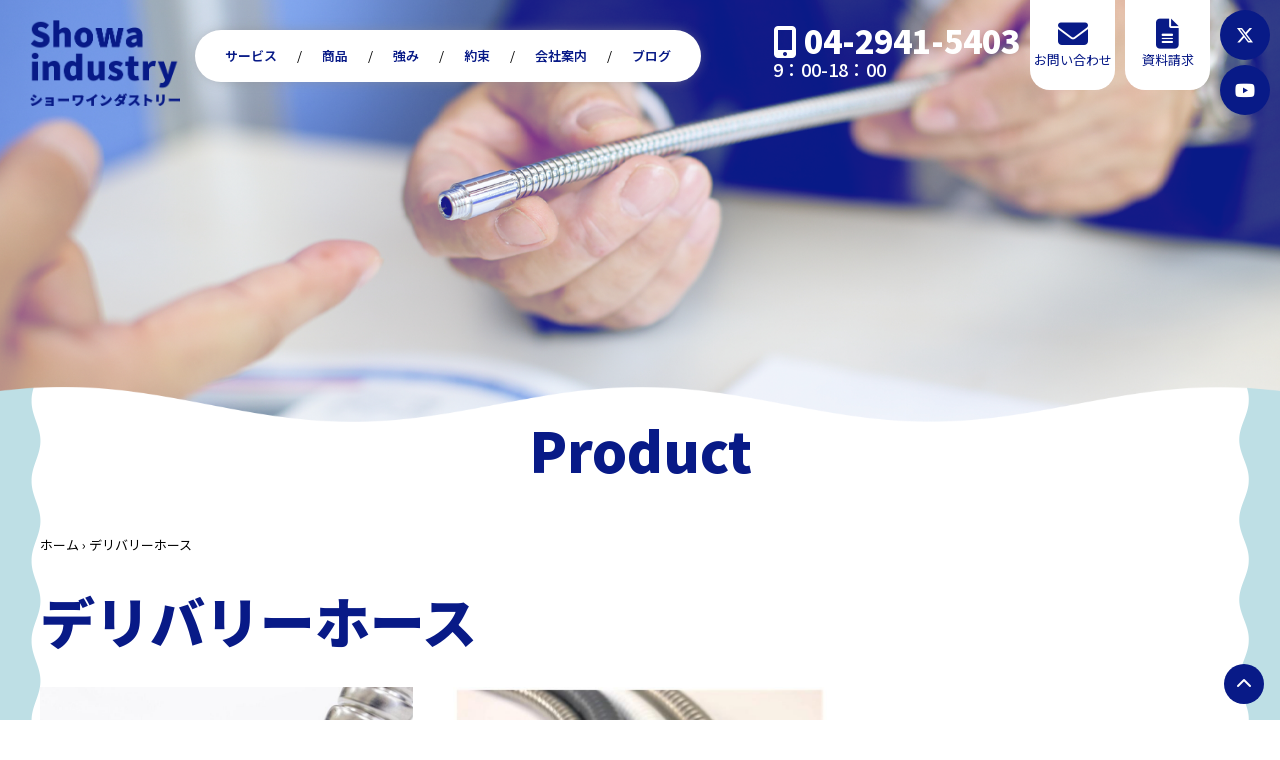

--- FILE ---
content_type: text/html; charset=UTF-8
request_url: https://www.showa-i.co.jp/cat-product/delivery/
body_size: 6772
content:
<!DOCTYPE html>
<html lang="ja">

<!-- Google Tag Manager -->
<script>(function(w,d,s,l,i){w[l]=w[l]||[];w[l].push({'gtm.start':
new Date().getTime(),event:'gtm.js'});var f=d.getElementsByTagName(s)[0],
j=d.createElement(s),dl=l!='dataLayer'?'&l='+l:'';j.async=true;j.src=
'https://www.googletagmanager.com/gtm.js?id='+i+dl;f.parentNode.insertBefore(j,f);
})(window,document,'script','dataLayer','GTM-KGX3Q8M8');</script>
<!-- End Google Tag Manager -->

<head prefix="og: http://ogp.me/ns# fb: http://ogp.me/ns/fb# article: http://ogp.me/ns/article#">

<meta charset=utf-8>
<meta name="viewport" content="width=device-width, initial-scale=1.0">

<title>デリバリーホース - クーラントノズル・フレキシブルホースの開発や継手の提案ならショーワインダストリー</title>

		<!-- All in One SEO 4.8.1.1 - aioseo.com -->
	<meta name="robots" content="max-image-preview:large" />
	<link rel="canonical" href="https://www.showa-i.co.jp/cat-product/delivery/" />
	<meta name="generator" content="All in One SEO (AIOSEO) 4.8.1.1" />
		<script type="application/ld+json" class="aioseo-schema">
			{"@context":"https:\/\/schema.org","@graph":[{"@type":"BreadcrumbList","@id":"https:\/\/www.showa-i.co.jp\/cat-product\/delivery\/#breadcrumblist","itemListElement":[{"@type":"ListItem","@id":"https:\/\/www.showa-i.co.jp\/#listItem","position":1,"name":"\u5bb6","item":"https:\/\/www.showa-i.co.jp\/","nextItem":{"@type":"ListItem","@id":"https:\/\/www.showa-i.co.jp\/cat-product\/delivery\/#listItem","name":"\u30c7\u30ea\u30d0\u30ea\u30fc\u30db\u30fc\u30b9"}},{"@type":"ListItem","@id":"https:\/\/www.showa-i.co.jp\/cat-product\/delivery\/#listItem","position":2,"name":"\u30c7\u30ea\u30d0\u30ea\u30fc\u30db\u30fc\u30b9","previousItem":{"@type":"ListItem","@id":"https:\/\/www.showa-i.co.jp\/#listItem","name":"\u5bb6"}}]},{"@type":"CollectionPage","@id":"https:\/\/www.showa-i.co.jp\/cat-product\/delivery\/#collectionpage","url":"https:\/\/www.showa-i.co.jp\/cat-product\/delivery\/","name":"\u30c7\u30ea\u30d0\u30ea\u30fc\u30db\u30fc\u30b9 - \u30af\u30fc\u30e9\u30f3\u30c8\u30ce\u30ba\u30eb\u30fb\u30d5\u30ec\u30ad\u30b7\u30d6\u30eb\u30db\u30fc\u30b9\u306e\u958b\u767a\u3084\u7d99\u624b\u306e\u63d0\u6848\u306a\u3089\u30b7\u30e7\u30fc\u30ef\u30a4\u30f3\u30c0\u30b9\u30c8\u30ea\u30fc","inLanguage":"ja","isPartOf":{"@id":"https:\/\/www.showa-i.co.jp\/#website"},"breadcrumb":{"@id":"https:\/\/www.showa-i.co.jp\/cat-product\/delivery\/#breadcrumblist"}},{"@type":"Organization","@id":"https:\/\/www.showa-i.co.jp\/#organization","name":"\u30d5\u30ec\u30ad\u30b7\u30d6\u30eb\u30db\u30fc\u30b9\u306e\u958b\u767a\u3084\u7d99\u624b\u306e\u63d0\u6848\u306a\u3089\u30b7\u30e7\u30fc\u30ef\u30a4\u30f3\u30c0\u30b9\u30c8\u30ea\u30fc","description":"\u30af\u30fc\u30e9\u30f3\u30c8\u30ce\u30ba\u30eb\u30fb\u30d5\u30ec\u30ad\u30b7\u30d6\u30eb\u30c1\u30e5\u30fc\u30d6\u306e\u958b\u767a\u3001\u8a2d\u8a08\u3001\u88fd\u4f5c\u3002\u57fc\u7389\u770c\u6240\u6ca2\u5e02\u306e\u30b7\u30e7\u30fc\u30ef\u30a4\u30f3\u30c0\u30b9\u30c8\u30ea\u30fc\u304c\u904b\u55b6\u3002\u30d5\u30ec\u30ad\u30b7\u30d6\u30eb\u30db\u30fc\u30b9\u3084\u30c1\u30e5\u30fc\u30d6\u3001\u30a2\u30fc\u30e0\u306a\u3069\u306e\u5546\u54c1\u3084\u7d99\u624b\u306a\u3069\u306e\u63d0\u6848\u304b\u3089\u8a2d\u8a08\u3001\u958b\u767a\u3001\u5236\u4f5c\u306e\u6848\u5185","url":"https:\/\/www.showa-i.co.jp\/","telephone":"+81429415403","logo":{"@type":"ImageObject","url":"https:\/\/www.showa-i.co.jp\/wp-content\/uploads\/2023\/12\/logo01.png","@id":"https:\/\/www.showa-i.co.jp\/cat-product\/delivery\/#organizationLogo","width":337,"height":194},"image":{"@id":"https:\/\/www.showa-i.co.jp\/cat-product\/delivery\/#organizationLogo"}},{"@type":"WebSite","@id":"https:\/\/www.showa-i.co.jp\/#website","url":"https:\/\/www.showa-i.co.jp\/","name":"\u30af\u30fc\u30e9\u30f3\u30c8\u30ce\u30ba\u30eb\u30fb\u30d5\u30ec\u30ad\u30b7\u30d6\u30eb\u30db\u30fc\u30b9\u306e\u958b\u767a\u3084\u7d99\u624b\u306e\u63d0\u6848\u306a\u3089\u30b7\u30e7\u30fc\u30ef\u30a4\u30f3\u30c0\u30b9\u30c8\u30ea\u30fc","alternateName":"\u30b7\u30e7\u30fc\u30ef\u30a4\u30f3\u30c0\u30b9\u30c8\u30ea\u30fc","description":"\u30af\u30fc\u30e9\u30f3\u30c8\u30ce\u30ba\u30eb\u30fb\u30d5\u30ec\u30ad\u30b7\u30d6\u30eb\u30c1\u30e5\u30fc\u30d6\u306e\u958b\u767a\u3001\u8a2d\u8a08\u3001\u88fd\u4f5c\u3002\u57fc\u7389\u770c\u6240\u6ca2\u5e02\u306e\u30b7\u30e7\u30fc\u30ef\u30a4\u30f3\u30c0\u30b9\u30c8\u30ea\u30fc\u304c\u904b\u55b6\u3002\u30d5\u30ec\u30ad\u30b7\u30d6\u30eb\u30db\u30fc\u30b9\u3084\u30c1\u30e5\u30fc\u30d6\u3001\u30a2\u30fc\u30e0\u306a\u3069\u306e\u5546\u54c1\u3084\u7d99\u624b\u306a\u3069\u306e\u63d0\u6848\u304b\u3089\u8a2d\u8a08\u3001\u958b\u767a\u3001\u5236\u4f5c\u306e\u6848\u5185","inLanguage":"ja","publisher":{"@id":"https:\/\/www.showa-i.co.jp\/#organization"}}]}
		</script>
		<!-- All in One SEO -->

<link rel='dns-prefetch' href='//unpkg.com' />
<link rel='dns-prefetch' href='//cdn.jsdelivr.net' />
<link rel='dns-prefetch' href='//use.fontawesome.com' />
<link rel='dns-prefetch' href='//cdnjs.cloudflare.com' />
<link rel='stylesheet' id='css-reset-css' href='https://cdn.jsdelivr.net/npm/destyle.css@1.0.15/destyle.css?ver=d034bc77f39d69cec296c8da79fe442d' type='text/css' media='all' />
<link rel='stylesheet' id='font-awesome-css' href='https://use.fontawesome.com/releases/v5.6.1/css/all.css?ver=d034bc77f39d69cec296c8da79fe442d' type='text/css' media='all' />
<link rel='stylesheet' id='font-awesome-animation-css' href='https://cdnjs.cloudflare.com/ajax/libs/font-awesome-animation/0.2.1/font-awesome-animation.css?ver=d034bc77f39d69cec296c8da79fe442d' type='text/css' media='all' />
<link rel='stylesheet' id='font-awesomev6-css' href='https://cdnjs.cloudflare.com/ajax/libs/font-awesome/6.5.2/css/all.min.css?ver=d034bc77f39d69cec296c8da79fe442d' type='text/css' media='all' />
<link rel='stylesheet' id='scroll-hint-css-css' href='https://unpkg.com/scroll-hint@1.1.10/css/scroll-hint.css?ver=d034bc77f39d69cec296c8da79fe442d' type='text/css' media='all' />
<link rel='stylesheet' id='css-slick-css' href='https://www.showa-i.co.jp/wp-content/themes/showaindustry/cmn/js/slick/slick.css?ver=d034bc77f39d69cec296c8da79fe442d' type='text/css' media='all' />
<link rel='stylesheet' id='css-slick-theme-css' href='https://www.showa-i.co.jp/wp-content/themes/showaindustry/cmn/js/slick/slick-theme.css?ver=d034bc77f39d69cec296c8da79fe442d' type='text/css' media='all' />
<link rel='stylesheet' id='css-bootstrap-css' href='https://www.showa-i.co.jp/wp-content/themes/showaindustry/cmn/css/bootstrap-reboot.css?ver=d034bc77f39d69cec296c8da79fe442d' type='text/css' media='all' />
<link rel='stylesheet' id='css-cmn-css' href='https://www.showa-i.co.jp/wp-content/themes/showaindustry/cmn/css/cmn.css?ver=d034bc77f39d69cec296c8da79fe442d' type='text/css' media='all' />
<link rel='stylesheet' id='wp-block-library-css' href='https://www.showa-i.co.jp/wp-includes/css/dist/block-library/style.min.css?ver=d034bc77f39d69cec296c8da79fe442d' type='text/css' media='all' />
<style id='classic-theme-styles-inline-css' type='text/css'>
/*! This file is auto-generated */
.wp-block-button__link{color:#fff;background-color:#32373c;border-radius:9999px;box-shadow:none;text-decoration:none;padding:calc(.667em + 2px) calc(1.333em + 2px);font-size:1.125em}.wp-block-file__button{background:#32373c;color:#fff;text-decoration:none}
</style>
<style id='global-styles-inline-css' type='text/css'>
body{--wp--preset--color--black: #000000;--wp--preset--color--cyan-bluish-gray: #abb8c3;--wp--preset--color--white: #ffffff;--wp--preset--color--pale-pink: #f78da7;--wp--preset--color--vivid-red: #cf2e2e;--wp--preset--color--luminous-vivid-orange: #ff6900;--wp--preset--color--luminous-vivid-amber: #fcb900;--wp--preset--color--light-green-cyan: #7bdcb5;--wp--preset--color--vivid-green-cyan: #00d084;--wp--preset--color--pale-cyan-blue: #8ed1fc;--wp--preset--color--vivid-cyan-blue: #0693e3;--wp--preset--color--vivid-purple: #9b51e0;--wp--preset--gradient--vivid-cyan-blue-to-vivid-purple: linear-gradient(135deg,rgba(6,147,227,1) 0%,rgb(155,81,224) 100%);--wp--preset--gradient--light-green-cyan-to-vivid-green-cyan: linear-gradient(135deg,rgb(122,220,180) 0%,rgb(0,208,130) 100%);--wp--preset--gradient--luminous-vivid-amber-to-luminous-vivid-orange: linear-gradient(135deg,rgba(252,185,0,1) 0%,rgba(255,105,0,1) 100%);--wp--preset--gradient--luminous-vivid-orange-to-vivid-red: linear-gradient(135deg,rgba(255,105,0,1) 0%,rgb(207,46,46) 100%);--wp--preset--gradient--very-light-gray-to-cyan-bluish-gray: linear-gradient(135deg,rgb(238,238,238) 0%,rgb(169,184,195) 100%);--wp--preset--gradient--cool-to-warm-spectrum: linear-gradient(135deg,rgb(74,234,220) 0%,rgb(151,120,209) 20%,rgb(207,42,186) 40%,rgb(238,44,130) 60%,rgb(251,105,98) 80%,rgb(254,248,76) 100%);--wp--preset--gradient--blush-light-purple: linear-gradient(135deg,rgb(255,206,236) 0%,rgb(152,150,240) 100%);--wp--preset--gradient--blush-bordeaux: linear-gradient(135deg,rgb(254,205,165) 0%,rgb(254,45,45) 50%,rgb(107,0,62) 100%);--wp--preset--gradient--luminous-dusk: linear-gradient(135deg,rgb(255,203,112) 0%,rgb(199,81,192) 50%,rgb(65,88,208) 100%);--wp--preset--gradient--pale-ocean: linear-gradient(135deg,rgb(255,245,203) 0%,rgb(182,227,212) 50%,rgb(51,167,181) 100%);--wp--preset--gradient--electric-grass: linear-gradient(135deg,rgb(202,248,128) 0%,rgb(113,206,126) 100%);--wp--preset--gradient--midnight: linear-gradient(135deg,rgb(2,3,129) 0%,rgb(40,116,252) 100%);--wp--preset--font-size--small: 13px;--wp--preset--font-size--medium: 20px;--wp--preset--font-size--large: 36px;--wp--preset--font-size--x-large: 42px;--wp--preset--spacing--20: 0.44rem;--wp--preset--spacing--30: 0.67rem;--wp--preset--spacing--40: 1rem;--wp--preset--spacing--50: 1.5rem;--wp--preset--spacing--60: 2.25rem;--wp--preset--spacing--70: 3.38rem;--wp--preset--spacing--80: 5.06rem;--wp--preset--shadow--natural: 6px 6px 9px rgba(0, 0, 0, 0.2);--wp--preset--shadow--deep: 12px 12px 50px rgba(0, 0, 0, 0.4);--wp--preset--shadow--sharp: 6px 6px 0px rgba(0, 0, 0, 0.2);--wp--preset--shadow--outlined: 6px 6px 0px -3px rgba(255, 255, 255, 1), 6px 6px rgba(0, 0, 0, 1);--wp--preset--shadow--crisp: 6px 6px 0px rgba(0, 0, 0, 1);}:where(.is-layout-flex){gap: 0.5em;}:where(.is-layout-grid){gap: 0.5em;}body .is-layout-flow > .alignleft{float: left;margin-inline-start: 0;margin-inline-end: 2em;}body .is-layout-flow > .alignright{float: right;margin-inline-start: 2em;margin-inline-end: 0;}body .is-layout-flow > .aligncenter{margin-left: auto !important;margin-right: auto !important;}body .is-layout-constrained > .alignleft{float: left;margin-inline-start: 0;margin-inline-end: 2em;}body .is-layout-constrained > .alignright{float: right;margin-inline-start: 2em;margin-inline-end: 0;}body .is-layout-constrained > .aligncenter{margin-left: auto !important;margin-right: auto !important;}body .is-layout-constrained > :where(:not(.alignleft):not(.alignright):not(.alignfull)){max-width: var(--wp--style--global--content-size);margin-left: auto !important;margin-right: auto !important;}body .is-layout-constrained > .alignwide{max-width: var(--wp--style--global--wide-size);}body .is-layout-flex{display: flex;}body .is-layout-flex{flex-wrap: wrap;align-items: center;}body .is-layout-flex > *{margin: 0;}body .is-layout-grid{display: grid;}body .is-layout-grid > *{margin: 0;}:where(.wp-block-columns.is-layout-flex){gap: 2em;}:where(.wp-block-columns.is-layout-grid){gap: 2em;}:where(.wp-block-post-template.is-layout-flex){gap: 1.25em;}:where(.wp-block-post-template.is-layout-grid){gap: 1.25em;}.has-black-color{color: var(--wp--preset--color--black) !important;}.has-cyan-bluish-gray-color{color: var(--wp--preset--color--cyan-bluish-gray) !important;}.has-white-color{color: var(--wp--preset--color--white) !important;}.has-pale-pink-color{color: var(--wp--preset--color--pale-pink) !important;}.has-vivid-red-color{color: var(--wp--preset--color--vivid-red) !important;}.has-luminous-vivid-orange-color{color: var(--wp--preset--color--luminous-vivid-orange) !important;}.has-luminous-vivid-amber-color{color: var(--wp--preset--color--luminous-vivid-amber) !important;}.has-light-green-cyan-color{color: var(--wp--preset--color--light-green-cyan) !important;}.has-vivid-green-cyan-color{color: var(--wp--preset--color--vivid-green-cyan) !important;}.has-pale-cyan-blue-color{color: var(--wp--preset--color--pale-cyan-blue) !important;}.has-vivid-cyan-blue-color{color: var(--wp--preset--color--vivid-cyan-blue) !important;}.has-vivid-purple-color{color: var(--wp--preset--color--vivid-purple) !important;}.has-black-background-color{background-color: var(--wp--preset--color--black) !important;}.has-cyan-bluish-gray-background-color{background-color: var(--wp--preset--color--cyan-bluish-gray) !important;}.has-white-background-color{background-color: var(--wp--preset--color--white) !important;}.has-pale-pink-background-color{background-color: var(--wp--preset--color--pale-pink) !important;}.has-vivid-red-background-color{background-color: var(--wp--preset--color--vivid-red) !important;}.has-luminous-vivid-orange-background-color{background-color: var(--wp--preset--color--luminous-vivid-orange) !important;}.has-luminous-vivid-amber-background-color{background-color: var(--wp--preset--color--luminous-vivid-amber) !important;}.has-light-green-cyan-background-color{background-color: var(--wp--preset--color--light-green-cyan) !important;}.has-vivid-green-cyan-background-color{background-color: var(--wp--preset--color--vivid-green-cyan) !important;}.has-pale-cyan-blue-background-color{background-color: var(--wp--preset--color--pale-cyan-blue) !important;}.has-vivid-cyan-blue-background-color{background-color: var(--wp--preset--color--vivid-cyan-blue) !important;}.has-vivid-purple-background-color{background-color: var(--wp--preset--color--vivid-purple) !important;}.has-black-border-color{border-color: var(--wp--preset--color--black) !important;}.has-cyan-bluish-gray-border-color{border-color: var(--wp--preset--color--cyan-bluish-gray) !important;}.has-white-border-color{border-color: var(--wp--preset--color--white) !important;}.has-pale-pink-border-color{border-color: var(--wp--preset--color--pale-pink) !important;}.has-vivid-red-border-color{border-color: var(--wp--preset--color--vivid-red) !important;}.has-luminous-vivid-orange-border-color{border-color: var(--wp--preset--color--luminous-vivid-orange) !important;}.has-luminous-vivid-amber-border-color{border-color: var(--wp--preset--color--luminous-vivid-amber) !important;}.has-light-green-cyan-border-color{border-color: var(--wp--preset--color--light-green-cyan) !important;}.has-vivid-green-cyan-border-color{border-color: var(--wp--preset--color--vivid-green-cyan) !important;}.has-pale-cyan-blue-border-color{border-color: var(--wp--preset--color--pale-cyan-blue) !important;}.has-vivid-cyan-blue-border-color{border-color: var(--wp--preset--color--vivid-cyan-blue) !important;}.has-vivid-purple-border-color{border-color: var(--wp--preset--color--vivid-purple) !important;}.has-vivid-cyan-blue-to-vivid-purple-gradient-background{background: var(--wp--preset--gradient--vivid-cyan-blue-to-vivid-purple) !important;}.has-light-green-cyan-to-vivid-green-cyan-gradient-background{background: var(--wp--preset--gradient--light-green-cyan-to-vivid-green-cyan) !important;}.has-luminous-vivid-amber-to-luminous-vivid-orange-gradient-background{background: var(--wp--preset--gradient--luminous-vivid-amber-to-luminous-vivid-orange) !important;}.has-luminous-vivid-orange-to-vivid-red-gradient-background{background: var(--wp--preset--gradient--luminous-vivid-orange-to-vivid-red) !important;}.has-very-light-gray-to-cyan-bluish-gray-gradient-background{background: var(--wp--preset--gradient--very-light-gray-to-cyan-bluish-gray) !important;}.has-cool-to-warm-spectrum-gradient-background{background: var(--wp--preset--gradient--cool-to-warm-spectrum) !important;}.has-blush-light-purple-gradient-background{background: var(--wp--preset--gradient--blush-light-purple) !important;}.has-blush-bordeaux-gradient-background{background: var(--wp--preset--gradient--blush-bordeaux) !important;}.has-luminous-dusk-gradient-background{background: var(--wp--preset--gradient--luminous-dusk) !important;}.has-pale-ocean-gradient-background{background: var(--wp--preset--gradient--pale-ocean) !important;}.has-electric-grass-gradient-background{background: var(--wp--preset--gradient--electric-grass) !important;}.has-midnight-gradient-background{background: var(--wp--preset--gradient--midnight) !important;}.has-small-font-size{font-size: var(--wp--preset--font-size--small) !important;}.has-medium-font-size{font-size: var(--wp--preset--font-size--medium) !important;}.has-large-font-size{font-size: var(--wp--preset--font-size--large) !important;}.has-x-large-font-size{font-size: var(--wp--preset--font-size--x-large) !important;}
.wp-block-navigation a:where(:not(.wp-element-button)){color: inherit;}
:where(.wp-block-post-template.is-layout-flex){gap: 1.25em;}:where(.wp-block-post-template.is-layout-grid){gap: 1.25em;}
:where(.wp-block-columns.is-layout-flex){gap: 2em;}:where(.wp-block-columns.is-layout-grid){gap: 2em;}
.wp-block-pullquote{font-size: 1.5em;line-height: 1.6;}
</style>
<link rel='stylesheet' id='contact-form-7-css' href='https://www.showa-i.co.jp/wp-content/plugins/contact-form-7/includes/css/styles.css?ver=5.8.5' type='text/css' media='all' />
<script type="text/javascript" src="https://www.showa-i.co.jp/wp-includes/js/jquery/jquery.min.js?ver=3.7.1" id="jquery-core-js"></script>
<script type="text/javascript" src="https://www.showa-i.co.jp/wp-includes/js/jquery/jquery-migrate.min.js?ver=3.4.1" id="jquery-migrate-js"></script>
<script type="text/javascript" src="https://unpkg.com/scroll-hint@1.1.10/js/scroll-hint.js?ver=d034bc77f39d69cec296c8da79fe442d" id="scroll-hint-js-js"></script>
<script type="text/javascript" src="https://www.showa-i.co.jp/wp-content/themes/showaindustry/cmn/js/jquery/jquery.js?ver=d034bc77f39d69cec296c8da79fe442d" id="js-matchHeight-js"></script>
<script type="text/javascript" src="https://www.showa-i.co.jp/wp-content/themes/showaindustry/cmn/js/slick/slick.js?ver=d034bc77f39d69cec296c8da79fe442d" id="js-slick-js"></script>
<script type="text/javascript" src="https://www.showa-i.co.jp/wp-content/themes/showaindustry/cmn/js/cmn.js?ver=d034bc77f39d69cec296c8da79fe442d" id="js-cmn-js"></script>
<script type="text/javascript" src="https://www.showa-i.co.jp/wp-content/themes/showaindustry/cmn/js/delighters.js?ver=d034bc77f39d69cec296c8da79fe442d" id="js-delighters-js"></script>
<script type="text/javascript" src="https://www.showa-i.co.jp/wp-content/themes/showaindustry/cmn/js/ofi.min.js?ver=d034bc77f39d69cec296c8da79fe442d" id="js-ofi-js"></script>
<link rel="https://api.w.org/" href="https://www.showa-i.co.jp/wp-json/" /><link rel="icon" href="https://www.showa-i.co.jp/wp-content/uploads/2023/09/cropped-icon-32x32.jpg" sizes="32x32" />
<link rel="icon" href="https://www.showa-i.co.jp/wp-content/uploads/2023/09/cropped-icon-192x192.jpg" sizes="192x192" />
<link rel="apple-touch-icon" href="https://www.showa-i.co.jp/wp-content/uploads/2023/09/cropped-icon-180x180.jpg" />
<meta name="msapplication-TileImage" content="https://www.showa-i.co.jp/wp-content/uploads/2023/09/cropped-icon-270x270.jpg" />

</head>



<body id="anchorTop" class="archive tax-cat-product term-delivery term-31">

<!-- Google Tag Manager (noscript) -->
<noscript><iframe src="https://www.googletagmanager.com/ns.html?id=GTM-KGX3Q8M8"
height="0" width="0" style="display:none;visibility:hidden"></iframe></noscript>
<!-- End Google Tag Manager (noscript) -->

<div class="page_type_top_page">
            <div id="container">
            <header id="site_header">
                    <nav id="site_header_title">
                        <h1><a href="https://www.showa-i.co.jp"><img src="https://www.showa-i.co.jp/wp-content/themes/showaindustry/cmn/images/logo01.png" alt="ショーワインダストリー" class="first_logo"></a></h1>
                        <div class="sp_sns_btn">
                            <a href="https://twitter.com/Showa_Industry" target="_blank">
                            <i class="fa-brands fa-x-twitter"></i>
                            </a>
                            <a href="https://www.youtube.com/@showa_Industry" target="_blank">
                            <i class="fab fa-youtube"></i>
                            </a>
                        </div>
                    </nav>
                    <div id="main_nav">
                        <div id="main_nav_btn">
                            <a class="menubar">
                                <span class="menubar_line menubar_line_top"></span>
                                <span class="menubar_line menubar_line_center"></span>
                                <span class="menubar_line menubar_line_bottom"></span>
                            </a>
                        </div>
                    
                        <div class="main_nav_menu drawer">
                            <nav class="main_nav_menu_inner">
                                <div class="site_header_menu">
                                    <div class="content_size_m cf pb_s menu_wrap">
                                        <div class="menu01">
                                            <ul id="menu-header_menu_sp" class="sp_menu"><li id="menu-item-10" class="menu-item menu-item-type-post_type menu-item-object-page menu-item-home menu-item-10"><a href="https://www.showa-i.co.jp/">HOME</a></li>
<li id="menu-item-212" class="menu-item menu-item-type-post_type menu-item-object-page menu-item-212"><a href="https://www.showa-i.co.jp/service/">サービス</a></li>
<li id="menu-item-306" class="menu-item menu-item-type-post_type menu-item-object-page menu-item-306"><a href="https://www.showa-i.co.jp/product_list/">商品</a></li>
<li id="menu-item-213" class="menu-item menu-item-type-post_type menu-item-object-page menu-item-213"><a href="https://www.showa-i.co.jp/strengths/">強み</a></li>
<li id="menu-item-211" class="menu-item menu-item-type-post_type menu-item-object-page menu-item-211"><a href="https://www.showa-i.co.jp/company/">会社案内</a></li>
<li id="menu-item-209" class="menu-item menu-item-type-post_type menu-item-object-page current_page_parent menu-item-209"><a href="https://www.showa-i.co.jp/blog/">ブログ</a></li>
<li id="menu-item-214" class="menu-item menu-item-type-post_type menu-item-object-page menu-item-214"><a href="https://www.showa-i.co.jp/contact/">お問い合わせ</a></li>
<li id="menu-item-215" class="menu-item menu-item-type-post_type menu-item-object-page menu-item-215"><a href="https://www.showa-i.co.jp/document/">資料請求</a></li>
<li id="menu-item-210" class="menu-item menu-item-type-post_type menu-item-object-page menu-item-privacy-policy menu-item-210"><a rel="privacy-policy" href="https://www.showa-i.co.jp/privacy_policy/">プライバシーポリシー</a></li>
<li id="menu-item-237" class="menu-item menu-item-type-post_type menu-item-object-page menu-item-237"><a href="https://www.showa-i.co.jp/sitemap/">サイトマップ</a></li>
</ul>                                        </div>
                                        <div class="sp_sns_btn">
                                            <a href="https://twitter.com/Showa_Industry" target="_blank">
                                            <i class="fa-brands fa-x-twitter"></i>
                                            </a>
                                            <a href="https://www.youtube.com/@showa_Industry" target="_blank">
                                            <i class="fab fa-youtube"></i>
                                            </a>
                                        </div>
                                    </div>
                                </div>
                            </nav>
                        </div>
                    </div><!-- / main_nav -->

                    <div class="header_nav">
                        <ul>
                            <li><a href="https://www.showa-i.co.jp/service">サービス</a></li>
                            <li><a href="https://www.showa-i.co.jp/product_list">商品</a></li>
                            <li><a href="https://www.showa-i.co.jp/strengths">強み</a></li>
                            <li><a href="https://www.showa-i.co.jp/strengths/#promise">約束</a></li>
                            <li><a href="https://www.showa-i.co.jp/company">会社案内</a></li>
                            <li><a href="https://www.showa-i.co.jp/blog">ブログ</a></li>
                        </ul>
                    </div>

                    <div class="scroll_bnr">
                        <div class="tel_btn">
                            <a href="tel:04-2941-5403">
                                <span class="tel"><i class="fas fa-mobile-alt"></i> 04-2941-5403</span>
                                <span class="tel_txt">9：00-18：00</span>
                            </a>
                        </div>
                        <div class="contact_btn">
                            <a href="https://www.showa-i.co.jp/contact">
                                <i class="fas fa-envelope"></i>
                                お問い合わせ
                            </a>
                        </div>
                        <div class="reservation_btn">
                            <a href="https://www.showa-i.co.jp/document">
                                <i class="fas fa-file-alt"></i>
                                資料請求
                            </a>
                        </div>
                    </div>
                </header>
                <div class="main_nav_menu_wrap"></div>   
                
<div id="colmunContainer" class="sub_page column_page">
  <div class="sub_catch">
      <div class="sub_catch_inner">
        <img src="https://www.showa-i.co.jp/wp-content/themes/showaindustry/cmn/images/img_sub_catch02.png" alt="" />
      </div>
    <h2 class="title_ll mb_m sp_mb_10">Product</h2>
  </div>
  <div id="main_col">
    <div class="content_size_s top_blog">
      <div class="aioseo-breadcrumbs"><span class="aioseo-breadcrumb">
	<a href="https://www.showa-i.co.jp" title="ホーム">ホーム</a>
</span><span class="aioseo-breadcrumb-separator">›</span><span class="aioseo-breadcrumb">
	デリバリーホース
</span></div>      <h3 class="title_ll mb_m">
        デリバリーホース      </h3>
      <div class="row-40 tb-row-20 sp-row-10 mb_m">
                                    <div class="col-lg-4 col-tb-4 col-sp-6 mb_m sp_mb_10" id="post-274" class="news post-274 product type-product status-publish has-post-thumbnail hentry cat-product-delivery">
                  <div class="blog_detail">
                    <p class="top_blog_img sp_mb_0">
                                            <img width="1024" height="682" src="https://www.showa-i.co.jp/wp-content/uploads/2023/09/showa-industry_081-1-1024x682.jpg" class="attachment-large size-large wp-post-image" alt="" decoding="async" fetchpriority="high" srcset="https://www.showa-i.co.jp/wp-content/uploads/2023/09/showa-industry_081-1-1024x682.jpg 1024w, https://www.showa-i.co.jp/wp-content/uploads/2023/09/showa-industry_081-1-300x200.jpg 300w, https://www.showa-i.co.jp/wp-content/uploads/2023/09/showa-industry_081-1-768x512.jpg 768w, https://www.showa-i.co.jp/wp-content/uploads/2023/09/showa-industry_081-1-1536x1024.jpg 1536w, https://www.showa-i.co.jp/wp-content/uploads/2023/09/showa-industry_081-1.jpg 2000w" sizes="(max-width: 1024px) 100vw, 1024px" />                    </p>
                                        デリバリーホース用フレキシブルチューブ SIL インターロックタイプ                                        <div class="btn_typeA ta_c"><a href="https://www.showa-i.co.jp/product/product-274/">詳しくはコチラ</a></div>
                    <a href="https://www.showa-i.co.jp/product/product-274/" class="blog_link"></a>
                  </div>
                </div>
                            <div class="col-lg-4 col-tb-4 col-sp-6 mb_m sp_mb_10" id="post-513" class="news post-513 product type-product status-publish has-post-thumbnail hentry cat-product-delivery">
                  <div class="blog_detail">
                    <p class="top_blog_img sp_mb_0">
                                            <img width="800" height="600" src="https://www.showa-i.co.jp/wp-content/uploads/2023/10/nozzlehead-4.jpg" class="attachment-large size-large wp-post-image" alt="" decoding="async" srcset="https://www.showa-i.co.jp/wp-content/uploads/2023/10/nozzlehead-4.jpg 800w, https://www.showa-i.co.jp/wp-content/uploads/2023/10/nozzlehead-4-300x225.jpg 300w, https://www.showa-i.co.jp/wp-content/uploads/2023/10/nozzlehead-4-768x576.jpg 768w" sizes="(max-width: 800px) 100vw, 800px" />                    </p>
                                        デリバリーホースアッセンブリー                                          <p class="txt_ss mb_s txt_color_typeC">浄水器などの吐水ノズルの組立て</p>
                                        <div class="btn_typeA ta_c"><a href="https://www.showa-i.co.jp/product/product-513/">詳しくはコチラ</a></div>
                    <a href="https://www.showa-i.co.jp/product/product-513/" class="blog_link"></a>
                  </div>
                </div>
                          </div>
      <div class="pagination mb_m">
                </div>

      <!-- カテゴリの説明文 -->
      
      <div class="bg_deco_box mb_m">
        <h3 class="title_m ta_c">Category</h3>
        <ul class="termLink listNone colsBoth">
          <li class="colBoth"><a href="https://www.showa-i.co.jp/cat-product/flexible_refueling_nozzle/" class="btn">クーラントノズル／給油ノズル</a></li><li class="colBoth"><a href="https://www.showa-i.co.jp/cat-product/seamless/" class="btn">シームレスフレキシブルチューブ</a></li><li class="colBoth"><a href="https://www.showa-i.co.jp/cat-product/shower/" class="btn">シャワーフレキホース</a></li><li class="colBoth"><a href="https://www.showa-i.co.jp/cat-product/stand/" class="btn">スタンドフレキシブルチューブ</a></li><li class="colBoth"><a href="https://www.showa-i.co.jp/cat-product/stainless_coil/" class="btn">ステンレスコイルチューブ</a></li><li class="colBoth"><a href="https://www.showa-i.co.jp/cat-product/stainless/" class="btn">ステンレスフレキシブルチューブ</a></li><li class="colBoth"><a href="https://www.showa-i.co.jp/cat-product/delivery/" class="btn">デリバリーホース</a></li><li class="colBoth"><a href="https://www.showa-i.co.jp/cat-product/focus/" class="btn">フォーカススリムアーマード光コード</a></li><li class="colBoth"><a href="https://www.showa-i.co.jp/cat-product/shaft/" class="btn">フレキシブルシャフト</a></li><li class="colBoth"><a href="https://www.showa-i.co.jp/cat-product/micro/" class="btn">マイクロスタンドチューブ</a></li><li class="colBoth"><a href="https://www.showa-i.co.jp/cat-product/water_supply/" class="btn">水道用フレキシブルパイプ</a></li>        </ul>
      </div>
      <div class="btn_typeA ta_c mb_l"><a href="https://www.showa-i.co.jp/product_list/">商品トップへ戻る</a></div>
  </div><!-- class="content_size" -->
</div>
</div><!-- / id="container" -->
<footer id="site_footer" class="ta_c pt_l">
    <div class="map_area mb_l">
        <div class="menu_wrap mb_m">
            <div class="menu01">
                <ul id="menu-header_menu_sp-1" class="sp_menu"><li class="menu-item menu-item-type-post_type menu-item-object-page menu-item-home menu-item-10"><a href="https://www.showa-i.co.jp/">HOME</a></li>
<li class="menu-item menu-item-type-post_type menu-item-object-page menu-item-212"><a href="https://www.showa-i.co.jp/service/">サービス</a></li>
<li class="menu-item menu-item-type-post_type menu-item-object-page menu-item-306"><a href="https://www.showa-i.co.jp/product_list/">商品</a></li>
<li class="menu-item menu-item-type-post_type menu-item-object-page menu-item-213"><a href="https://www.showa-i.co.jp/strengths/">強み</a></li>
<li class="menu-item menu-item-type-post_type menu-item-object-page menu-item-211"><a href="https://www.showa-i.co.jp/company/">会社案内</a></li>
<li class="menu-item menu-item-type-post_type menu-item-object-page current_page_parent menu-item-209"><a href="https://www.showa-i.co.jp/blog/">ブログ</a></li>
<li class="menu-item menu-item-type-post_type menu-item-object-page menu-item-214"><a href="https://www.showa-i.co.jp/contact/">お問い合わせ</a></li>
<li class="menu-item menu-item-type-post_type menu-item-object-page menu-item-215"><a href="https://www.showa-i.co.jp/document/">資料請求</a></li>
<li class="menu-item menu-item-type-post_type menu-item-object-page menu-item-privacy-policy menu-item-210"><a rel="privacy-policy" href="https://www.showa-i.co.jp/privacy_policy/">プライバシーポリシー</a></li>
<li class="menu-item menu-item-type-post_type menu-item-object-page menu-item-237"><a href="https://www.showa-i.co.jp/sitemap/">サイトマップ</a></li>
</ul>            </div>
        </div>
        <div class="footer_logo">
            <img src="https://www.showa-i.co.jp/wp-content/themes/showaindustry/cmn/images/logo02.png" alt="ショーワインダストリー" class="mb_m footer_logo">
        </div>
        <div class="footer_tel">
            <a href="tel:04-2941-5403" class="td_none"><span class="mb_s txt_color_typeC"><i class="fas fa-mobile-alt"></i> 04-2941-5403</span></a>
        </div>
        <p>〒359-0021　埼玉県所沢市東所沢2-54-1<br class="sp_only" />エステシオン東所沢1B</p>
        <p class="mb_m">営業時間 9:00-18:00</p>
        <a href="https://www.showa-i.co.jp/contact"><img src="https://www.showa-i.co.jp/wp-content/themes/showaindustry/cmn/images/catch_btn.jpg" class="border_radius01 footer_bnr" alt="メールでお問い合わせ"></a>
    </div>
    <div class="footer_info">
        <div class="copyright" class="">&copy; ショーワインダストリー株式会社.</div>
    </div>
</footer>

<div class="footer_nav">
    <a href="tel:04-2941-5403" class="btn_tel"><i class="fas fa-mobile-alt"></i><br />TEL</a>
    <a href="https://www.showa-i.co.jp/document" class="btn_tel">
        <i class="fas fa-file-alt"></i><br />資料請求</a>
    <a href="https://www.showa-i.co.jp/contact" class="btn_tel"><i class="fas fa-envelope"></i><br />お問い合わせ</a>
</div>

<a id="to_top_btn" href="#"><i class="fas fa-chevron-up"></i></a>
    </div><!-- / id="pageId-*" -->
    <!-- </body> 直前タグ -->
    <link rel='stylesheet' id='my-guten-css' href='https://www.showa-i.co.jp/wp-content/themes/showaindustry/cmn/css/cmn.css?ver=d034bc77f39d69cec296c8da79fe442d' type='text/css' media='all' />
<script type="text/javascript" src="https://www.showa-i.co.jp/wp-content/plugins/contact-form-7/includes/swv/js/index.js?ver=5.8.5" id="swv-js"></script>
<script type="text/javascript" id="contact-form-7-js-extra">
/* <![CDATA[ */
var wpcf7 = {"api":{"root":"https:\/\/www.showa-i.co.jp\/wp-json\/","namespace":"contact-form-7\/v1"}};
/* ]]> */
</script>
<script type="text/javascript" src="https://www.showa-i.co.jp/wp-content/plugins/contact-form-7/includes/js/index.js?ver=5.8.5" id="contact-form-7-js"></script>
</body>
</html>


--- FILE ---
content_type: text/css
request_url: https://www.showa-i.co.jp/wp-content/themes/showaindustry/cmn/css/cmn.css?ver=d034bc77f39d69cec296c8da79fe442d
body_size: 28929
content:
@charset "UTF-8";
@import url("https://fonts.googleapis.com/css2?family=Noto+Sans+JP:wght@300;400;500;600;700;800;900&display=swap");
/*================================================================================
    0.変数
        1.1 カラー その他設定
        1.2 レイアウト設定
        1.3 ブレイクポイント設定
    1.デフォルト設定 共通パーツ設定　共通css設定
        1.1 デフォルト設定
        1.2 共通パーツ
        1.3 共通css
    2.共通ページコンテンツ
        1.1 共通レイアウト設定
        1.2 全体
        1.3 ヘッダー
        1.4 フッター
        1.5 メインイメージ
        1.6 メインカラム
        1.7 サイドカラム
    3.各デフォルトコンテンツ
        1.1 アクセス
        1.2 お問い合わせ
    3.各追加コンテンツ サイト作成時ここに追加していく
        1.1 
        1.2 
================================================================================*/
/*    Font Awesome 5 Freeブランドカラー　*/
/*
.fa-instagram{
    color: #d6249f;
    &:before{
        opacity: 1;
        -webkit-background-clip: text;
        -webkit-text-fill-color: transparent;
        background-image: radial-gradient(circle at 30% 107%, #fdf497 0%, #fdf497 5%, #fd5949 45%,#d6249f 60%,#285AEB 90%);
    }                    
}
.fa-twitter{
    color:#1DA1F2;
}
.fa-line{
    color:#07b53b;
}
.fa-facebook{
    color:#1877f2;
}
.fa-youtube{
    color:#DA1725;
}
*/
/*------------------------------------------------------------------------------
    デフォルト設定 共通パーツ設定　共通css設定
------------------------------------------------------------------------------*/
/*  
  デフォルト設定
------------------------------------------------------------*/
@import url("https://fonts.googleapis.com/css2?family=Zen+Old+Mincho:wght@400;500;600;700;900&display=swap");
html {
  font-size: 10px;
  scroll-behavior: smooth;
}

body {
  position: relative;
  font-family: "Noto Sans JP", "游ゴシック", "Yu Gothic", YuGothic, "Hiragino Kaku Gothic ProN", "Hiragino Kaku Gothic Pro", "メイリオ", Meiryo, "ＭＳ ゴシック", sans-serif;
  font-weight: 400;
  background-color: #fff;
  background-image: url(../images/bg_left.png), url(../images/bg_right.png);
  background-position: left top, right top;
  background-repeat: repeat-y;
  color: #000;
  line-height: 1.7;
  overflow-x: hidden;
  word-break: break-all;
  font-size: clamp(1.4rem, 1.4vw, 2rem);
}
@media only screen and (max-width: 767px) {
  body {
    background-size: 3%;
  }
}

a {
  color: #000;
  text-decoration: underline;
  outline: none;
}
a:hover {
  text-decoration: none;
}

.td_none {
  text-decoration: none;
}

h1,
h2,
h3,
h4,
h5,
h6 {
  font-size: 1.6rem;
  font-weight: normal;
  margin: 0;
}

p {
  margin-bottom: 1.6rem;
  line-height: clamp(150%, 2.8vw, 200%);
}

.font_g {
  font-family: "游ゴシック", "Yu Gothic", YuGothic, "Hiragino Kaku Gothic ProN", "Hiragino Kaku Gothic Pro", "メイリオ", Meiryo, "ＭＳ ゴシック", sans-serif;
}

.font_m {
  font-family: "游明朝", "Yu Mincho", YuMincho, "Hiragino Mincho ProN", "Hiragino Mincho Pro", HGS明朝E, メイリオ, Meiryo, serif;
}

ol,
ul {
  padding: 1.6rem;
}

img {
  max-width: 100%;
  height: auto;
}

BODY.edit-entry .image-left,
.image-left {
  float: left;
  margin: 0 2rem 2rem 0;
}

@media only screen and (max-width: 1023px) {
  BODY.edit-entry .image-left,
  .image-left {
    float: none;
    display: block;
    margin: 0 auto 1rem;
  }
}
BODY.edit-entry .image-right,
.image-right {
  float: right;
  margin: 0 0 2rem 2rem;
}

@media only screen and (max-width: 1023px) {
  BODY.edit-entry .image-right,
  .image-right {
    float: none;
    display: block;
    margin: 0 auto 1rem;
  }
}
BODY.edit-entry .image-center,
.image-center {
  display: block;
  margin: 0 auto 2rem;
}

@media only screen and (max-width: 1023px) {
  BODY.edit-entry .image-center,
  .image-center {
    margin: 0 auto 1rem;
  }
}
a:hover img, a:active img {
  opacity: 0.7;
  text-decoration: none !important;
  transition: 0.5s;
}
a:hover img.noeffect, a:active img.noeffect {
  opacity: 1 !important;
  text-decoration: none;
}

/* reCAPTCHAバッジ非表示 */
.grecaptcha-badge {
  visibility: hidden;
}

/*  
  共通パーツ
------------------------------------------------------------*/
.price_table td {
  text-align: right;
}
.price_table th,
.price_table td {
  font-size: clamp(1.4rem, 1.4vw, 2rem);
}
@media only screen and (max-width: 767px) {
  .price_table th,
  .price_table td {
    display: block;
    width: 100%;
    border: none;
  }
  .price_table th {
    background: #bee5ca;
    color: #fff;
    padding: 1rem;
  }
  .price_table td {
    margin-bottom: 1.5rem;
  }
}

dl.dl_table {
  box-sizing: border-box;
  background: #eee;
  border-right: 1px solid #bee5ca;
  border-bottom: 1px solid #bee5ca;
  border-left: 1px solid #bee5ca;
}
dl.dl_table dt,
dl.dl_table dd {
  box-sizing: border-box;
  padding: 0.3em 0.3em 0 0.3em;
  border-top: 1px solid #bee5ca;
}
dl.dl_table dt {
  width: 20%;
  float: left;
}
dl.dl_table dd {
  background: #fff;
  margin-left: 20%;
  margin-bottom: 0;
  padding-bottom: 0.3em;
  border-left: 1px solid #bee5ca;
}
@media only screen and (max-width: 767px) {
  dl.dl_table {
    margin-top: 0.3em;
    background: none;
    border-right: none;
    border-bottom: none;
    border-left: none;
  }
  dl.dl_table dt,
  dl.dl_table dd {
    padding: 0;
    border-top: none;
  }
  dl.dl_table dt {
    width: auto;
    float: none;
  }
  dl.dl_table dd {
    background: none;
    margin-left: 0;
    margin-bottom: 1em;
    padding-bottom: 0;
    border-left: none;
  }
}

dl.dl_table_no_border {
  box-sizing: border-box;
  background: none;
  border-right: 0 none #000;
  border-bottom: 0 none #000;
  border-left: 0 none #000;
}
dl.dl_table_no_border dt,
dl.dl_table_no_border dd {
  box-sizing: border-box;
  padding: 0.3em 0.3em 0 0.3em;
  border-top: 0 none #000;
}
dl.dl_table_no_border dt {
  width: 20%;
  float: left;
}
dl.dl_table_no_border dd {
  background: none;
  margin-left: 20%;
  margin-bottom: 0;
  padding-bottom: 0.3em;
  border-left: 0 none #000;
}
@media only screen and (max-width: 767px) {
  dl.dl_table_no_border {
    margin-top: 0.3em;
    background: none;
    border-right: none;
    border-bottom: none;
    border-left: none;
  }
  dl.dl_table_no_border dt,
  dl.dl_table_no_border dd {
    padding: 0;
    border-top: none;
  }
  dl.dl_table_no_border dt {
    width: auto;
    float: none;
  }
  dl.dl_table_no_border dd {
    background: none;
    margin-left: 0;
    margin-bottom: 1em;
    padding-bottom: 0;
    border-left: none;
  }
}

dl.dl_table_access {
  box-sizing: border-box;
  background: none;
  border-right: 0 none #000;
  border-bottom: 0 none #000;
  border-left: 0 none #000;
}
dl.dl_table_access dt,
dl.dl_table_access dd {
  box-sizing: border-box;
  padding: 0.3em 0.3em 0 0.3em;
  border-top: 0 none #000;
}
dl.dl_table_access dt {
  width: 7em;
  float: left;
}
dl.dl_table_access dd {
  background: none;
  margin-left: 7em;
  margin-bottom: 0;
  padding-bottom: 0.3em;
  border-left: 0 none #000;
}
@media only screen and (max-width: 767px) {
  dl.dl_table_access {
    margin-top: 0.3em;
    background: none;
    border-right: none;
    border-bottom: none;
    border-left: none;
  }
  dl.dl_table_access dt,
  dl.dl_table_access dd {
    padding: 0;
    border-top: none;
  }
  dl.dl_table_access dt {
    width: auto;
    float: none;
  }
  dl.dl_table_access dd {
    background: none;
    margin-left: 0;
    margin-bottom: 1em;
    padding-bottom: 0;
    border-left: none;
  }
}

.responsive_table {
  display: table;
  width: 100%;
  border-style: solid;
  border-color: #bee5ca;
  border-width: 1px;
  border-bottom: none;
  border-left: none;
  border-right: none;
}
.responsive_table .responsive_table_row {
  display: table-row;
}
.responsive_table .responsive_table_title,
.responsive_table .responsive_table_data {
  display: table-cell;
  padding: 3rem 2rem;
  border-style: solid;
  border-color: #bee5ca;
  border-width: 1px;
  vertical-align: top;
}
.responsive_table .responsive_table_title {
  background-color: #a8374b;
  width: 20%;
  font-weight: bold;
  vertical-align: top;
}
.responsive_table .responsive_table_data {
  background-color: #fff;
}
.responsive_table .responsive_table_data span {
  display: block;
  font-weight: bold;
}
@media only screen and (max-width: 767px) {
  .responsive_table {
    border-top: none;
    border-top: 1px solid #bee5ca;
    padding-top: 1.6rem;
    border-right: none;
  }
  .responsive_table .responsive_table_row {
    display: block;
    margin-bottom: 1.8rem;
    padding-bottom: 1.8rem;
    border-bottom: 1px solid #bee5ca;
  }
  .responsive_table .responsive_table_title,
  .responsive_table .responsive_table_data {
    display: block;
    padding: 1rem;
    border-bottom: none;
    border-left: none;
  }
  .responsive_table .responsive_table_title {
    width: auto;
  }
  .responsive_table .responsive_table_data {
    background-color: transparent;
  }
}

.responsive_table_no_border {
  display: table;
  width: 100%;
  border-style: none;
  border-color: #fff;
  border-width: 1px;
  border-bottom: none;
  border-left: none;
  border-right: none;
}
.responsive_table_no_border .responsive_table_row {
  display: table-row;
}
.responsive_table_no_border .responsive_table_title,
.responsive_table_no_border .responsive_table_data {
  display: table-cell;
  padding: 0.3em;
  border-style: none;
  border-color: #fff;
  border-width: 1px;
  vertical-align: top;
}
.responsive_table_no_border .responsive_table_title {
  background-color: #a8374b;
  width: 20%;
  font-weight: bold;
  vertical-align: top;
}
.responsive_table_no_border .responsive_table_data {
  background-color: #fff;
}
.responsive_table_no_border .responsive_table_data span {
  display: block;
  font-weight: bold;
}
@media only screen and (max-width: 767px) {
  .responsive_table_no_border {
    border-top: none;
    border-top: 1px solid #bee5ca;
    padding-top: 1.6rem;
    border-right: none;
  }
  .responsive_table_no_border .responsive_table_row {
    display: block;
    margin-bottom: 1.8rem;
    padding-bottom: 1.8rem;
    border-bottom: 1px solid #bee5ca;
  }
  .responsive_table_no_border .responsive_table_title,
  .responsive_table_no_border .responsive_table_data {
    display: block;
    padding: 1rem;
    border-bottom: none;
    border-left: none;
  }
  .responsive_table_no_border .responsive_table_title {
    width: auto;
  }
  .responsive_table_no_border .responsive_table_data {
    background-color: transparent;
  }
}

@media only screen and (max-width: 767px) {
  .scroll {
    overflow: auto;
    white-space: nowrap;
  }
}

.normal_table,
table {
  width: 100%;
}
.normal_table th,
.normal_table td,
table th,
table td {
  padding: 2rem 1.5rem;
  vertical-align: baseline;
  line-height: 1.5;
  font-size: clamp(1.4rem, 1vw, 1.6rem);
}
.normal_table th,
table th {
  width: 25%;
  border-bottom: 1px solid #081a87;
  font-weight: normal;
}
.normal_table td,
table td {
  vertical-align: inherit;
  border-bottom: 1px solid #c1c5df;
}

.price th {
  width: 70%;
}
@media only screen and (max-width: 767px) {
  .price th {
    width: 40%;
  }
}
.price td {
  text-align: right;
}

@media screen and (min-width: 768px) and (max-width: 1023px) {
  .normal_table {
    width: 100%;
    margin-bottom: 2rem;
  }
  .normal_table th,
  .normal_table td {
    padding: 1rem;
    font-size: 1.6rem;
  }
}
@media only screen and (max-width: 767px) {
  .normal_table {
    width: 100%;
    margin-bottom: 2rem;
  }
  .normal_table th,
  .normal_table td {
    padding: 1rem;
    font-size: 1.3rem;
  }
}
@media only screen and (max-width: 767px) {
  .schedule_table th,
  .schedule_table td {
    padding: 1rem;
    font-size: 1.1rem;
  }
}
@media only screen and (max-width: 767px) {
  .scroll {
    overflow: auto;
    white-space: nowrap;
  }
}
.custom_table th,
.custom_table td {
  text-align: center;
  border: 1px solid #c1c5df;
}
.custom_table th {
  width: auto;
  background: #081a87;
  color: #fff;
  font-weight: 700;
}

/*  
  共通css
------------------------------------------------------------*/
.flow_typeA {
  position: relative;
}
.flow_typeA::before {
  content: "";
  position: absolute;
  background-color: #eff1f2;
}
.flow_typeA .flow_box {
  background-color: #eff1f2;
  padding: 20px;
}

@media only screen and (min-width: 1024px) {
  .flow_typeA {
    display: flex;
  }
}
@media only screen and (min-width: 1024px) {
  .flow_typeA::before {
    width: 90%;
    top: 50%;
    left: 30px;
    right: 30px;
    height: 4px;
    margin-top: -2px;
  }
}
@media only screen and (max-width: 1023px) {
  .flow_typeA::before {
    width: 4px;
    height: 100%;
    left: 50%;
    top: 0;
    margin-left: -2px;
  }
}
@media only screen and (max-width: 1023px) {
  .flow_typeA .flow_box {
    margin-bottom: 20px;
  }
}
/* ------ 色付きボックス ------ */
.box_l {
  background-color: #bedfe5;
  position: relative;
}
.box_l::before {
  content: "";
  background: url(../images/mask_top03.png) no-repeat center top;
  position: absolute;
  top: -60px;
  left: 0;
  background-size: contain;
  width: 100%;
  height: 100%;
}
.box_l::after {
  content: "";
  background: url(../images/mask_bottom04.png) no-repeat center bottom;
  position: absolute;
  bottom: -60px;
  left: 0;
  background-size: contain;
  width: 100%;
  height: 100%;
}
.box_l p {
  line-height: clamp(200%, 5vw, 260%);
}
@media only screen and (max-width: 767px) {
  .box_l::before {
    top: -20px;
  }
  .box_l::after {
    bottom: -20px;
  }
}

@media only screen and (min-width: 1024px) {
  .box_l {
    padding: 100px 0 !important;
  }
}
@media screen and (min-width: 768px) and (max-width: 1023px) {
  .box_l {
    padding: 40px !important;
  }
}
@media only screen and (max-width: 767px) {
  .box_l {
    padding: 30px !important;
  }
}
.box_m {
  background-color: #fff;
}

@media only screen and (min-width: 1024px) {
  .box_m {
    padding: 40px;
  }
}
@media screen and (min-width: 768px) and (max-width: 1023px) {
  .box_m {
    padding: 30px;
  }
}
@media only screen and (max-width: 767px) {
  .box_m {
    padding: 20px;
  }
}
/* ------ 背景色 ------ */
.bgc_typeC {
  background-color: #f4f3eb !important;
}

.bgc_typeI {
  background-color: #eff1f2 !important;
}

/* ------ list Attention------ */
.ul_typeA {
  padding: 0;
}
.ul_typeA li {
  list-style: none;
}
.ul_typeA li .ul_inner {
  padding: 0 0 0 20px;
  position: relative;
}
.ul_typeA li .ul_inner::before {
  content: "※";
  position: absolute;
  top: 0;
  left: 0;
  color: #ca0808;
}

/* ------ list Basic------ */
.ul_typeB {
  padding: 0;
}
.ul_typeB li {
  list-style: none;
}
.ul_typeB li .ul_inner {
  padding: 0 0 0 20px;
  position: relative;
}
.ul_typeB li .ul_inner::before {
  content: "・";
  position: absolute;
  top: 0;
  left: 0;
  color: black;
}

/* ------ list Check------ */
.ul_typeC {
  padding: 0;
}
.ul_typeC li {
  list-style: none;
}
.ul_typeC li .ul_inner {
  display: block;
  position: relative;
  padding: 10px 0 10px 20px;
  border-bottom: 1px solid #eae8d9;
  height: 100%;
}
.ul_typeC li .ul_inner::before {
  content: "\f058";
  font-family: "Font Awesome 5 Free";
  position: absolute;
  top: 10px;
  left: 0;
  color: #036eb8;
}

/* ------ list Check IMG------ */
.ul_typeIMG {
  padding: 0;
}
.ul_typeIMG li {
  list-style: none;
  display: block;
  position: relative;
  padding: 1.5rem 1rem 1.5rem 6rem;
  line-height: 1.5;
  background: url(../images/icon_check.png) left top 1rem no-repeat;
  background-size: auto;
  font-size: clamp(1.6rem, 3vw, 2rem);
  border-bottom: 1px solid #081a87;
  font-weight: 700;
}

@media only screen and (max-width: 1023px) {
  .ul_typeIMG li {
    padding: 1rem 1rem 1rem 5rem;
  }
}
.ul_typeIMG02 {
  padding: 0;
}
.ul_typeIMG02 li {
  list-style: none;
  display: block;
  position: relative;
  padding: 2% 1% 2% 7%;
  line-height: 1.3;
  background: url(../images/bg_check.png) left center no-repeat;
  background-size: 40px;
  font-weight: 700;
  text-shadow: 0px 0px 20px #fff;
}

@media screen and (min-width: 768px) and (max-width: 1023px) {
  .ul_typeIMG02 li {
    padding: 2% 1% 2% 12%;
  }
}
@media only screen and (max-width: 767px) {
  .ul_typeIMG02 li {
    padding: 2% 1% 2% 9%;
    text-align: left;
    background-size: 25px;
  }
}
/* ------ check box------ */
.check_box {
  background-color: rgba(255, 255, 255, 0.8);
  padding: 5% 10%;
}
.check_box li {
  color: #000;
  font-size: 2rem;
  line-height: 1.5;
  border-bottom: 1px dashed #ebebea;
}

@media only screen and (max-width: 767px) {
  .check_box {
    padding: 5%;
    background: rgba(255, 255, 255, 0.8);
  }
  .check_box li {
    font-size: 1.4rem;
  }
}
/* ------ list link------ */
.ul_typeD {
  padding: 0;
}
.ul_typeD li {
  list-style: none;
}
.ul_typeD li a {
  display: flex;
  width: 100%;
  align-items: center;
  justify-content: space-between;
  position: relative;
  height: 100%;
  background-color: #f4f3eb;
  color: black;
  padding: 20px;
  text-decoration: none;
}
.ul_typeD li a:hover {
  opacity: 0.6;
}

/* ------ list link------ */
.ul_typeE {
  padding: 0;
}
.ul_typeE li {
  list-style: none;
}
.ul_typeE li .ul_inner {
  padding: 20px 0;
  border-bottom: 1px solid #eae8d9;
}
.ul_typeE li:first-child .ul_inner {
  border-top: 1px solid #eae8d9;
}

/* ------ list ol------ */
.ol_typeA {
  counter-reset: number;
  padding: 0;
}
.ol_typeA li {
  list-style: none;
}
.ol_typeA li .ol_inner {
  margin-bottom: 10px;
  position: relative;
  padding: 16px 0 5px 40px;
  border-top: #bedfe5 1px solid;
}
.ol_typeA li .ol_inner:before {
  counter-increment: number;
  content: counter(number);
  text-align: center;
  width: 30px;
  height: 30px;
  display: flex;
  align-items: center;
  justify-content: center;
  color: #fff;
  background: #081a87;
  margin-right: 10px;
  position: absolute;
  left: 0;
  top: 17px;
}

.ul_list ul {
  padding: 2rem;
}
.ul_list li {
  list-style: none;
  text-align: left;
  padding: 1rem;
  border-bottom: 2px solid #fff;
}
.ul_list li::before {
  content: "\f0da";
  font-family: "Font Awesome 5 Free";
  font-weight: 700;
  color: #ecb7ba;
  padding-right: 1rem;
}

@media only screen and (max-width: 767px) {
  .ul_list ul {
    padding: 1rem;
  }
}
/* ------ flow------ */
.flow .flow_box {
  position: relative;
  display: flex;
  justify-content: space-between;
  padding-bottom: 40px;
}
.flow .flow_box .flow_ttl {
  letter-spacing: 3px;
  padding-left: 3px;
  line-height: 60px;
  text-align: center;
  width: 60px;
  height: 60px;
  background: #61b65f;
  color: #fff;
  z-index: 2;
  position: relative;
  font-size: 3rem;
  font-family: futura-pt-condensed, sans-serif;
}
.flow .flow_box .flow_inner {
  width: calc(100% - 80px);
}
.flow .flow_box:before {
  content: "";
  display: block;
  width: 1px;
  height: 100%;
  position: absolute;
  top: 0;
  left: 30px;
  background: #61b65f;
  z-index: 0;
}
.flow .flow_box:nth-last-of-type(1) {
  padding-bottom: 0;
}
.flow .flow_box:nth-last-of-type(1):before {
  display: none;
}

@media only screen and (max-width: 767px) {
  .flow .flow_box {
    padding-bottom: 20px;
  }
}
@media only screen and (max-width: 767px) {
  .flow .flow_box .flow_ttl {
    font-size: 2rem;
    line-height: 40px;
    width: 40px;
    height: 40px;
    padding-left: 3px;
  }
}
@media only screen and (max-width: 767px) {
  .flow .flow_box .flow_inner {
    width: calc(100% - 56px);
  }
}
@media only screen and (max-width: 767px) {
  .flow .flow_box:before {
    left: 20px;
  }
}
/* ------ btn ------ */
.btn_typeA a {
  width: 100%;
  max-width: 340px;
  position: relative;
  margin: 0 auto;
  padding: 2rem 2rem;
  border-radius: 10rem;
  background: rgb(141, 197, 236);
  background: linear-gradient(270deg, rgb(141, 197, 236) 0%, rgb(106, 143, 226) 100%);
  color: #fff;
  text-decoration: none;
  display: inline-block;
  transition: 0.3s;
  font-weight: 500;
  position: relative;
  font-size: clamp(1.3rem, 2vw, 2rem);
  /*&::after{
    content:"\f054";
    font-family: $default-icon-font-family;
    position: absolute;
    right: 1rem;
    bottom: 10%;
    transform: translate(-50%, -50%);
    font-weight: 600;
    font-size: clamp(1.3rem,1.8vw,1.8rem);
  }*/
}
.btn_typeA a span {
  font-size: clamp(1.6rem, 3vw, 2.6rem);
  display: block;
  font-weight: 700;
  line-height: 1;
  margin-bottom: 1rem;
}
.btn_typeA a:hover, .btn_typeA a:active {
  text-decoration: none !important;
  opacity: 0.7;
  transition: 0.3s;
}
@media only screen and (max-width: 767px) {
  .btn_typeA a {
    font-size: 1.3rem;
    padding: 2rem;
    margin-bottom: 0;
    display: block;
  }
}

.btn_typeB a {
  width: 100%;
  position: relative;
  margin: 0 auto;
  padding: 2rem 2rem;
  background: #bedfe5;
  color: #bee5ca;
  text-decoration: none;
  display: inline-block;
  transition: 0.3s;
  font-weight: 500;
  text-align: center;
  max-width: 340px;
  width: 100%;
  position: relative;
  font-size: clamp(1.3rem, 2vw, 2rem);
}
.btn_typeB a:hover, .btn_typeB a:active {
  text-decoration: none !important;
  opacity: 0.7;
  transition: 0.3s;
}
.btn_typeB a::after {
  content: "\f054";
  font-family: "Font Awesome 5 Free";
  position: absolute;
  right: 1rem;
  top: 50%;
  transform: translate(-50%, -50%);
  font-weight: 600;
  font-size: clamp(1.3rem, 1.8vw, 1.8rem);
}
@media only screen and (max-width: 767px) {
  .btn_typeB a {
    font-size: 1.3rem;
    padding: 1.5rem 1rem;
    margin-bottom: 0;
    display: block;
  }
}
@media only screen and (max-width: 1023px) {
  .btn_typeB {
    text-align: center;
  }
}

.btn_typeC a {
  transition: 0.3s;
  font-size: 2rem;
  text-decoration: none;
}
.btn_typeC a:before {
  content: "\f138";
  font-family: "Font Awesome 5 Free";
  font-weight: 700;
  padding-right: 0.5rem;
}
.btn_typeC a:hover {
  text-decoration: none;
  transition: 0.3s;
}

@media only screen and (max-width: 767px) {
  .btn_typeC a {
    font-size: 1.3rem;
  }
}
.btn_typeD a {
  width: 100%;
  position: relative;
  margin: 0 auto;
  padding: 1.5rem 2rem;
  background: #dba9e1;
  color: #fff;
  text-decoration: none;
  display: inline-block;
  transition: 0.3s;
  font-weight: 600;
  border-radius: 50px;
  font-size: 2rem;
}
.btn_typeD a:after {
  content: "\f061";
  font-family: "Font Awesome 5 Free";
  font-weight: 700;
  position: absolute;
  right: 2rem;
  top: 50%;
  transform: translate(-50%, -50%);
}
.btn_typeD a:hover, .btn_typeD a:active {
  text-decoration: none !important;
  opacity: 0.7;
  transition: 0.3s;
}

@media only screen and (max-width: 1023px) {
  .btn_typeD {
    text-align: center;
  }
}
@media only screen and (max-width: 767px) {
  .btn_typeD a {
    padding: 1rem 0.5rem;
    margin-bottom: 0;
    display: block;
    font-size: 1.3rem;
  }
  .btn_typeD a:after {
    right: 0.5rem;
  }
}
.btn_typeE a {
  width: 100%;
  position: relative;
  margin: 0 auto;
  padding: 1.5rem 2rem;
  background: #ffa4bc;
  color: #fff;
  text-decoration: none;
  display: inline-block;
  transition: 0.3s;
  font-weight: 600;
  border-radius: 50px;
  font-size: 2rem;
}
.btn_typeE a:after {
  content: "\f061";
  font-family: "Font Awesome 5 Free";
  font-weight: 700;
  position: absolute;
  right: 2rem;
  top: 50%;
  transform: translate(-50%, -50%);
}
.btn_typeE a:hover, .btn_typeE a:active {
  text-decoration: none !important;
  opacity: 0.7;
  transition: 0.3s;
}

@media only screen and (max-width: 1023px) {
  .btn_typeE {
    text-align: center;
  }
}
@media only screen and (max-width: 767px) {
  .btn_typeE a {
    padding: 1rem 0.5rem;
    margin-bottom: 0;
    display: block;
    font-size: 1.3rem;
  }
  .btn_typeE a:after {
    right: 0.5rem;
  }
}
.btn_typeF a {
  width: 100%;
  position: relative;
  margin: 0 auto;
  padding: 1.5rem 2rem;
  background: #74dde1;
  color: #fff;
  text-decoration: none;
  display: inline-block;
  transition: 0.3s;
  font-weight: 600;
  border-radius: 50px;
  font-size: 2rem;
}
.btn_typeF a:after {
  content: "\f061";
  font-family: "Font Awesome 5 Free";
  font-weight: 700;
  position: absolute;
  right: 2rem;
  top: 50%;
  transform: translate(-50%, -50%);
}
.btn_typeF a:hover, .btn_typeF a:active {
  text-decoration: none !important;
  opacity: 0.7;
  transition: 0.3s;
}

@media only screen and (max-width: 1023px) {
  .btn_typeF {
    text-align: center;
  }
}
@media only screen and (max-width: 767px) {
  .btn_typeF a {
    padding: 1rem 0.5rem;
    margin-bottom: 0;
    display: block;
    font-size: 1.3rem;
  }
  .btn_typeF a:after {
    right: 0.5rem;
  }
}
.bnr_typeA {
  max-width: 400px;
  width: 100%;
  padding: 2rem 2rem;
  text-align: center;
  background: rgb(141, 197, 236);
  background: linear-gradient(270deg, rgb(141, 197, 236) 0%, rgb(106, 143, 226) 100%);
  color: #fff;
  font-weight: 900;
  font-size: clamp(1.6rem, 2vw, 2rem);
  border-radius: 100px;
}
@media only screen and (max-width: 1023px) {
  .bnr_typeA {
    max-width: 100%;
  }
}

.bnr_typeB {
  max-width: 400px;
  width: 100%;
  padding: 2rem 2rem;
  text-align: center;
  background: rgb(226, 179, 106);
  background: linear-gradient(270deg, rgb(226, 179, 106) 0%, rgb(226, 140, 106) 100%);
  color: #fff;
  font-weight: 900;
  font-size: clamp(1.6rem, 2vw, 2rem);
  border-radius: 100px;
}
@media only screen and (max-width: 1023px) {
  .bnr_typeB {
    max-width: 100%;
  }
}

.btn_sub_cat {
  display: inline-block;
  margin: 0 auto 1.6rem;
  padding: 1rem 3.6rem 0.8rem;
  border-radius: 0;
  background-color: transparent;
  border: solid 1px black;
  color: black;
  line-height: 1.6;
  text-decoration: none !important;
}
.btn_sub_cat:hover, .btn_sub_cat:active {
  color: black;
  opacity: 0.7;
  text-decoration: none !important;
}
.btn_sub_cat.btn_bg:hover, .btn_sub_cat.btn_bg:active {
  color: black;
  opacity: 0.7;
  text-decoration: none !important;
}

.btn_mt {
  display: inline-block;
  margin: 0 auto 1.6rem;
  padding: 1rem 3.6rem 0.8rem;
  border-radius: 0;
  background-color: transparent;
  border: solid 1px black;
  color: black;
  line-height: 1.6;
  text-decoration: none !important;
  margin-top: 0.8rem;
  padding: 2px 20px;
  margin-bottom: 0;
}
.btn_mt:hover, .btn_mt:active {
  color: black;
  opacity: 0.7;
  text-decoration: none !important;
}
.btn_mt.btn_bg:hover, .btn_mt.btn_bg:active {
  color: black;
  opacity: 0.7;
  text-decoration: none !important;
}

.top_page_more_link,
.entry_more_link {
  text-align: center;
}

.top_page_more_link a,
.entry_more_link a {
  display: inline-block;
  margin: 0 auto 1.6rem;
  padding: 1rem 3.6rem 0.8rem;
  border-radius: 0;
  background-color: transparent;
  border: solid 1px black;
  color: black;
  line-height: 1.6;
  text-decoration: none !important;
  font-family: futura-pt-condensed, sans-serif;
  font-size: 1.8rem;
  letter-spacing: 2px;
  padding: 0.5rem 5rem;
}

.top_page_more_link a:hover, .top_page_more_link a:active {
  color: black;
  opacity: 0.7;
  text-decoration: none !important;
}

.entry_more_link a:hover, .entry_more_link a:active {
  color: black;
  opacity: 0.7;
  text-decoration: none !important;
}

.top_page_more_link a.btn_bg:hover, .top_page_more_link a.btn_bg:active {
  color: black;
  opacity: 0.7;
  text-decoration: none !important;
}

.entry_more_link a.btn_bg:hover, .entry_more_link a.btn_bg:active {
  color: black;
  opacity: 0.7;
  text-decoration: none !important;
}

.title_ll,
.title_l,
.title_m,
.title_s,
.title_ss,
.title_sss {
  font-weight: bold;
}

.title_ll {
  font-size: clamp(3rem, 10.2vw, 17rem);
  color: #081a87;
  line-height: 1;
  letter-spacing: clamp(0rem, 1vw, 0rem);
  font-weight: 900;
}

.title_l {
  box-decoration-break: clone;
  -webkit-box-decoration-break: clone;
  display: inline;
  font-size: clamp(2.6rem, 6vw, 10rem);
  color: #fff;
  background: #081a87;
  padding: 0.5rem 3rem 1rem;
  border-radius: 100px;
}
.title_m {
  font-size: clamp(2rem, 3vw, 4rem);
  color: #081a87;
  font-weight: 900;
}

.title_s {
  font-size: clamp(1.8rem, 3vw, 3rem);
  color: #081a87;
}

.title_ss {
  font-size: 1.6rem;
}

.txt_ll,
.txt_l,
.txt_m,
.txt_s,
.txt_ss {
  font-weight: normal;
  line-height: 1.5;
}

.txt_ll {
  font-size: clamp(3rem, 3vw, 6rem) !important;
}

.txt_l {
  font-size: clamp(2rem, 3vw, 4rem) !important;
}

.txt_m {
  font-size: clamp(1.6rem, 2.3vw, 3rem) !important;
}

.txt_s {
  font-size: 2rem;
}
@media only screen and (max-width: 1023px) {
  .txt_s {
    font-size: 1.3rem;
  }
}

.txt_ss {
  font-size: clamp(1.3rem, 2vw, 1.6rem);
}

.img_center {
  display: block;
  margin-left: auto;
  margin-right: auto;
}

.cf:after {
  content: "";
  clear: both;
  display: block;
}

.f_l {
  float: left;
}
@media only screen and (max-width: 767px) {
  .f_l {
    float: none;
  }
}

.f_r {
  float: right;
}
@media only screen and (max-width: 767px) {
  .f_r {
    float: none;
  }
}

.fw_n {
  font-weight: normal !important;
}

.fw_b {
  font-weight: 900 !important;
}

.ta_l {
  text-align: left !important;
}

.ta_r {
  text-align: right !important;
}

.ta_c,
.align_center {
  text-align: center;
}

@media only screen and (min-width: 1024px) {
  .pc_ta_c {
    text-align: center !important;
  }
  .pc_ta_l {
    text-align: left !important;
  }
  .pc_ta_r {
    text-align: right !important;
  }
}
@media screen and (min-width: 768px) and (max-width: 1023px) {
  .tb_ta_c {
    text-align: center !important;
  }
  .tb_ta_l {
    text-align: left !important;
  }
  .tb_ta_r {
    text-align: right !important;
  }
}
@media only screen and (max-width: 767px) {
  .sp_ta_c {
    text-align: center !important;
  }
  .sp_ta_l {
    text-align: left !important;
  }
  .sp_ta_r {
    text-align: right !important;
  }
}
.caution {
  color: #ca0808;
  font-weight: bold;
}

@media only screen and (min-width: 1024px) {
  .pc_fw_n {
    font-weight: normal !important;
  }
  .pc_fw_b {
    font-weight: bold !important;
  }
  .pc_ta_l {
    text-align: left !important;
  }
  .pc_ta_r {
    text-align: right !important;
  }
}
@media screen and (min-width: 768px) and (max-width: 1023px) {
  .tb_fw_n {
    font-weight: normal !important;
  }
  .tb_fw_b {
    font-weight: bold !important;
  }
  .tb_ta_l {
    text-align: left !important;
  }
  .tb_ta_r {
    text-align: right !important;
  }
}
@media only screen and (max-width: 767px) {
  .sp_fw_n {
    font-weight: normal !important;
  }
  .sp_fw_b {
    font-weight: bold !important;
  }
  .sp_ta_l {
    text-align: left !important;
  }
  .sp_ta_r {
    text-align: right !important;
  }
}
.img_100 img {
  width: 100%;
}

.img_90 img {
  width: 90%;
}

.img_80 img {
  width: 80%;
}

.img_70 img {
  width: 70%;
}

.img_60 img {
  width: 60%;
}

.img_50 img {
  width: 50%;
}

.sub_page p {
  font-size: clamp(1.4rem, 1.4vw, 1.6rem);
}
.sub_page .title_ll {
  font-size: clamp(2rem, 4.3vw, 7rem);
}
@media only screen and (max-width: 767px) {
  .sub_page .title_ll {
    letter-spacing: 0;
  }
}
.sub_page .title_l, .sub_page.column_page h4, .sub_page#tinymce h4 {
  font-size: clamp(1.8rem, 1.5vw, 2rem);
  padding: 1rem 2rem;
  display: inline-block;
}
@media only screen and (max-width: 767px) {
  .sub_page .title_l, .sub_page.column_page h4, .sub_page#tinymce h4 {
    padding: 1rem 1.5rem;
  }
}
.sub_page .title_m, .sub_page.column_page h5, .sub_page#tinymce h5 {
  font-size: clamp(2rem, 3vw, 4rem);
  line-height: 1.5;
  padding: 2rem;
}
@media only screen and (max-width: 767px) {
  .sub_page .title_m, .sub_page.column_page h5, .sub_page#tinymce h5 {
    font-size: 1.6rem;
    padding: 1rem 1rem;
  }
}
.sub_page .title_s, .sub_page.column_page h6, .sub_page#tinymce h6 {
  font-size: 1.6rem;
  background: #bedfe5;
  color: #081a87;
  padding: 1rem;
}
@media only screen and (max-width: 767px) {
  .sub_page .title_s, .sub_page.column_page h6, .sub_page#tinymce h6 {
    padding: 0.5rem;
    font-size: 1.3rem;
  }
}
.sub_page.column_page h4, .sub_page#tinymce h4 {
  font-size: clamp(1.8rem, 1.5vw, 2rem);
  padding: 1rem 2rem;
  background: #081a87;
  color: #fff;
  font-weight: 600;
  border-radius: 6px;
  display: block;
}
@media only screen and (max-width: 767px) {
  .sub_page.column_page h4, .sub_page#tinymce h4 {
    padding: 1rem 1.5rem;
  }
}
.sub_page.column_page h5, .sub_page#tinymce h5 {
  font-size: clamp(1.6rem, 1.5vw, 2rem);
  padding: 1rem 2rem;
  background: #bedfe5;
  color: #081a87;
  font-weight: 600;
  border-radius: 6px;
}
@media only screen and (max-width: 767px) {
  .sub_page.column_page h5, .sub_page#tinymce h5 {
    padding: 1rem 1.5rem;
  }
}
.sub_page.column_page h6, .sub_page#tinymce h6 {
  font-size: 1.6rem;
  border-radius: 6px;
  border: 2px solid #bee5ca;
  color: #081a87;
  padding: 1rem;
  background: #fff;
}
@media only screen and (max-width: 767px) {
  .sub_page.column_page h6, .sub_page#tinymce h6 {
    padding: 1rem 1.5rem;
    font-size: 1.3rem;
  }
}
.sub_page .title_ss {
  color: #fff;
  padding: 1rem 2rem;
  background: #2c2a28;
  font-size: 2rem;
  line-height: 1.5;
  font-weight: 600;
}
@media only screen and (max-width: 767px) {
  .sub_page .title_ss {
    font-size: 1.8rem;
  }
}

/* color */
.txt_color_typeA {
  color: #fff;
}

.txt_color_typeB {
  color: #000;
}

.txt_color_typeC {
  color: #081a87;
}

.txt_color_typeD {
  color: #bee5ca;
}

.maker_01 {
  background: linear-gradient(transparent 60%, #081a87 60%);
  padding: 0 1rem;
  display: inline-block;
}

.maker_02 {
  background: linear-gradient(transparent 60%, #bee5ca 60%);
  padding: 0 1rem;
  display: inline-block;
}

.maker_03 {
  background: linear-gradient(transparent 60%, #bedfe5 60%);
  padding: 0 1rem;
  display: inline-block;
}

.bg_blue {
  background: #bff1fe !important;
}

.bg_pink {
  background: #2c2a28 !important;
}

.bg_orange {
  background: #ffca8c !important;
}

.bg_white {
  background: #fff;
  padding: 10rem 5rem;
}
@media only screen and (max-width: 1023px) {
  .bg_white {
    padding: 5rem 2rem;
  }
}

.bg_green {
  background: #14d1b0 !important;
}

.bg_gray_box {
  background: #e9ecf0;
  padding: 5rem;
  height: 100%;
}
@media only screen and (max-width: 767px) {
  .bg_gray_box {
    padding: 2rem 2rem;
  }
}

.bg_box {
  background: #e9ecf0;
  padding: 5rem;
}
@media only screen and (max-width: 767px) {
  .bg_box {
    padding: 2rem 2rem;
  }
}

.bg_white_box {
  background: #fff;
  padding: 3rem;
  height: 100%;
}
@media only screen and (max-width: 767px) {
  .bg_white_box {
    padding: 2rem 2rem;
  }
}

.bg_deco_box {
  width: 100%;
  background: rgb(255, 255, 255);
  padding: 10rem 4rem;
  border: 5px solid #bedfe5;
  box-shadow: 0px 0px 15px -5px #8f8f8f;
}
@media only screen and (max-width: 767px) {
  .bg_deco_box {
    padding: 2rem 2rem;
  }
}

.sub_page .bg_deco_box {
  width: 100%;
  background: rgb(255, 255, 255);
  padding: 5rem 4rem;
  border: 5px solid #bedfe5;
  box-shadow: 0px 0px 15px -5px #8f8f8f;
}
@media only screen and (max-width: 767px) {
  .sub_page .bg_deco_box {
    padding: 2rem 2rem;
  }
}

/* ホバーエフェクト */
.list-thumb {
  width: 100%;
  z-index: 1;
  display: block;
  background-image: linear-gradient(to top, #d5dee7 0%, #ffafbd 0%, #c9ffbf 100%);
}

.list-thumb img {
  width: 100%;
  height: 100%;
  -o-object-fit: cover;
     object-fit: cover;
  transition-duration: 0.5s;
}

.list-thumb img:hover {
  opacity: 0.7;
  filter: alpha(opacity=70);
}

/* 余白 */
.mt_l {
  margin-top: clamp(5rem, 10vw, 15rem) !important;
}

.mt_m {
  margin-top: clamp(3rem, 3vw, 5rem) !important;
}

.mt_s {
  margin-top: clamp(1rem, 2vw, 2rem) !important;
}

.mb_l {
  margin-bottom: clamp(5rem, 10vw, 15rem) !important;
}

.mb_m {
  margin-bottom: clamp(3rem, 3vw, 5rem) !important;
}

.mb_s {
  margin-bottom: clamp(1rem, 2vw, 2rem) !important;
}

.pt_l {
  padding-top: clamp(5rem, 10vw, 15rem) !important;
}

.pt_m {
  padding-top: clamp(3rem, 3vw, 5rem) !important;
}

.pt_s {
  padding-top: clamp(1rem, 2vw, 2rem) !important;
}

.pb_l {
  padding-bottom: clamp(5rem, 10vw, 15rem) !important;
}

.pb_m {
  padding-bottom: clamp(3rem, 3vw, 5rem) !important;
}

.pb_s {
  padding-bottom: clamp(1rem, 2vw, 2rem) !important;
}

.mt_0 {
  margin-top: 0rem !important;
}

.mt_5 {
  margin-top: 0.5rem !important;
}

.mt_10 {
  margin-top: 1rem !important;
}

.mt_15 {
  margin-top: 1.5rem !important;
}

.mt_20 {
  margin-top: 2rem !important;
}

.mt_25 {
  margin-top: 2.5rem !important;
}

.mt_30 {
  margin-top: 3rem !important;
}

.mt_35 {
  margin-top: 3.5rem !important;
}

.mt_40 {
  margin-top: 4rem !important;
}

.mt_45 {
  margin-top: 4.5rem !important;
}

.mt_50 {
  margin-top: 5rem !important;
}

.mt_55 {
  margin-top: 5.5rem !important;
}

.mt_60 {
  margin-top: 6rem !important;
}

.mt_65 {
  margin-top: 6.5rem !important;
}

.mt_70 {
  margin-top: 7rem !important;
}

.mt_75 {
  margin-top: 7.5rem !important;
}

.mt_80 {
  margin-top: 8rem !important;
}

.mt_85 {
  margin-top: 8.5rem !important;
}

.mt_90 {
  margin-top: 9rem !important;
}

.mt_95 {
  margin-top: 9.5rem !important;
}

.mt_100 {
  margin-top: 10rem !important;
}

.mb_0 {
  margin-bottom: 0rem !important;
}

.mb_5 {
  margin-bottom: 0.5rem !important;
}

.mb_10 {
  margin-bottom: 1rem !important;
}

.mb_15 {
  margin-bottom: 1.5rem !important;
}

.mb_20 {
  margin-bottom: 2rem !important;
}

.mb_25 {
  margin-bottom: 2.5rem !important;
}

.mb_30 {
  margin-bottom: 3rem !important;
}

.mb_35 {
  margin-bottom: 3.5rem !important;
}

.mb_40 {
  margin-bottom: 4rem !important;
}

.mb_45 {
  margin-bottom: 4.5rem !important;
}

.mb_50 {
  margin-bottom: 5rem !important;
}

.mb_55 {
  margin-bottom: 5.5rem !important;
}

.mb_60 {
  margin-bottom: 6rem !important;
}

.mb_65 {
  margin-bottom: 6.5rem !important;
}

.mb_70 {
  margin-bottom: 7rem !important;
}

.mb_75 {
  margin-bottom: 7.5rem !important;
}

.mb_80 {
  margin-bottom: 8rem !important;
}

.mb_85 {
  margin-bottom: 8.5rem !important;
}

.mb_90 {
  margin-bottom: 9rem !important;
}

.mb_95 {
  margin-bottom: 9.5rem !important;
}

.mb_100 {
  margin-bottom: 10rem !important;
}

.mr_0 {
  margin-right: 0rem !important;
}

.mr_5 {
  margin-right: 0.5rem !important;
}

.mr_10 {
  margin-right: 1rem !important;
}

.mr_15 {
  margin-right: 1.5rem !important;
}

.mr_20 {
  margin-right: 2rem !important;
}

.mr_25 {
  margin-right: 2.5rem !important;
}

.mr_30 {
  margin-right: 3rem !important;
}

.mr_35 {
  margin-right: 3.5rem !important;
}

.mr_40 {
  margin-right: 4rem !important;
}

.mr_45 {
  margin-right: 4.5rem !important;
}

.mr_50 {
  margin-right: 5rem !important;
}

.mr_55 {
  margin-right: 5.5rem !important;
}

.mr_60 {
  margin-right: 6rem !important;
}

.mr_65 {
  margin-right: 6.5rem !important;
}

.mr_70 {
  margin-right: 7rem !important;
}

.mr_75 {
  margin-right: 7.5rem !important;
}

.mr_80 {
  margin-right: 8rem !important;
}

.mr_85 {
  margin-right: 8.5rem !important;
}

.mr_90 {
  margin-right: 9rem !important;
}

.mr_95 {
  margin-right: 9.5rem !important;
}

.mr_100 {
  margin-right: 10rem !important;
}

.ml_0 {
  margin-left: 0rem !important;
}

.ml_5 {
  margin-left: 0.5rem !important;
}

.ml_10 {
  margin-left: 1rem !important;
}

.ml_15 {
  margin-left: 1.5rem !important;
}

.ml_20 {
  margin-left: 2rem !important;
}

.ml_25 {
  margin-left: 2.5rem !important;
}

.ml_30 {
  margin-left: 3rem !important;
}

.ml_35 {
  margin-left: 3.5rem !important;
}

.ml_40 {
  margin-left: 4rem !important;
}

.ml_45 {
  margin-left: 4.5rem !important;
}

.ml_50 {
  margin-left: 5rem !important;
}

.ml_55 {
  margin-left: 5.5rem !important;
}

.ml_60 {
  margin-left: 6rem !important;
}

.ml_65 {
  margin-left: 6.5rem !important;
}

.ml_70 {
  margin-left: 7rem !important;
}

.ml_75 {
  margin-left: 7.5rem !important;
}

.ml_80 {
  margin-left: 8rem !important;
}

.ml_85 {
  margin-left: 8.5rem !important;
}

.ml_90 {
  margin-left: 9rem !important;
}

.ml_95 {
  margin-left: 9.5rem !important;
}

.ml_100 {
  margin-left: 10rem !important;
}

.pt_0 {
  padding-top: 0rem !important;
}

.pt_5 {
  padding-top: 0.5rem !important;
}

.pt_10 {
  padding-top: 1rem !important;
}

.pt_15 {
  padding-top: 1.5rem !important;
}

.pt_20 {
  padding-top: 2rem !important;
}

.pt_25 {
  padding-top: 2.5rem !important;
}

.pt_30 {
  padding-top: 3rem !important;
}

.pt_35 {
  padding-top: 3.5rem !important;
}

.pt_40 {
  padding-top: 4rem !important;
}

.pt_45 {
  padding-top: 4.5rem !important;
}

.pt_50 {
  padding-top: 5rem !important;
}

.pt_55 {
  padding-top: 5.5rem !important;
}

.pt_60 {
  padding-top: 6rem !important;
}

.pt_65 {
  padding-top: 6.5rem !important;
}

.pt_70 {
  padding-top: 7rem !important;
}

.pt_75 {
  padding-top: 7.5rem !important;
}

.pt_80 {
  padding-top: 8rem !important;
}

.pt_85 {
  padding-top: 8.5rem !important;
}

.pt_90 {
  padding-top: 9rem !important;
}

.pt_95 {
  padding-top: 9.5rem !important;
}

.pt_100 {
  padding-top: 10rem !important;
}

.pb_0 {
  padding-bottom: 0rem !important;
}

.pb_5 {
  padding-bottom: 0.5rem !important;
}

.pb_10 {
  padding-bottom: 1rem !important;
}

.pb_15 {
  padding-bottom: 1.5rem !important;
}

.pb_20 {
  padding-bottom: 2rem !important;
}

.pb_25 {
  padding-bottom: 2.5rem !important;
}

.pb_30 {
  padding-bottom: 3rem !important;
}

.pb_35 {
  padding-bottom: 3.5rem !important;
}

.pb_40 {
  padding-bottom: 4rem !important;
}

.pb_45 {
  padding-bottom: 4.5rem !important;
}

.pb_50 {
  padding-bottom: 5rem !important;
}

.pb_55 {
  padding-bottom: 5.5rem !important;
}

.pb_60 {
  padding-bottom: 6rem !important;
}

.pb_65 {
  padding-bottom: 6.5rem !important;
}

.pb_70 {
  padding-bottom: 7rem !important;
}

.pb_75 {
  padding-bottom: 7.5rem !important;
}

.pb_80 {
  padding-bottom: 8rem !important;
}

.pb_85 {
  padding-bottom: 8.5rem !important;
}

.pb_90 {
  padding-bottom: 9rem !important;
}

.pb_95 {
  padding-bottom: 9.5rem !important;
}

.pb_100 {
  padding-bottom: 10rem !important;
}

.pr_0 {
  padding-right: 0rem !important;
}

.pr_5 {
  padding-right: 0.5rem !important;
}

.pr_10 {
  padding-right: 1rem !important;
}

.pr_15 {
  padding-right: 1.5rem !important;
}

.pr_20 {
  padding-right: 2rem !important;
}

.pr_25 {
  padding-right: 2.5rem !important;
}

.pr_30 {
  padding-right: 3rem !important;
}

.pr_35 {
  padding-right: 3.5rem !important;
}

.pr_40 {
  padding-right: 4rem !important;
}

.pr_45 {
  padding-right: 4.5rem !important;
}

.pr_50 {
  padding-right: 5rem !important;
}

.pr_55 {
  padding-right: 5.5rem !important;
}

.pr_60 {
  padding-right: 6rem !important;
}

.pr_65 {
  padding-right: 6.5rem !important;
}

.pr_70 {
  padding-right: 7rem !important;
}

.pr_75 {
  padding-right: 7.5rem !important;
}

.pr_80 {
  padding-right: 8rem !important;
}

.pr_85 {
  padding-right: 8.5rem !important;
}

.pr_90 {
  padding-right: 9rem !important;
}

.pr_95 {
  padding-right: 9.5rem !important;
}

.pr_100 {
  padding-right: 10rem !important;
}

.pl_0 {
  padding-left: 0rem !important;
}

.pl_5 {
  padding-left: 0.5rem !important;
}

.pl_10 {
  padding-left: 1rem !important;
}

.pl_15 {
  padding-left: 1.5rem !important;
}

.pl_20 {
  padding-left: 2rem !important;
}

.pl_25 {
  padding-left: 2.5rem !important;
}

.pl_30 {
  padding-left: 3rem !important;
}

.pl_35 {
  padding-left: 3.5rem !important;
}

.pl_40 {
  padding-left: 4rem !important;
}

.pl_45 {
  padding-left: 4.5rem !important;
}

.pl_50 {
  padding-left: 5rem !important;
}

.pl_55 {
  padding-left: 5.5rem !important;
}

.pl_60 {
  padding-left: 6rem !important;
}

.pl_65 {
  padding-left: 6.5rem !important;
}

.pl_70 {
  padding-left: 7rem !important;
}

.pl_75 {
  padding-left: 7.5rem !important;
}

.pl_80 {
  padding-left: 8rem !important;
}

.pl_85 {
  padding-left: 8.5rem !important;
}

.pl_90 {
  padding-left: 9rem !important;
}

.pl_95 {
  padding-left: 9.5rem !important;
}

.pl_100 {
  padding-left: 10rem !important;
}

@media only screen and (min-width: 1024px) {
  .pc_mb_0 {
    margin-bottom: 0rem !important;
  }
  .pc_mt_0 {
    margin-top: 0rem !important;
  }
  .pc_mb_5 {
    margin-bottom: 0.5rem !important;
  }
  .pc_mt_5 {
    margin-top: 0.5rem !important;
  }
  .pc_mb_10 {
    margin-bottom: 1rem !important;
  }
  .pc_mt_10 {
    margin-top: 1rem !important;
  }
  .pc_mb_15 {
    margin-bottom: 1.5rem !important;
  }
  .pc_mt_15 {
    margin-top: 1.5rem !important;
  }
  .pc_mb_20 {
    margin-bottom: 2rem !important;
  }
  .pc_mt_20 {
    margin-top: 2rem !important;
  }
  .pc_mb_25 {
    margin-bottom: 2.5rem !important;
  }
  .pc_mt_25 {
    margin-top: 2.5rem !important;
  }
  .pc_mb_30 {
    margin-bottom: 3rem !important;
  }
  .pc_mt_30 {
    margin-top: 3rem !important;
  }
  .pc_mb_35 {
    margin-bottom: 3.5rem !important;
  }
  .pc_mt_35 {
    margin-top: 3.5rem !important;
  }
  .pc_mb_40 {
    margin-bottom: 4rem !important;
  }
  .pc_mt_40 {
    margin-top: 4rem !important;
  }
  .pc_mb_45 {
    margin-bottom: 4.5rem !important;
  }
  .pc_mt_45 {
    margin-top: 4.5rem !important;
  }
  .pc_mb_50 {
    margin-bottom: 5rem !important;
  }
  .pc_mt_50 {
    margin-top: 5rem !important;
  }
  .pc_mb_55 {
    margin-bottom: 5.5rem !important;
  }
  .pc_mt_55 {
    margin-top: 5.5rem !important;
  }
  .pc_mb_60 {
    margin-bottom: 6rem !important;
  }
  .pc_mt_60 {
    margin-top: 6rem !important;
  }
  .pc_mb_65 {
    margin-bottom: 6.5rem !important;
  }
  .pc_mt_65 {
    margin-top: 6.5rem !important;
  }
  .pc_mb_70 {
    margin-bottom: 7rem !important;
  }
  .pc_mt_70 {
    margin-top: 7rem !important;
  }
  .pc_mb_75 {
    margin-bottom: 7.5rem !important;
  }
  .pc_mt_75 {
    margin-top: 7.5rem !important;
  }
  .pc_mb_80 {
    margin-bottom: 8rem !important;
  }
  .pc_mt_80 {
    margin-top: 8rem !important;
  }
  .pc_mb_85 {
    margin-bottom: 8.5rem !important;
  }
  .pc_mt_85 {
    margin-top: 8.5rem !important;
  }
  .pc_mb_90 {
    margin-bottom: 9rem !important;
  }
  .pc_mt_90 {
    margin-top: 9rem !important;
  }
  .pc_mb_95 {
    margin-bottom: 9.5rem !important;
  }
  .pc_mt_95 {
    margin-top: 9.5rem !important;
  }
  .pc_mb_100 {
    margin-bottom: 10rem !important;
  }
  .pc_mt_100 {
    margin-top: 10rem !important;
  }
}
@media screen and (min-width: 768px) and (max-width: 1023px) {
  .tb_mb_0 {
    margin-bottom: 0rem !important;
  }
  .tb_mt_0 {
    margin-top: 0rem !important;
  }
  .tb_pb_0 {
    padding-bottom: 0rem !important;
  }
  .tb_pt_0 {
    padding-top: 0rem !important;
  }
  .tb_mb_5 {
    margin-bottom: 0.5rem !important;
  }
  .tb_mt_5 {
    margin-top: 0.5rem !important;
  }
  .tb_pb_5 {
    padding-bottom: 0.5rem !important;
  }
  .tb_pt_5 {
    padding-top: 0.5rem !important;
  }
  .tb_mb_10 {
    margin-bottom: 1rem !important;
  }
  .tb_mt_10 {
    margin-top: 1rem !important;
  }
  .tb_pb_10 {
    padding-bottom: 1rem !important;
  }
  .tb_pt_10 {
    padding-top: 1rem !important;
  }
  .tb_mb_15 {
    margin-bottom: 1.5rem !important;
  }
  .tb_mt_15 {
    margin-top: 1.5rem !important;
  }
  .tb_pb_15 {
    padding-bottom: 1.5rem !important;
  }
  .tb_pt_15 {
    padding-top: 1.5rem !important;
  }
  .tb_mb_20 {
    margin-bottom: 2rem !important;
  }
  .tb_mt_20 {
    margin-top: 2rem !important;
  }
  .tb_pb_20 {
    padding-bottom: 2rem !important;
  }
  .tb_pt_20 {
    padding-top: 2rem !important;
  }
  .tb_mb_25 {
    margin-bottom: 2.5rem !important;
  }
  .tb_mt_25 {
    margin-top: 2.5rem !important;
  }
  .tb_pb_25 {
    padding-bottom: 2.5rem !important;
  }
  .tb_pt_25 {
    padding-top: 2.5rem !important;
  }
  .tb_mb_30 {
    margin-bottom: 3rem !important;
  }
  .tb_mt_30 {
    margin-top: 3rem !important;
  }
  .tb_pb_30 {
    padding-bottom: 3rem !important;
  }
  .tb_pt_30 {
    padding-top: 3rem !important;
  }
  .tb_mb_35 {
    margin-bottom: 3.5rem !important;
  }
  .tb_mt_35 {
    margin-top: 3.5rem !important;
  }
  .tb_pb_35 {
    padding-bottom: 3.5rem !important;
  }
  .tb_pt_35 {
    padding-top: 3.5rem !important;
  }
  .tb_mb_40 {
    margin-bottom: 4rem !important;
  }
  .tb_mt_40 {
    margin-top: 4rem !important;
  }
  .tb_pb_40 {
    padding-bottom: 4rem !important;
  }
  .tb_pt_40 {
    padding-top: 4rem !important;
  }
  .tb_mb_45 {
    margin-bottom: 4.5rem !important;
  }
  .tb_mt_45 {
    margin-top: 4.5rem !important;
  }
  .tb_pb_45 {
    padding-bottom: 4.5rem !important;
  }
  .tb_pt_45 {
    padding-top: 4.5rem !important;
  }
  .tb_mb_50 {
    margin-bottom: 5rem !important;
  }
  .tb_mt_50 {
    margin-top: 5rem !important;
  }
  .tb_pb_50 {
    padding-bottom: 5rem !important;
  }
  .tb_pt_50 {
    padding-top: 5rem !important;
  }
  .tb_mb_55 {
    margin-bottom: 5.5rem !important;
  }
  .tb_mt_55 {
    margin-top: 5.5rem !important;
  }
  .tb_pb_55 {
    padding-bottom: 5.5rem !important;
  }
  .tb_pt_55 {
    padding-top: 5.5rem !important;
  }
  .tb_mb_60 {
    margin-bottom: 6rem !important;
  }
  .tb_mt_60 {
    margin-top: 6rem !important;
  }
  .tb_pb_60 {
    padding-bottom: 6rem !important;
  }
  .tb_pt_60 {
    padding-top: 6rem !important;
  }
  .tb_mb_65 {
    margin-bottom: 6.5rem !important;
  }
  .tb_mt_65 {
    margin-top: 6.5rem !important;
  }
  .tb_pb_65 {
    padding-bottom: 6.5rem !important;
  }
  .tb_pt_65 {
    padding-top: 6.5rem !important;
  }
  .tb_mb_70 {
    margin-bottom: 7rem !important;
  }
  .tb_mt_70 {
    margin-top: 7rem !important;
  }
  .tb_pb_70 {
    padding-bottom: 7rem !important;
  }
  .tb_pt_70 {
    padding-top: 7rem !important;
  }
  .tb_mb_75 {
    margin-bottom: 7.5rem !important;
  }
  .tb_mt_75 {
    margin-top: 7.5rem !important;
  }
  .tb_pb_75 {
    padding-bottom: 7.5rem !important;
  }
  .tb_pt_75 {
    padding-top: 7.5rem !important;
  }
  .tb_mb_80 {
    margin-bottom: 8rem !important;
  }
  .tb_mt_80 {
    margin-top: 8rem !important;
  }
  .tb_pb_80 {
    padding-bottom: 8rem !important;
  }
  .tb_pt_80 {
    padding-top: 8rem !important;
  }
  .tb_mb_85 {
    margin-bottom: 8.5rem !important;
  }
  .tb_mt_85 {
    margin-top: 8.5rem !important;
  }
  .tb_pb_85 {
    padding-bottom: 8.5rem !important;
  }
  .tb_pt_85 {
    padding-top: 8.5rem !important;
  }
  .tb_mb_90 {
    margin-bottom: 9rem !important;
  }
  .tb_mt_90 {
    margin-top: 9rem !important;
  }
  .tb_pb_90 {
    padding-bottom: 9rem !important;
  }
  .tb_pt_90 {
    padding-top: 9rem !important;
  }
  .tb_mb_95 {
    margin-bottom: 9.5rem !important;
  }
  .tb_mt_95 {
    margin-top: 9.5rem !important;
  }
  .tb_pb_95 {
    padding-bottom: 9.5rem !important;
  }
  .tb_pt_95 {
    padding-top: 9.5rem !important;
  }
  .tb_mb_100 {
    margin-bottom: 10rem !important;
  }
  .tb_mt_100 {
    margin-top: 10rem !important;
  }
  .tb_pb_100 {
    padding-bottom: 10rem !important;
  }
  .tb_pt_100 {
    padding-top: 10rem !important;
  }
}
@media only screen and (max-width: 767px) {
  .sp_mb_0 {
    margin-bottom: 0rem !important;
  }
  .sp_mt_0 {
    margin-top: 0rem !important;
  }
  .sp_pb_0 {
    padding-bottom: 0rem !important;
  }
  .sp_pt_0 {
    padding-top: 0rem !important;
  }
  .sp_mb_5 {
    margin-bottom: 0.5rem !important;
  }
  .sp_mt_5 {
    margin-top: 0.5rem !important;
  }
  .sp_pb_5 {
    padding-bottom: 0.5rem !important;
  }
  .sp_pt_5 {
    padding-top: 0.5rem !important;
  }
  .sp_mb_10 {
    margin-bottom: 1rem !important;
  }
  .sp_mt_10 {
    margin-top: 1rem !important;
  }
  .sp_pb_10 {
    padding-bottom: 1rem !important;
  }
  .sp_pt_10 {
    padding-top: 1rem !important;
  }
  .sp_mb_15 {
    margin-bottom: 1.5rem !important;
  }
  .sp_mt_15 {
    margin-top: 1.5rem !important;
  }
  .sp_pb_15 {
    padding-bottom: 1.5rem !important;
  }
  .sp_pt_15 {
    padding-top: 1.5rem !important;
  }
  .sp_mb_20 {
    margin-bottom: 2rem !important;
  }
  .sp_mt_20 {
    margin-top: 2rem !important;
  }
  .sp_pb_20 {
    padding-bottom: 2rem !important;
  }
  .sp_pt_20 {
    padding-top: 2rem !important;
  }
  .sp_mb_25 {
    margin-bottom: 2.5rem !important;
  }
  .sp_mt_25 {
    margin-top: 2.5rem !important;
  }
  .sp_pb_25 {
    padding-bottom: 2.5rem !important;
  }
  .sp_pt_25 {
    padding-top: 2.5rem !important;
  }
  .sp_mb_30 {
    margin-bottom: 3rem !important;
  }
  .sp_mt_30 {
    margin-top: 3rem !important;
  }
  .sp_pb_30 {
    padding-bottom: 3rem !important;
  }
  .sp_pt_30 {
    padding-top: 3rem !important;
  }
  .sp_mb_35 {
    margin-bottom: 3.5rem !important;
  }
  .sp_mt_35 {
    margin-top: 3.5rem !important;
  }
  .sp_pb_35 {
    padding-bottom: 3.5rem !important;
  }
  .sp_pt_35 {
    padding-top: 3.5rem !important;
  }
  .sp_mb_40 {
    margin-bottom: 4rem !important;
  }
  .sp_mt_40 {
    margin-top: 4rem !important;
  }
  .sp_pb_40 {
    padding-bottom: 4rem !important;
  }
  .sp_pt_40 {
    padding-top: 4rem !important;
  }
  .sp_mb_45 {
    margin-bottom: 4.5rem !important;
  }
  .sp_mt_45 {
    margin-top: 4.5rem !important;
  }
  .sp_pb_45 {
    padding-bottom: 4.5rem !important;
  }
  .sp_pt_45 {
    padding-top: 4.5rem !important;
  }
  .sp_mb_50 {
    margin-bottom: 5rem !important;
  }
  .sp_mt_50 {
    margin-top: 5rem !important;
  }
  .sp_pb_50 {
    padding-bottom: 5rem !important;
  }
  .sp_pt_50 {
    padding-top: 5rem !important;
  }
  .sp_mb_55 {
    margin-bottom: 5.5rem !important;
  }
  .sp_mt_55 {
    margin-top: 5.5rem !important;
  }
  .sp_pb_55 {
    padding-bottom: 5.5rem !important;
  }
  .sp_pt_55 {
    padding-top: 5.5rem !important;
  }
  .sp_mb_60 {
    margin-bottom: 6rem !important;
  }
  .sp_mt_60 {
    margin-top: 6rem !important;
  }
  .sp_pb_60 {
    padding-bottom: 6rem !important;
  }
  .sp_pt_60 {
    padding-top: 6rem !important;
  }
  .sp_mb_65 {
    margin-bottom: 6.5rem !important;
  }
  .sp_mt_65 {
    margin-top: 6.5rem !important;
  }
  .sp_pb_65 {
    padding-bottom: 6.5rem !important;
  }
  .sp_pt_65 {
    padding-top: 6.5rem !important;
  }
  .sp_mb_70 {
    margin-bottom: 7rem !important;
  }
  .sp_mt_70 {
    margin-top: 7rem !important;
  }
  .sp_pb_70 {
    padding-bottom: 7rem !important;
  }
  .sp_pt_70 {
    padding-top: 7rem !important;
  }
  .sp_mb_75 {
    margin-bottom: 7.5rem !important;
  }
  .sp_mt_75 {
    margin-top: 7.5rem !important;
  }
  .sp_pb_75 {
    padding-bottom: 7.5rem !important;
  }
  .sp_pt_75 {
    padding-top: 7.5rem !important;
  }
  .sp_mb_80 {
    margin-bottom: 8rem !important;
  }
  .sp_mt_80 {
    margin-top: 8rem !important;
  }
  .sp_pb_80 {
    padding-bottom: 8rem !important;
  }
  .sp_pt_80 {
    padding-top: 8rem !important;
  }
  .sp_mb_85 {
    margin-bottom: 8.5rem !important;
  }
  .sp_mt_85 {
    margin-top: 8.5rem !important;
  }
  .sp_pb_85 {
    padding-bottom: 8.5rem !important;
  }
  .sp_pt_85 {
    padding-top: 8.5rem !important;
  }
  .sp_mb_90 {
    margin-bottom: 9rem !important;
  }
  .sp_mt_90 {
    margin-top: 9rem !important;
  }
  .sp_pb_90 {
    padding-bottom: 9rem !important;
  }
  .sp_pt_90 {
    padding-top: 9rem !important;
  }
  .sp_mb_95 {
    margin-bottom: 9.5rem !important;
  }
  .sp_mt_95 {
    margin-top: 9.5rem !important;
  }
  .sp_pb_95 {
    padding-bottom: 9.5rem !important;
  }
  .sp_pt_95 {
    padding-top: 9.5rem !important;
  }
  .sp_mb_100 {
    margin-bottom: 10rem !important;
  }
  .sp_mt_100 {
    margin-top: 10rem !important;
  }
  .sp_pb_100 {
    padding-bottom: 10rem !important;
  }
  .sp_pt_100 {
    padding-top: 10rem !important;
  }
}
/* グリッドシステム */
.row {
  display: flex;
  flex-wrap: wrap;
}

@media only screen and (min-width: 1024px) {
  .row-10 {
    display: flex;
    flex-wrap: wrap;
    margin-right: -0.5rem;
    margin-left: -0.5rem;
  }
  .row-10 > * {
    padding-right: 0.5rem;
    padding-left: 0.5rem;
  }
  .row-20 {
    display: flex;
    flex-wrap: wrap;
    margin-right: -1rem;
    margin-left: -1rem;
  }
  .row-20 > * {
    padding-right: 1rem;
    padding-left: 1rem;
  }
  .row-30 {
    display: flex;
    flex-wrap: wrap;
    margin-right: -1.5rem;
    margin-left: -1.5rem;
  }
  .row-30 > * {
    padding-right: 1.5rem;
    padding-left: 1.5rem;
  }
  .row-40 {
    display: flex;
    flex-wrap: wrap;
    margin-right: -2rem;
    margin-left: -2rem;
  }
  .row-40 > * {
    padding-right: 2rem;
    padding-left: 2rem;
  }
  .row-50 {
    display: flex;
    flex-wrap: wrap;
    margin-right: -2.5rem;
    margin-left: -2.5rem;
  }
  .row-50 > * {
    padding-right: 2.5rem;
    padding-left: 2.5rem;
  }
  .row-60 {
    display: flex;
    flex-wrap: wrap;
    margin-right: -3rem;
    margin-left: -3rem;
  }
  .row-60 > * {
    padding-right: 3rem;
    padding-left: 3rem;
  }
}
@media screen and (min-width: 768px) and (max-width: 1023px) {
  .tb-row-10 {
    display: flex;
    flex-wrap: wrap;
    margin-right: -0.5rem;
    margin-left: -0.5rem;
  }
  .tb-row-10 > * {
    padding-right: 0.5rem;
    padding-left: 0.5rem;
  }
  .tb-row-20 {
    display: flex;
    flex-wrap: wrap;
    margin-right: -1rem;
    margin-left: -1rem;
  }
  .tb-row-20 > * {
    padding-right: 1rem;
    padding-left: 1rem;
  }
  .tb-row-30 {
    display: flex;
    flex-wrap: wrap;
    margin-right: -1.5rem;
    margin-left: -1.5rem;
  }
  .tb-row-30 > * {
    padding-right: 1.5rem;
    padding-left: 1.5rem;
  }
  .tb-row-40 {
    display: flex;
    flex-wrap: wrap;
    margin-right: -2rem;
    margin-left: -2rem;
  }
  .tb-row-40 > * {
    padding-right: 2rem;
    padding-left: 2rem;
  }
  .tb-row-50 {
    display: flex;
    flex-wrap: wrap;
    margin-right: -2.5rem;
    margin-left: -2.5rem;
  }
  .tb-row-50 > * {
    padding-right: 2.5rem;
    padding-left: 2.5rem;
  }
  .tb-row-60 {
    display: flex;
    flex-wrap: wrap;
    margin-right: -3rem;
    margin-left: -3rem;
  }
  .tb-row-60 > * {
    padding-right: 3rem;
    padding-left: 3rem;
  }
}
@media only screen and (max-width: 767px) {
  .sp-row-10 {
    display: flex;
    flex-wrap: wrap;
    margin-right: -0.5rem;
    margin-left: -0.5rem;
  }
  .sp-row-10 > * {
    padding-right: 0.5rem;
    padding-left: 0.5rem;
  }
  .sp-row-20 {
    display: flex;
    flex-wrap: wrap;
    margin-right: -1rem;
    margin-left: -1rem;
  }
  .sp-row-20 > * {
    padding-right: 1rem;
    padding-left: 1rem;
  }
  .sp-row-30 {
    display: flex;
    flex-wrap: wrap;
    margin-right: -1.5rem;
    margin-left: -1.5rem;
  }
  .sp-row-30 > * {
    padding-right: 1.5rem;
    padding-left: 1.5rem;
  }
  .sp-row-40 {
    display: flex;
    flex-wrap: wrap;
    margin-right: -2rem;
    margin-left: -2rem;
  }
  .sp-row-40 > * {
    padding-right: 2rem;
    padding-left: 2rem;
  }
  .sp-row-50 {
    display: flex;
    flex-wrap: wrap;
    margin-right: -2.5rem;
    margin-left: -2.5rem;
  }
  .sp-row-50 > * {
    padding-right: 2.5rem;
    padding-left: 2.5rem;
  }
  .sp-row-60 {
    display: flex;
    flex-wrap: wrap;
    margin-right: -3rem;
    margin-left: -3rem;
  }
  .sp-row-60 > * {
    padding-right: 3rem;
    padding-left: 3rem;
  }
}
.col-lg-1,
.col-lg-2,
.col-lg-3,
.col-lg-4,
.col-lg-5,
.col-lg-6,
.col-lg-7,
.col-lg-8,
.col-lg-9,
.col-lg-10,
.col-lg-11,
.col-lg-12,
.col-lg,
.col-lg-auto,
.col-tb-1,
.col-tb-2,
.col-tb-3,
.col-tb-4,
.col-tb-5,
.col-tb-6,
.col-tb-7,
.col-tb-8,
.col-tb-9,
.col-tb-10,
.col-tb-11,
.col-tb-12,
.col-tb,
.col-tb-auto,
.col-sp-1,
.col-sp-2,
.col-sp-3,
.col-sp-4,
.col-sp-5,
.col-sp-6,
.col-sp-7,
.col-sp-8,
.col-sp-9,
.col-sp-10,
.col-sp-11,
.col-sp-12,
.col-sp,
.col-sp-auto {
  position: relative;
  width: 100%;
}

@media only screen and (min-width: 1024px) {
  .col-lg {
    flex-basis: 0;
    flex-grow: 1;
    max-width: 100%;
  }
  .col-lg-auto {
    flex: 0 0 auto;
    width: auto;
    max-width: 100%;
  }
  .col-lg-1 {
    flex: 0 0 8.333333%;
    max-width: 8.333333%;
  }
  .col-lg-2 {
    flex: 0 0 16.666667%;
    max-width: 16.666667%;
  }
  .col-lg-3 {
    flex: 0 0 25%;
    max-width: 25%;
  }
  .col-lg-4 {
    flex: 0 0 33.333333%;
    max-width: 33.333333%;
  }
  .col-lg-5 {
    flex: 0 0 41.666667%;
    max-width: 41.666667%;
  }
  .col-lg-6 {
    flex: 0 0 50%;
    max-width: 50%;
  }
  .col-lg-7 {
    flex: 0 0 58.333333%;
    max-width: 58.333333%;
  }
  .col-lg-8 {
    flex: 0 0 66.666667%;
    max-width: 66.666667%;
  }
  .col-lg-9 {
    flex: 0 0 75%;
    max-width: 75%;
  }
  .col-lg-10 {
    flex: 0 0 83.333333%;
    max-width: 83.333333%;
  }
  .col-lg-11 {
    flex: 0 0 91.666667%;
    max-width: 91.666667%;
  }
  .col-lg-12 {
    flex: 0 0 100%;
    max-width: 100%;
  }
  .order-lg-first {
    order: -1;
  }
  .order-lg-last {
    order: 13;
  }
  .order-lg-0 {
    order: 0;
  }
  .order-lg-1 {
    order: 1;
  }
  .order-lg-2 {
    order: 2;
  }
  .order-lg-3 {
    order: 3;
  }
  .order-lg-4 {
    order: 4;
  }
  .order-lg-5 {
    order: 5;
  }
  .order-lg-6 {
    order: 6;
  }
  .order-lg-7 {
    order: 7;
  }
  .order-lg-8 {
    order: 8;
  }
  .order-lg-9 {
    order: 9;
  }
  .order-lg-10 {
    order: 10;
  }
  .order-lg-11 {
    order: 11;
  }
  .order-lg-12 {
    order: 12;
  }
  .offset-lg-1 {
    margin-left: 8.333333%;
  }
  .offset-lg-2 {
    margin-left: 16.666667%;
  }
  .offset-lg-3 {
    margin-left: 25%;
  }
  .offset-lg-4 {
    margin-left: 33.333333%;
  }
  .offset-lg-5 {
    margin-left: 41.666667%;
  }
  .offset-lg-6 {
    margin-left: 50%;
  }
  .offset-lg-7 {
    margin-left: 58.333333%;
  }
  .offset-lg-8 {
    margin-left: 66.666667%;
  }
  .offset-lg-9 {
    margin-left: 75%;
  }
  .offset-lg-10 {
    margin-left: 83.333333%;
  }
  .offset-lg-11 {
    margin-left: 91.666667%;
  }
  .flex-lg-row {
    flex-direction: row !important;
  }
  .flex-lg-column {
    flex-direction: column !important;
  }
  .flex-lg-row-reverse {
    flex-direction: row-reverse !important;
  }
  .flex-lg-column-reverse {
    flex-direction: column-reverse !important;
  }
  .flex-lg-wrap {
    flex-wrap: wrap !important;
  }
  .flex-lg-nowrap {
    flex-wrap: nowrap !important;
  }
  .flex-lg-wrap-reverse {
    flex-wrap: wrap-reverse !important;
  }
  .flex-lg-fill {
    flex: 1 1 auto !important;
  }
  .flex-lg-grow-0 {
    flex-grow: 0 !important;
  }
  .flex-lg-grow-1 {
    flex-grow: 1 !important;
  }
  .flex-lg-shrink-0 {
    flex-shrink: 0 !important;
  }
  .flex-lg-shrink-1 {
    flex-shrink: 1 !important;
  }
  .justify-content-lg-start {
    justify-content: flex-start !important;
  }
  .justify-content-lg-end {
    justify-content: flex-end !important;
  }
  .justify-content-lg-center {
    justify-content: center !important;
  }
  .justify-content-lg-between {
    justify-content: space-between !important;
  }
  .justify-content-lg-around {
    justify-content: space-around !important;
  }
  .align-items-lg-start {
    align-items: flex-start !important;
  }
  .align-items-lg-end {
    align-items: flex-end !important;
  }
  .align-items-lg-center {
    align-items: center !important;
  }
  .align-items-lg-baseline {
    align-items: baseline !important;
  }
  .align-items-lg-stretch {
    align-items: stretch !important;
  }
  .align-content-lg-start {
    align-content: flex-start !important;
  }
  .align-content-lg-end {
    align-content: flex-end !important;
  }
  .align-content-lg-center {
    align-content: center !important;
  }
  .align-content-lg-between {
    align-content: space-between !important;
  }
  .align-content-lg-around {
    align-content: space-around !important;
  }
  .align-content-lg-stretch {
    align-content: stretch !important;
  }
  .align-self-lg-auto {
    align-self: auto !important;
  }
  .align-self-lg-start {
    align-self: flex-start !important;
  }
  .align-self-lg-end {
    align-self: flex-end !important;
  }
  .align-self-lg-center {
    align-self: center !important;
  }
  .align-self-lg-baseline {
    align-self: baseline !important;
  }
  .align-self-lg-stretch {
    align-self: stretch !important;
  }
}
@media screen and (min-width: 768px) and (max-width: 1023px) {
  .col-tb {
    flex-basis: 0;
    flex-grow: 1;
    max-width: 100%;
  }
  .col-tb-auto {
    flex: 0 0 auto;
    width: auto;
    max-width: 100%;
  }
  .col-tb-1 {
    flex: 0 0 8.333333%;
    max-width: 8.333333%;
  }
  .col-tb-2 {
    flex: 0 0 16.666667%;
    max-width: 16.666667%;
  }
  .col-tb-3 {
    flex: 0 0 25%;
    max-width: 25%;
  }
  .col-tb-4 {
    flex: 0 0 33.333333%;
    max-width: 33.333333%;
  }
  .col-tb-5 {
    flex: 0 0 41.666667%;
    max-width: 41.666667%;
  }
  .col-tb-6 {
    flex: 0 0 50%;
    max-width: 50%;
  }
  .col-tb-7 {
    flex: 0 0 58.333333%;
    max-width: 58.333333%;
  }
  .col-tb-8 {
    flex: 0 0 66.666667%;
    max-width: 66.666667%;
  }
  .col-tb-9 {
    flex: 0 0 75%;
    max-width: 75%;
  }
  .col-tb-10 {
    flex: 0 0 83.333333%;
    max-width: 83.333333%;
  }
  .col-tb-11 {
    flex: 0 0 91.666667%;
    max-width: 91.666667%;
  }
  .col-tb-12 {
    flex: 0 0 100%;
    max-width: 100%;
  }
  .order-tb-first {
    order: -1;
  }
  .order-tb-last {
    order: 13;
  }
  .order-tb-0 {
    order: 0;
  }
  .order-tb-1 {
    order: 1;
  }
  .order-tb-2 {
    order: 2;
  }
  .order-tb-3 {
    order: 3;
  }
  .order-tb-4 {
    order: 4;
  }
  .order-tb-5 {
    order: 5;
  }
  .order-tb-6 {
    order: 6;
  }
  .order-tb-7 {
    order: 7;
  }
  .order-tb-8 {
    order: 8;
  }
  .order-tb-9 {
    order: 9;
  }
  .order-tb-10 {
    order: 10;
  }
  .order-tb-11 {
    order: 11;
  }
  .order-tb-12 {
    order: 12;
  }
  .offset-tb-0 {
    margin-left: 0;
  }
  .offset-tb-1 {
    margin-left: 8.333333%;
  }
  .offset-tb-2 {
    margin-left: 16.666667%;
  }
  .offset-tb-3 {
    margin-left: 25%;
  }
  .offset-tb-4 {
    margin-left: 33.333333%;
  }
  .offset-tb-5 {
    margin-left: 41.666667%;
  }
  .offset-tb-6 {
    margin-left: 50%;
  }
  .offset-tb-7 {
    margin-left: 58.333333%;
  }
  .offset-tb-8 {
    margin-left: 66.666667%;
  }
  .offset-tb-9 {
    margin-left: 75%;
  }
  .offset-tb-10 {
    margin-left: 83.333333%;
  }
  .offset-tb-11 {
    margin-left: 91.666667%;
  }
  .flex-tb-row {
    flex-direction: row !important;
  }
  .flex-tb-column {
    flex-direction: column !important;
  }
  .flex-tb-row-reverse {
    flex-direction: row-reverse !important;
  }
  .flex-tb-column-reverse {
    flex-direction: column-reverse !important;
  }
  .flex-tb-wrap {
    flex-wrap: wrap !important;
  }
  .flex-tb-nowrap {
    flex-wrap: nowrap !important;
  }
  .flex-tb-wrap-reverse {
    flex-wrap: wrap-reverse !important;
  }
  .flex-tb-fill {
    flex: 1 1 auto !important;
  }
  .flex-tb-grow-0 {
    flex-grow: 0 !important;
  }
  .flex-tb-grow-1 {
    flex-grow: 1 !important;
  }
  .flex-tb-shrink-0 {
    flex-shrink: 0 !important;
  }
  .flex-tb-shrink-1 {
    flex-shrink: 1 !important;
  }
  .justify-content-tb-start {
    justify-content: flex-start !important;
  }
  .justify-content-tb-end {
    justify-content: flex-end !important;
  }
  .justify-content-tb-center {
    justify-content: center !important;
  }
  .justify-content-tb-between {
    justify-content: space-between !important;
  }
  .justify-content-tb-around {
    justify-content: space-around !important;
  }
  .align-items-tb-start {
    align-items: flex-start !important;
  }
  .align-items-tb-end {
    align-items: flex-end !important;
  }
  .align-items-tb-center {
    align-items: center !important;
  }
  .align-items-tb-baseline {
    align-items: baseline !important;
  }
  .align-items-tb-stretch {
    align-items: stretch !important;
  }
  .align-content-tb-start {
    align-content: flex-start !important;
  }
  .align-content-tb-end {
    align-content: flex-end !important;
  }
  .align-content-tb-center {
    align-content: center !important;
  }
  .align-content-tb-between {
    align-content: space-between !important;
  }
  .align-content-tb-around {
    align-content: space-around !important;
  }
  .align-content-tb-stretch {
    align-content: stretch !important;
  }
  .align-self-tb-auto {
    align-self: auto !important;
  }
  .align-self-tb-start {
    align-self: flex-start !important;
  }
  .align-self-tb-end {
    align-self: flex-end !important;
  }
  .align-self-tb-center {
    align-self: center !important;
  }
  .align-self-tb-baseline {
    align-self: baseline !important;
  }
  .align-self-tb-stretch {
    align-self: stretch !important;
  }
}
@media only screen and (max-width: 767px) {
  .col-sp {
    flex-basis: 0;
    flex-grow: 1;
    max-width: 100%;
  }
  .col-sp-auto {
    flex: 0 0 auto;
    width: auto;
    max-width: 100%;
  }
  .col-sp-1 {
    flex: 0 0 8.333333%;
    max-width: 8.333333%;
  }
  .col-sp-2 {
    flex: 0 0 16.666667%;
    max-width: 16.666667%;
  }
  .col-sp-3 {
    flex: 0 0 25%;
    max-width: 25%;
  }
  .col-sp-4 {
    flex: 0 0 33.333333%;
    max-width: 33.333333%;
  }
  .col-sp-5 {
    flex: 0 0 41.666667%;
    max-width: 41.666667%;
  }
  .col-sp-6 {
    flex: 0 0 50%;
    max-width: 50%;
  }
  .col-sp-7 {
    flex: 0 0 58.333333%;
    max-width: 58.333333%;
  }
  .col-sp-8 {
    flex: 0 0 66.666667%;
    max-width: 66.666667%;
  }
  .col-sp-9 {
    flex: 0 0 75%;
    max-width: 75%;
  }
  .col-sp-10 {
    flex: 0 0 83.333333%;
    max-width: 83.333333%;
  }
  .col-sp-11 {
    flex: 0 0 91.666667%;
    max-width: 91.666667%;
  }
  .col-sp-12 {
    flex: 0 0 100%;
    max-width: 100%;
  }
  .order-sp-first {
    order: -1;
  }
  .order-sp-last {
    order: 13;
  }
  .order-sp-0 {
    order: 0;
  }
  .order-sp-1 {
    order: 1;
  }
  .order-sp-2 {
    order: 2;
  }
  .order-sp-3 {
    order: 3;
  }
  .order-sp-4 {
    order: 4;
  }
  .order-sp-5 {
    order: 5;
  }
  .order-sp-6 {
    order: 6;
  }
  .order-sp-7 {
    order: 7;
  }
  .order-sp-8 {
    order: 8;
  }
  .order-sp-9 {
    order: 9;
  }
  .order-sp-10 {
    order: 10;
  }
  .order-sp-11 {
    order: 11;
  }
  .order-sp-12 {
    order: 12;
  }
  .offset-sp-0 {
    margin-left: 0;
  }
  .offset-sp-1 {
    margin-left: 8.333333%;
  }
  .offset-sp-2 {
    margin-left: 16.666667%;
  }
  .offset-sp-3 {
    margin-left: 25%;
  }
  .offset-sp-4 {
    margin-left: 33.333333%;
  }
  .offset-sp-5 {
    margin-left: 41.666667%;
  }
  .offset-sp-6 {
    margin-left: 50%;
  }
  .offset-sp-7 {
    margin-left: 58.333333%;
  }
  .offset-sp-8 {
    margin-left: 66.666667%;
  }
  .offset-sp-9 {
    margin-left: 75%;
  }
  .offset-sp-10 {
    margin-left: 83.333333%;
  }
  .offset-sp-11 {
    margin-left: 91.666667%;
  }
  .flex-sp-row {
    flex-direction: row !important;
  }
  .flex-sp-column {
    flex-direction: column !important;
  }
  .flex-sp-row-reverse {
    flex-direction: row-reverse !important;
  }
  .flex-sp-column-reverse {
    flex-direction: column-reverse !important;
  }
  .flex-sp-wrap {
    flex-wrap: wrap !important;
  }
  .flex-sp-nowrap {
    flex-wrap: nowrap !important;
  }
  .flex-sp-wrap-reverse {
    flex-wrap: wrap-reverse !important;
  }
  .flex-sp-fill {
    flex: 1 1 auto !important;
  }
  .flex-sp-grow-0 {
    flex-grow: 0 !important;
  }
  .flex-sp-grow-1 {
    flex-grow: 1 !important;
  }
  .flex-sp-shrink-0 {
    flex-shrink: 0 !important;
  }
  .flex-sp-shrink-1 {
    flex-shrink: 1 !important;
  }
  .justify-content-sp-start {
    justify-content: flex-start !important;
  }
  .justify-content-sp-end {
    justify-content: flex-end !important;
  }
  .justify-content-sp-center {
    justify-content: center !important;
  }
  .justify-content-sp-between {
    justify-content: space-between !important;
  }
  .justify-content-sp-around {
    justify-content: space-around !important;
  }
  .align-items-sp-start {
    align-items: flex-start !important;
  }
  .align-items-sp-end {
    align-items: flex-end !important;
  }
  .align-items-sp-center {
    align-items: center !important;
  }
  .align-items-sp-baseline {
    align-items: baseline !important;
  }
  .align-items-sp-stretch {
    align-items: stretch !important;
  }
  .align-content-sp-start {
    align-content: flex-start !important;
  }
  .align-content-sp-end {
    align-content: flex-end !important;
  }
  .align-content-sp-center {
    align-content: center !important;
  }
  .align-content-sp-between {
    align-content: space-between !important;
  }
  .align-content-sp-around {
    align-content: space-around !important;
  }
  .align-content-sp-stretch {
    align-content: stretch !important;
  }
  .align-self-sp-auto {
    align-self: auto !important;
  }
  .align-self-sp-start {
    align-self: flex-start !important;
  }
  .align-self-sp-end {
    align-self: flex-end !important;
  }
  .align-self-sp-center {
    align-self: center !important;
  }
  .align-self-sp-baseline {
    align-self: baseline !important;
  }
  .align-self-sp-stretch {
    align-self: stretch !important;
  }
}
/* 表示エリア */
.pc_only {
  display: block;
}
@media only screen and (max-width: 1023px) {
  .pc_only {
    display: none;
  }
}

.tablet_more {
  display: block;
}
@media only screen and (max-width: 767px) {
  .tablet_more {
    display: none;
  }
}

.tablet_under {
  display: none;
}
@media only screen and (max-width: 1023px) {
  .tablet_under {
    display: block;
  }
}

.sp_only {
  display: none;
}
@media only screen and (max-width: 767px) {
  .sp_only {
    display: block;
  }
}

.ellipsis {
  overflow: hidden;
  white-space: nowrap;
  text-overflow: ellipsis;
}

.youtube {
  position: relative;
  width: 100%;
  padding-top: 56.25%;
}

.youtube iframe {
  position: absolute;
  top: 0;
  right: 0;
  width: 100% !important;
  height: 100% !important;
}

.gglcalendar {
  position: relative;
  padding-bottom: 100%;
  height: 0;
  overflow: hidden;
}
@media only screen and (max-width: 1023px) {
  .gglcalendar {
    padding-bottom: 70%;
  }
}

.gglcalendar iframe {
  position: absolute;
  top: 0;
  left: 0;
  width: 100% !important;
  height: 100% !important;
}

.gglmap {
  position: relative;
  padding-top: 30px;
  height: 0;
  overflow: hidden;
}
@media only screen and (min-width: 1024px) {
  .gglmap {
    padding-bottom: 70%;
  }
}
@media screen and (min-width: 768px) and (max-width: 1023px) {
  .gglmap {
    padding-bottom: 40%;
  }
}
@media only screen and (max-width: 767px) {
  .gglmap {
    padding-bottom: 60%;
  }
}

@media only screen and (min-width: 1024px) {
  .home .gglmap {
    padding-bottom: 70%;
  }
}

.gglmap iframe,
.gglmap object,
.gglmap embed {
  position: absolute;
  top: 0;
  left: 0;
  width: 100%;
  height: 100%;
}

.delighter {
  transition: all 0.5s ease-out;
  transform: translateY(10%);
  opacity: 0;
}

.delighter.started {
  transform: none;
  opacity: 1;
}

/*------------------------------------------------------------------------------
    共通ページコンテンツ
------------------------------------------------------------------------------*/
/*  
  全体
------------------------------------------------------------*/
#container {
  position: relative;
}

@media only screen and (min-width: 1024px) {
  #colmunContainer {
    padding-bottom: 0;
  }
}
@media screen and (min-width: 768px) and (max-width: 1023px) {
  #colmunContainer {
    padding-bottom: 0px;
  }
}
@media only screen and (max-width: 767px) {
  #colmunContainer {
    padding-bottom: 0px;
  }
}
.block_ttl {
  background-repeat: no-repeat;
  background-position: center top;
}
.block_ttl .title_l {
  margin-bottom: 0;
  line-height: 1.4;
}

@media only screen and (min-width: 1024px) {
  .block_ttl {
    background-image: url(/cmn/images/bg_title_pc01.png);
    background-size: 90%;
    padding: 5% 0;
    margin-bottom: 20px;
  }
}
@media screen and (min-width: 768px) and (max-width: 1023px) {
  .block_ttl {
    background-image: url(/cmn/images/bg_title_pc01.png);
    background-size: 90%;
    padding: 4% 0;
    margin-bottom: 20px;
  }
}
@media only screen and (min-width: 700px) and (max-width: 959px) {
  .block_ttl {
    background-image: url(/cmn/images/bg_title_tb.png);
    background-size: 90%;
    padding: 8% 0;
    margin-bottom: 20px;
  }
}
@media only screen and (max-width: 767px) {
  .block_ttl {
    background-image: url(/cmn/images/bg_title_tb.png);
    background-size: 90%;
    padding: 6% 0;
    margin-bottom: 30px;
  }
}
@media only screen and (max-width: 519px) {
  .block_ttl {
    background-image: url(/cmn/images/bg_title_sp.png);
    background-size: 90%;
    padding: 10% 0;
    margin-bottom: 10px;
  }
}
.two_colmun .block_ttl {
  background-image: none;
  padding: 0;
  margin-bottom: 20px;
}
.two_colmun .block_ttl .title_l {
  text-align: left;
  padding: 0;
}

.home #colmunContainer {
  padding-top: 0;
  padding-bottom: 0;
}

.content_size {
  box-sizing: content-box;
  max-width: 1024px;
  margin-right: auto;
  margin-left: auto;
}
@media only screen and (min-width: 1024px) {
  .content_size {
    padding-right: 5%;
    padding-left: 5%;
  }
}
@media screen and (min-width: 768px) and (max-width: 1023px) {
  .content_size {
    padding-right: 7%;
    padding-left: 7%;
  }
}
@media only screen and (max-width: 767px) {
  .content_size {
    padding-right: 7%;
    padding-left: 7%;
  }
}

.content_size_m {
  max-width: 1600px;
  margin-right: auto;
  margin-left: auto;
  position: relative;
  z-index: 2;
  width: 100%;
  overflow-x: clip;
}

@media only screen and (min-width: 1024px) {
  .content_size_m {
    padding-right: 5%;
    padding-left: 5%;
  }
}
@media screen and (min-width: 768px) and (max-width: 1023px) {
  .content_size_m {
    padding-right: 4%;
    padding-left: 4%;
  }
}
@media only screen and (max-width: 767px) {
  .content_size_m {
    padding-right: 5%;
    padding-left: 5%;
  }
}
.content_size .content_size_s {
  padding: 0;
}

.content_size_s {
  max-width: 1200px;
  width: 100%;
  margin-right: auto;
  margin-left: auto;
  position: relative;
  z-index: 2;
  overflow-x: clip;
}

@media screen and (min-width: 768px) and (max-width: 1023px) {
  .content_size_s {
    padding-right: 4%;
    padding-left: 4%;
  }
}
@media only screen and (max-width: 767px) {
  .content_size_s {
    padding-right: 5%;
    padding-left: 5%;
  }
}
.content_size_ss {
  max-width: 1000px;
  width: 100%;
  margin-right: auto;
  margin-left: auto;
}

@media screen and (min-width: 768px) and (max-width: 1023px) {
  .content_size_ss {
    padding-right: 4%;
    padding-left: 4%;
  }
}
@media only screen and (max-width: 767px) {
  .content_size_ss {
    padding-right: 5%;
    padding-left: 5%;
  }
}
.content_size_l {
  box-sizing: content-box;
  max-width: 100%;
  margin-right: auto;
  margin-left: auto;
  overflow-x: clip;
}

@media only screen and (min-width: 1024px) {
  .content_size_l {
    padding-right: 0;
    padding-left: 0;
  }
}
@media screen and (min-width: 768px) and (max-width: 1023px) {
  .content_size_l {
    padding-right: 4%;
    padding-left: 4%;
  }
}
@media only screen and (max-width: 767px) {
  .content_size_l {
    padding-right: 5%;
    padding-left: 5%;
  }
  .sub_page .content_size_l {
    padding-right: 0%;
    padding-left: 0%;
  }
}
@media only screen and (max-width: 767px) {
  .sp_wrap {
    padding-right: 5% !important;
    padding-left: 5% !important;
  }
}
.two_colmun {
  max-width: 1550px;
  margin-left: auto;
  margin-right: auto;
  padding: 0 5%;
}
.two_colmun:after {
  content: "";
  clear: both;
  display: block;
}
.two_colmun #main_col {
  float: left;
  max-width: 1200px;
  width: calc(100% - 350px);
}
.two_colmun .content_size {
  padding: 0;
}
.two_colmun #side_col {
  width: 300px;
  float: right;
  display: block;
}

@media only screen and (max-width: 1023px) {
  .two_colmun {
    display: block;
    padding: 0;
  }
}
@media only screen and (max-width: 1023px) {
  .two_colmun #main_col {
    width: auto;
    float: none;
    margin: 0 auto 40px;
    padding: 0 4%;
    box-sizing: content-box;
  }
}
@media only screen and (max-width: 1023px) {
  .two_colmun #side_col {
    width: auto;
    padding-right: 0;
    float: none;
    padding-top: 0;
  }
}
/*  
  ヘッダー
------------------------------------------------------------*/
#site_header {
  position: relative;
  z-index: 10;
  transition: height 0.5s ease, background-color 0.5s ease;
}
#site_header img {
  max-width: 385px;
  width: 100%;
}
#site_header .header_nav ul {
  padding: 1.5rem 3rem;
  margin: 0;
  display: flex;
  background: #fff;
  border-radius: 10rem;
  position: fixed;
  left: 40%;
  top: 3rem;
  transform: translate(-50%, 0);
  box-shadow: 0px 0px 15px -5px #8f8f8f;
}
@media screen and (min-width: 1200px) and (max-width: 1500px) {
  #site_header .header_nav ul {
    left: 35%;
  }
}
#site_header .header_nav ul li {
  list-style: none;
  padding: 0;
  margin: 0;
  position: relative;
  font-size: clamp(1.3rem, 0.8vw, 2rem);
}
#site_header .header_nav ul li::after {
  content: "/";
  padding: 0 2rem;
}
#site_header .header_nav ul li:last-child::after {
  display: none;
}
#site_header .header_nav ul li a {
  text-decoration: none;
  color: #081a87;
  font-weight: 600;
}
#site_header .header_nav ul li a:hover {
  opacity: 0.7;
  transition: 0.3s;
}
@media only screen and (max-width: 1023px) {
  #site_header .header_nav {
    display: none;
  }
}

.fixed,
.subfixed {
  position: fixed !important;
  width: 100%;
  height: 90px;
  background-color: rgba(255, 255, 255, 0) !important;
  transition: height 0.5s ease, background-color 0.5s ease;
  transition: 0.5s;
}
@media only screen and (max-width: 767px) {
  .fixed,
  .subfixed {
    background-color: rgba(255, 255, 255, 0) !important;
  }
}
.fixed #site_header_title,
.subfixed #site_header_title {
  transition: 0.5s;
}
.fixed #site_header_title .first_logo,
.subfixed #site_header_title .first_logo {
  transition: 0.5s;
}
@media only screen and (min-width: 1024px) {
  .fixed #site_header_title .first_logo,
  .subfixed #site_header_title .first_logo {
    width: 150px;
  }
}
.fixed #site_header_title .second_logo,
.subfixed #site_header_title .second_logo {
  display: block !important;
  transition: 0.5s;
  width: 120px !important;
  top: 1rem !important;
  left: 2rem !important;
}
@media only screen and (max-width: 767px) {
  .fixed #site_header_title .second_logo,
  .subfixed #site_header_title .second_logo {
    width: 130px !important;
    display: none !important;
  }
}
.fixed .scroll_bnr .tel_btn a,
.subfixed .scroll_bnr .tel_btn a {
  color: #081a87;
  transition: 0.5s;
}
.fixed .header_menu,
.subfixed .header_menu {
  transition: 0.5s;
  display: flex !important;
}
.fixed .header_menu a,
.subfixed .header_menu a {
  color: #000 !important;
  transition: 0.5s;
}
.fixed .header_menu a:hover,
.subfixed .header_menu a:hover {
  background-color: rgba(212, 212, 212, 0.9) !important;
}
.fixed .tx_btn a,
.subfixed .tx_btn a {
  color: #000 !important;
  transition: 0.5s;
}
.fixed .menubar_line,
.subfixed .menubar_line {
  background: #fff;
  transition: 0.5s;
}
@media only screen and (max-width: 767px) {
  .fixed,
  .subfixed {
    background-color: rgba(255, 255, 255, 0.9);
    height: 70px;
  }
}

@media only screen and (min-width: 1024px) {
  #site_header {
    background-color: rgba(255, 255, 255, 0);
    height: 100px;
    width: 100%;
    position: fixed;
    top: 0;
    /*display: flex;
    justify-content: space-between;
    align-items: center;*/
  }
  #site_header #main_nav {
    width: calc(100% - 216px);
    margin-right: 60px;
  }
}
@media only screen and (max-width: 767px) {
  #site_header img {
    max-width: 250px;
    width: 100%;
  }
}
.scroll_bnr {
  position: fixed;
  right: 6rem;
  top: 0;
  z-index: 10;
  text-align: center;
  height: clamp(80px, 8vw, 11rem);
  overflow: hidden;
  display: flex;
}
.scroll_bnr img {
  width: 150px;
}
.scroll_bnr .v01,
.scroll_bnr .v02 {
  writing-mode: vertical-rl;
}
.scroll_bnr .v01 a,
.scroll_bnr .v02 a {
  text-decoration: none;
  padding: 3rem 2rem;
  display: block;
  font-size: 1.8rem;
  color: #fff;
  letter-spacing: 1px;
}
.scroll_bnr .v01 {
  margin-bottom: 0rem;
}
.scroll_bnr .v01 a {
  background-color: #000;
}
.scroll_bnr .v01 a:hover {
  background-color: #273a6f;
  transition: 0.5s;
}
.scroll_bnr .v02 a {
  background-color: #2c2a28;
  color: #bedfe5;
}
.scroll_bnr .v02 a:hover {
  background-color: #ebe956;
  transition: 0.5s;
}
.scroll_bnr .tel_btn {
  height: 100%;
  display: flex;
  align-items: center;
  text-align: left;
  margin-right: 1rem;
}
.scroll_bnr .tel_btn a {
  text-decoration: none;
  text-align: center;
  color: #fff;
  display: block;
  width: 100%;
  transition: 0.5s;
}
.scroll_bnr .tel_btn a:hover {
  opacity: 0.7;
  transition: 0.5s;
}
.scroll_bnr .tel_btn a .tel_txt {
  display: block;
  line-height: 1;
  font-weight: 500;
  width: 100%;
  text-align: left;
}
.scroll_bnr .tel_btn a .tel {
  font-size: clamp(2rem, 2.5vw, 4rem);
  font-weight: 900;
  line-height: 1;
}
.scroll_bnr .reservation_btn {
  height: clamp(80px, 8vw, 90px);
  width: clamp(80px, 8vw, 85px);
  margin-right: 1rem;
  display: flex;
  align-items: center;
  background: #fff;
  justify-content: center;
  border-radius: 0 0 20px 20px;
}
.scroll_bnr .reservation_btn a {
  color: #081a87;
  text-decoration: none;
  padding-top: clamp(10%, 1vw, 25%);
  padding-bottom: clamp(10%, 1vw, 30%);
  font-size: clamp(1.2rem, 1.1vw, 1.3rem);
}
.scroll_bnr .reservation_btn a i {
  display: block;
  font-size: 3rem;
}
.scroll_bnr .reservation_btn a:hover {
  opacity: 0.7;
  transition: 0.5s;
}
.scroll_bnr .sns_btn {
  height: clamp(80px, 8vw, 90px);
  width: clamp(80px, 8vw, 110px);
  margin-right: 1rem;
  display: flex;
  align-items: center;
  background: #fff;
  justify-content: center;
  border-radius: 0 0 20px 20px;
}
.scroll_bnr .sns_btn a {
  color: #081a87;
  text-decoration: none;
  padding-top: clamp(10%, 1vw, 25%);
  padding-bottom: clamp(10%, 1vw, 30%);
  font-size: clamp(1.2rem, 1.1vw, 1.3rem);
  margin: 0 0.5rem;
}
.scroll_bnr .sns_btn a i {
  display: block;
  font-size: 2.5rem;
}
.scroll_bnr .sns_btn a:hover {
  opacity: 0.7;
  transition: 0.5s;
}
.scroll_bnr .contact_btn {
  height: clamp(80px, 8vw, 90px);
  width: clamp(80px, 8vw, 85px);
  margin-right: 1rem;
  display: flex;
  align-items: center;
  background: #fff;
  justify-content: center;
  border-radius: 0 0 20px 20px;
}
.scroll_bnr .contact_btn a {
  color: #081a87;
  text-decoration: none;
  font-size: clamp(1.2rem, 1.1vw, 1.3rem);
  padding-top: clamp(10%, 1vw, 25%);
  padding-bottom: clamp(10%, 1vw, 30%);
}
.scroll_bnr .contact_btn a i {
  display: block;
  font-size: 3rem;
}
.scroll_bnr .contact_btn a:hover {
  opacity: 0.7;
  transition: 0.5s;
}

@media only screen and (max-width: 767px) {
  .scroll_bnr {
    display: none;
  }
}
/* ロゴ */
.second_logo {
  display: block;
}

.home .second_logo {
  display: none;
}

#site_header_title {
  display: flex;
  align-items: center;
  height: 100%;
  justify-content: center;
}
@media only screen and (max-width: 1023px) {
  #site_header_title {
    display: block;
  }
}
#site_header_title .sp_sns_btn {
  position: fixed;
  right: 1rem;
  top: 1rem;
}
#site_header_title .sp_sns_btn a {
  color: #fff;
  background: #081a87;
  width: 50px;
  height: 50px;
  display: grid;
  align-items: center;
  text-align: center;
  border-radius: 100%;
  margin-bottom: 0.5rem;
  text-decoration: none;
  transition: 0.3s;
}
#site_header_title .sp_sns_btn a:hover {
  opacity: 0.7;
}
@media only screen and (max-width: 767px) {
  #site_header_title .sp_sns_btn {
    right: 1rem;
    top: 1rem;
  }
  #site_header_title .sp_sns_btn a {
    width: 40px;
    height: 40px;
  }
}
#site_header_title img {
  position: absolute;
  left: 2rem;
  top: 2rem;
  margin: auto;
}
#site_header_title .header_menu ul {
  padding: 0;
  margin: 0;
  display: flex;
  position: fixed;
  top: 1.5rem;
  right: 15rem;
  background: rgba(255, 255, 255, 0);
  align-items: center;
  transition: height 0.5s ease, background-color 0.5s ease;
}
#site_header_title .header_menu ul li {
  list-style: none;
  line-height: 1.5;
  font-size: 2rem;
  text-align: center;
}
@media screen and (min-width: 768px) and (max-width: 1280px) {
  #site_header_title .header_menu ul li {
    font-size: 1.3rem;
  }
}
#site_header_title .header_menu ul a {
  text-decoration: none;
  display: inline-block;
  padding: 2rem;
  color: #000;
  transition: 0.5s;
}
#site_header_title .header_menu ul a span {
  display: block;
  font-size: 1.6rem;
}
#site_header_title .header_menu ul a img {
  position: static;
  height: 20px;
  width: auto;
  display: block;
  margin: 0 auto 0;
}
#site_header_title .header_menu ul a i {
  display: block;
}
#site_header_title .header_menu ul a:hover img {
  opacity: 1;
}
#site_header_title .header_menu ul a:hover {
  background-color: rgba(212, 212, 212, 0.9) !important;
  transition: 0.5s;
}
#site_header_title .header_menu ul .menu_tel {
  font-size: 3rem;
}
#site_header_title .header_tel {
  position: absolute;
  top: 1rem;
  right: 13rem;
}
#site_header_title .header_tel a {
  font-size: 4rem;
  text-decoration: none;
  color: #bee5ca;
}
#site_header_title .header_tel a span {
  font-size: 3rem;
}
@media only screen and (max-width: 1023px) {
  #site_header_title .header_tel {
    display: none;
  }
}

/* ドロップダウンメニュー */
.custom-menu ul.sub-menu {
  visibility: hidden;
  opacity: 0;
  z-index: 1;
}
.custom-menu ul.sub-menu li:after {
  content: "" !important;
}
.custom-menu ul.sub-menu li a {
  display: block !important;
  color: #fff !important;
}
.custom-menu ul.menu__third-level {
  visibility: hidden;
  opacity: 0;
}
.custom-menu ul.menu__fourth-level {
  visibility: hidden;
  opacity: 0;
}
.custom-menu .sub-menu li {
  border-bottom: 1px solid #fff;
  text-align: left !important;
}
.custom-menu .menu__third-level li {
  border-top: 1px solid #111;
}
.custom-menu .sub-menu li a:hover {
  opacity: 0.7;
}
.custom-menu .menu__third-level li a:hover {
  background: #2a1f1f;
}
.custom-menu .menu__fourth-level li a:hover {
  background: #1d0f0f;
}
.custom-menu .custom-menu:before,
.custom-menu .custom-menu:after {
  content: " ";
  display: table;
}
.custom-menu .custom-menu:after {
  clear: both;
}
.custom-menu .custom-menu {
  *zoom: 1;
}
.custom-menu .custom-menu > li.menu-item {
  position: relative;
  transition: all 0.3s ease;
}
.custom-menu li.menu-item ul.sub-menu {
  position: absolute;
  background: rgba(255, 58, 110, 0.9);
  transition: all 0.3s ease;
  display: block;
}
.custom-menu li.menu-item:hover ul.sub-menu {
  visibility: visible;
  opacity: 1;
  padding: 0;
}
.custom-menu li.menu-item ul.sub-menu li a::after {
  content: "";
  background: none;
}

/* スマホドロップダウンメニュー */
.sp_menu .menu-parent-item {
  position: relative;
  cursor: pointer;
}
.sp_menu .menu-parent-item:first-child {
  margin-top: 0;
}
.sp_menu .menu-parent-item::before {
  display: block;
  content: "\f078" !important;
  font-family: "Font Awesome 5 Free";
  position: absolute;
  top: calc(50% - 6px);
  transition: all 0.4s ease-out;
  transform-origin: 3px 6px;
  transform: rotate(180deg);
  top: 30px !important;
}
.sp_menu .menu-parent-item.active::before {
  transform: rotate(-180deg);
}
.sp_menu .sub-menu {
  overflow: hidden;
  opacity: 0;
}
.sp_menu .sub-menu a {
  padding: 0 !important;
}
.sp_menu .sub-menu * {
  transition: all 0.4s ease-out;
  line-height: 0;
  opacity: 0;
  margin: 0;
  padding: 0;
}
.sp_menu .sub-menu.active {
  opacity: 1;
}
.sp_menu .sub-menu.active * {
  border-width: 0 1px 1px;
  line-height: 2;
  opacity: 1;
  border: none;
  margin: 0.5rem 0;
  background: #2c2a28;
  padding: 5% 3%;
}

/* メニューマウスオーバー */
.c-txt.line {
  padding-bottom: 5px;
  position: relative;
}

.c-txt.line::before {
  background: #000;
  content: "";
  width: 100%;
  height: 1px;
  position: absolute;
  left: 0;
  bottom: 0;
  margin: auto;
  transform-origin: right top;
  transform: scale(0, 1);
  transition: transform 0.3s;
}

.c-txt.line:hover::before {
  transform-origin: center top;
  transform: scale(0.7, 1);
}

@media only screen and (min-width: 1024px) {
  #site_header_title img {
    width: 230px;
    position: absolute;
    left: 3rem;
    top: 2rem;
    transition: 0.5s;
  }
}
@media screen and (min-width: 1200px) and (max-width: 1500px) {
  #site_header_title img {
    width: 150px;
  }
  .header_nav ul {
    left: 35%;
  }
}
@media screen and (min-width: 768px) and (max-width: 1023px) {
  #site_header_title img {
    width: 200px;
    margin: 0;
    right: auto;
    left: 1rem;
    top: 1rem;
  }
}
@media only screen and (max-width: 767px) {
  #site_header_title img {
    width: 120px;
    margin: 0;
    right: auto;
    left: 1rem;
    top: 1rem;
  }
}
@media screen and (min-width: 768px) and (max-width: 1023px) {
  #site_header_title .header_menu {
    display: none !important;
  }
}
@media only screen and (max-width: 767px) {
  #site_header_title .header_menu {
    display: none !important;
  }
}
/* ハンバーガーメニュー  */
#main_nav_btn {
  z-index: 9999;
  position: fixed;
  top: 0;
  right: 0;
  display: block;
  display: flex;
  align-items: center;
  align-content: center;
  justify-content: center;
  font-size: 3.2rem;
  width: 100px;
  height: 100px;
}
#main_nav_btn .menubar:after {
  /*content: "MENU";
  color: $color-typeA;
  font-size: 1.2rem;
  position: absolute;
  bottom: 15px;
  */
}

@media only screen and (min-width: 1024px) {
  #main_nav_btn {
    display: none;
  }
}
@media screen and (min-width: 768px) and (max-width: 1023px) {
  #main_nav_btn {
    height: 60px;
    width: 10%;
    margin-right: 0;
    top: auto;
    bottom: 0;
    right: 0;
    display: none;
  }
}
@media only screen and (max-width: 767px) {
  #main_nav_btn {
    height: 60px;
    width: 83px;
    margin-right: 0;
    top: auto;
    bottom: 0;
    right: 0;
  }
  #main_nav_btn .menubar:after {
    bottom: 5px;
  }
}
@media only screen and (max-width: 1023px) {
  #main_nav_btn {
    display: flex;
    align-items: center;
    align-content: center;
    justify-content: center;
  }
}
/*メニューバー*/
.menubar {
  cursor: pointer;
  display: flex;
  align-items: center;
  align-content: center;
  justify-content: center;
  flex-wrap: wrap;
  text-decoration: none;
  box-sizing: border-box;
  position: absolute;
  height: 100px;
  width: 100px;
  padding: 25px;
}
.menubar:hover {
  opacity: 1;
  text-decoration: none;
}

@media only screen and (min-width: 1024px) {
  .menubar {
    height: 100px;
    width: 100px;
  }
}
@media screen and (min-width: 768px) and (max-width: 1023px) {
  .menubar {
    height: 60px;
    width: 83px;
    padding: 0 2rem;
    background: #081a87;
  }
}
@media only screen and (max-width: 767px) {
  .menubar {
    height: 60px;
    width: 83px;
    padding: 0 2rem;
    background: #081a87;
  }
}
.menubar_line {
  background: #fff;
  display: block;
  height: 1px;
  transition: transform 0.3s;
  width: 100%;
  transform-origin: center;
  margin-bottom: 15px;
  border-radius: 2px;
}

@media screen and (min-width: 768px) and (max-width: 1023px) {
  .menubar_line {
    margin-bottom: 8px;
  }
}
@media only screen and (max-width: 767px) {
  .menubar_line {
    margin-bottom: 6px;
  }
}
.menubar_line_bottom {
  margin-bottom: 0;
}

.menubar.active {
  margin-top: 0;
  margin-bottom: 0;
}
.menubar.active .menubar_line_top {
  transform: rotate(45deg);
  margin-bottom: 0;
}
.menubar.active .menubar_line_center {
  display: none;
}
.menubar.active .menubar_txt {
  margin-top: 40px;
}
.menubar.active .menubar_line_bottom {
  transform: rotate(135deg);
  margin-top: -2px;
}

/* キャッチ下MENU */
.home .sub_nav {
  display: none;
}

.mainnav {
  width: 100%;
  background: #2c2a28;
}
.mainnav .nav_inner {
  width: 1200px;
  margin: 0 auto;
}
.mainnav .nav_inner ul {
  display: flex;
  justify-content: center;
  margin: 0;
  padding: 0;
}
.mainnav .nav_inner ul li {
  margin: 0;
  padding: 0;
  list-style: none;
  line-height: 1.3;
}
.mainnav .nav_inner ul li a {
  color: #fff;
  text-decoration: none;
  text-align: center;
  padding: 2rem 3rem;
  display: block;
  position: relative;
  transition: 0.3s;
}
.mainnav .nav_inner ul li a::after {
  content: "";
  height: 30px;
  width: 1px;
  background-color: #fff;
  position: absolute;
  top: 50%;
  right: 0;
  transform: translate(0, -50%);
}
.mainnav .nav_inner ul li a:hover {
  background-color: #ff97b3;
  transition: 0.3s;
}
.mainnav .nav_inner ul li a span {
  font-family: "Sofia", cursive;
  display: block;
}

/*  
  フッター　ハンバーガーメニュー　共通
------------------------------------------------------------*/
.cmn_menu_item {
  text-align: center;
}

.cmn_logo {
  display: block;
  margin: 0 0 30px;
  width: 300px;
}

.cmn_tel {
  font-size: 2rem;
  font-weight: normal;
  margin-bottom: 5px;
}

.cmn_address {
  font-size: 1.4rem;
}
.cmn_address i {
  margin-right: 5px;
}

@media only screen and (max-width: 767px) {
  .cmn_logo {
    display: block;
    margin: 0 auto 30px;
    width: 180px;
  }
  .cmn_address {
    font-size: 1.2rem;
  }
}
.cmn_btn {
  text-align: center;
  margin-bottom: 20px;
}
.cmn_btn .btn {
  margin: 0;
}
.cmn_btn i {
  margin-right: 5px;
}

@media only screen and (max-width: 767px) {
  .cmn_btn {
    display: block !important;
  }
}
.cmn_sns {
  font-size: 2.4rem;
}
.cmn_sns a {
  color: black;
  margin: 0 5px;
}

.menu_icon {
  display: flex;
  justify-content: center;
  margin-bottom: 20px;
}
.menu_icon img {
  width: 80px;
  margin-bottom: 20px;
  margin: 0 5px;
}

@media only screen and (max-width: 767px) {
  .menu_icon img {
    width: 50px;
  }
}
/*
.scroll_prevent {
    //動き固定
    position: fixed;
    //奥行きを管理
    z-index: -1;
    //下2つで背景を元のサイズのまま表示することができる
    width: 100%;
    height: 100%;
}
*/
/* メニュー  */
.main_nav_menu .menu01,
.main_nav_menu .menu02,
.main_nav_menu .menu03 {
  margin-bottom: 1rem;
}
.main_nav_menu .menu01 h5,
.main_nav_menu .menu02 h5,
.main_nav_menu .menu03 h5 {
  background: #fff;
  text-align: center;
  font-size: 1.6rem;
  padding: 1rem;
  border-radius: 4px;
}
.main_nav_menu .menu01 ul,
.main_nav_menu .menu02 ul,
.main_nav_menu .menu03 ul {
  width: 100%;
  padding: 0;
  margin: 0;
}
.main_nav_menu .menu01 ul li,
.main_nav_menu .menu02 ul li,
.main_nav_menu .menu03 ul li {
  list-style: none;
  font-size: 1.2rem;
  border-bottom: 1px solid #081a87;
  width: 100%;
  position: relative;
}
.main_nav_menu .menu01 ul li:before,
.main_nav_menu .menu02 ul li:before,
.main_nav_menu .menu03 ul li:before {
  content: "\f054";
  font-family: "Font Awesome 5 Free";
  font-weight: 600;
  padding-right: 5px;
  color: #081a87;
  position: absolute;
  top: 50%;
  right: 0;
  transform: translate(0, -50%);
}
.main_nav_menu .menu01 ul li.sub_menu,
.main_nav_menu .menu02 ul li.sub_menu,
.main_nav_menu .menu03 ul li.sub_menu {
  padding-left: 2rem;
}
.main_nav_menu .menu01 ul li.sub_menu::before,
.main_nav_menu .menu02 ul li.sub_menu::before,
.main_nav_menu .menu03 ul li.sub_menu::before {
  content: "-";
}
.main_nav_menu .menu01 ul li a,
.main_nav_menu .menu02 ul li a,
.main_nav_menu .menu03 ul li a {
  text-decoration: none;
  transition: transform 0.2s;
  padding: 5% 3%;
  display: block;
  color: #081a87;
}
.main_nav_menu.header {
  z-index: 9998;
}
.main_nav_menu.header .main_nav_menu_inner .site_header_menu {
  display: flex;
  align-items: center;
  justify-content: flex-end;
}
.main_nav_menu.header .main_nav_menu_inner .site_header_menu ul.main_nav {
  z-index: 9997;
  width: auto;
  padding: 0;
  display: -ms-flex;
  display: flex;
  align-items: center;
  justify-content: space-between;
  height: 60px;
  margin-bottom: 0;
}
.main_nav_menu.header .main_nav_menu_inner .site_header_menu ul.main_nav a {
  color: black;
}
.main_nav_menu.header .main_nav_menu_inner .site_header_menu ul.main_nav > li {
  list-style: none;
  margin: 0;
  padding: 0;
  list-style-type: none;
  display: inline-block;
  position: relative;
  text-align: left;
  padding: 0 16px;
}
.main_nav_menu.header .main_nav_menu_inner .site_header_menu ul.main_nav > li img {
  margin-top: 2rem;
  vertical-align: top;
}
.main_nav_menu.header .main_nav_menu_inner .site_header_menu ul.main_nav > li a {
  color: black;
  text-decoration: none;
  height: 60px;
  vertical-align: middle;
  display: flex;
  align-items: center;
  box-sizing: border-box;
  position: relative;
  line-height: 1.4;
}
.main_nav_menu.header .main_nav_menu_inner .site_header_menu ul.main_nav > li a:hover {
  text-decoration: none;
  opacity: 0.7;
}
.main_nav_menu.header .cmn_btn {
  margin-left: 16px;
  margin-bottom: 0;
}
.main_nav_menu.header .cmn_btn a {
  font-size: 1.4rem;
  padding: 14px 24px;
  line-height: 1;
}
.main_nav_menu.header .cmn_sns {
  position: fixed;
  top: 50%;
  right: 1.6rem;
  width: 60px;
  z-index: 9990;
  display: flex;
  flex-wrap: wrap;
  justify-content: center;
  margin-top: -51px;
}
.main_nav_menu.header .cmn_sns a {
  font-size: 1.4rem;
  display: block;
  width: 60px;
  text-align: center;
  font-size: 2rem;
  margin: 0;
}
.main_nav_menu.header .cmn_sns a:hover {
  opacity: 0.7;
}
.main_nav_menu.drawer {
  z-index: 9998;
  display: none;
  position: fixed;
  top: 0;
  right: 0;
  width: 30%;
  height: 100%;
  overflow-y: auto;
  background-size: cover;
  padding-top: 120px;
  background: #bee5ca;
}
.main_nav_menu.drawer .main_nav_menu_inner {
  position: relative;
  width: 100%;
}
.main_nav_menu.drawer .main_nav_menu_inner .site_header_menu {
  padding: 0 10px 50px;
  max-width: 1500px;
  width: 100%;
  margin: 0 auto;
}
.main_nav_menu.drawer .main_nav_menu_inner .site_header_menu ul.main_nav {
  width: 100%;
  display: block;
  position: static;
  height: auto;
  margin-bottom: 40px;
  padding: 0;
}
.main_nav_menu.drawer .main_nav_menu_inner .site_header_menu ul.main_nav a {
  color: black;
}
.main_nav_menu.drawer .main_nav_menu_inner .site_header_menu ul.main_nav > ul {
  padding-bottom: 1.6rem;
}
.main_nav_menu.drawer .main_nav_menu_inner .site_header_menu ul.main_nav > li {
  display: block;
  height: auto;
  padding: 0;
}
.main_nav_menu.drawer .main_nav_menu_inner .site_header_menu ul.main_nav > li img {
  margin: 0;
}
.main_nav_menu.drawer .main_nav_menu_inner .site_header_menu ul.main_nav > li:last-child a {
  border-bottom: solid 1px transparent;
}
.main_nav_menu.drawer .main_nav_menu_inner .site_header_menu ul.main_nav > li a {
  padding: 16px 0;
  display: block;
  border-style: none;
  border-top: solid 1px transparent;
  height: auto;
  line-height: 1;
  text-decoration: none;
  font-size: 1.6rem;
}
.main_nav_menu.drawer .cmn_info,
.main_nav_menu.drawer .cmn_sns {
  text-align: center;
}

@media only screen and (max-width: 1023px) {
  .main_nav_menu.header {
    display: none;
  }
}
@media screen and (min-width: 1200px) and (max-width: 1500px) {
  .main_nav_menu.header .main_nav_menu_inner .site_header_menu ul.main_nav > li a {
    font-size: 1.4rem;
  }
}
@media screen and (min-width: 1200px) and (max-width: 1500px) {
  .main_nav_menu.header .cmn_btn a {
    font-size: 1.2rem;
  }
}
@media screen and (min-width: 768px) and (max-width: 1023px) {
  .main_nav_menu.drawer {
    width: 50%;
  }
}
@media only screen and (max-width: 767px) {
  .main_nav_menu.drawer {
    padding-top: 40px;
    width: 100%;
  }
}
@media only screen and (max-width: 767px) {
  .main_nav_menu.drawer .main_nav_menu_inner .site_header_menu {
    padding: 0 15px 70px;
  }
  .main_nav_menu.drawer .main_nav_menu_inner .site_header_menu .sp_sns_btn {
    display: flex;
    justify-content: center;
  }
  .main_nav_menu.drawer .main_nav_menu_inner .site_header_menu .sp_sns_btn a {
    width: 50px;
    height: 50px;
    border-radius: 100%;
    background: #081a87;
    color: #fff;
    text-decoration: none;
    text-align: center;
    align-content: center;
    margin: 0 0.5rem;
  }
  .main_nav_menu.drawer .main_nav_menu_inner .site_header_menu .sp_sns_btn a i {
    font-size: 2rem;
  }
}
.menu_hide {
  display: none !important;
}

.main_nav_menu_wrap.bg_active {
  height: 100%;
  width: 100%;
  visibility: visible;
  position: fixed;
  z-index: 9;
  background: rgba(0, 0, 0, 0.4);
}

.site_header_menu .sns_icon a {
  color: #000;
  text-decoration: none;
}
.site_header_menu .sns_icon a i {
  font-size: 3rem;
}
.site_header_menu .btn_typeB a {
  padding: 2% 10%;
}

@media only screen and (max-width: 767px) {
  .site_header_menu .btn_typeB a {
    padding: 6% 0%;
    display: block;
    margin: 0 auto 2rem;
    text-align: center;
  }
  .site_header_menu .sns_icon {
    text-align: center;
  }
  .main_nav_menu.drawer .main_nav_menu_inner .site_header_menu ul.main_nav {
    margin-bottom: 2rem;
  }
  .main_nav_menu.drawer .main_nav_menu_inner .site_header_menu ul.main_nav > li a {
    padding: 10px 0;
  }
}
/*  
  フッター
------------------------------------------------------------*/
footer#site_footer {
  position: relative;
  overflow: hidden;
  background: #bedfe5;
}
footer#site_footer p {
  font-size: 1.6rem;
  margin-bottom: 0;
}
@media only screen and (max-width: 767px) {
  footer#site_footer p {
    font-size: 1.3rem;
  }
}
footer#site_footer .footer_logo {
  width: 300px;
  display: block;
  margin: 0 auto 0rem;
}
@media only screen and (max-width: 767px) {
  footer#site_footer .footer_logo {
    width: 200px;
  }
}
footer#site_footer .footer_tel {
  font-size: 4rem;
  line-height: 1;
  margin-bottom: 1rem;
}
footer#site_footer .footer_bnr {
  width: 380px;
}
@media only screen and (max-width: 767px) {
  footer#site_footer .footer_bnr {
    width: 300px;
  }
}
footer#site_footer .fotter_icon {
  padding: 1rem;
  display: inline-block;
  line-height: 1;
  background: #2c2a28;
  color: #fff;
  text-align: center;
}
footer#site_footer .fotter_icon a {
  color: #000;
}
footer#site_footer .menu_wrap {
  flex-wrap: wrap;
  display: flex;
}
footer#site_footer .menu_wrap .logo_area {
  width: 100%;
  font-size: 1.6rem;
  text-align: center;
}
footer#site_footer .menu_wrap .logo_area img {
  width: auto;
}
footer#site_footer .menu_wrap .logo_area .footer_tel a {
  font-size: 3rem;
  text-decoration: none;
}
footer#site_footer .menu_wrap .menu01,
footer#site_footer .menu_wrap .menu02,
footer#site_footer .menu_wrap .menu03 {
  width: 100%;
}
@media only screen and (max-width: 767px) {
  footer#site_footer .menu_wrap .menu01,
  footer#site_footer .menu_wrap .menu02,
  footer#site_footer .menu_wrap .menu03 {
    padding-left: 5%;
  }
}
footer#site_footer .menu_wrap ul {
  padding: 0;
  margin: 0 0 1rem;
  display: flex;
  flex-wrap: wrap;
  justify-content: center;
}
footer#site_footer .menu_wrap ul li {
  font-size: 1.6rem;
  list-style: none;
  padding: 0 2rem;
  margin: 0;
  line-height: 2;
  list-style-type: none;
}
footer#site_footer .menu_wrap ul li.menu-parent-item a:hover {
  text-decoration: none;
}
footer#site_footer .menu_wrap ul li.menu-parent-item .sub-menu li {
  list-style: none;
}
footer#site_footer .menu_wrap ul li.menu-parent-item .sub-menu li::before {
  content: "-";
}
footer#site_footer .menu_wrap ul li.menu-parent-item .sub-menu li a:hover {
  text-decoration: underline;
}
footer#site_footer .menu_wrap ul li.sub_menu {
  list-style: none;
}
footer#site_footer .menu_wrap ul li.sub_menu:before {
  content: "-";
}
footer#site_footer .menu_wrap ul li a {
  text-decoration: none;
  color: #000;
  transition: 0.3s;
}
footer#site_footer .menu_wrap ul li a:hover {
  transition: 0.3s;
  color: #fff;
}
@media only screen and (max-width: 767px) {
  footer#site_footer .menu_wrap {
    display: none;
  }
}

.footer_info {
  display: block;
  flex-wrap: wrap;
  align-items: baseline;
  text-align: center;
  justify-content: center;
  background-color: #081a87;
  color: #fff;
  padding: 2rem 0;
}
.footer_info .grits_logo {
  max-width: 150px;
  width: 100%;
  margin-right: 2%;
}
.footer_info .grits_logo img {
  width: 100%;
}

@media screen and (min-width: 768px) and (max-width: 1023px) {
  footer#site_footer {
    padding-bottom: 10%;
  }
}
@media only screen and (max-width: 767px) {
  footer#site_footer {
    padding-top: 7rem;
    padding-bottom: 15%;
    background-size: cover;
  }
  footer#site_footer .menu01,
  footer#site_footer .menu02,
  footer#site_footer .menu03 {
    width: 50% !important;
  }
  footer#site_footer .menu01 li,
  footer#site_footer .menu02 li,
  footer#site_footer .menu03 li {
    font-size: 1.2rem !important;
  }
  footer#site_footer .menu01 {
    width: 100% !important;
  }
  footer#site_footer .menu_wrap .logo_area {
    margin-right: 0;
    width: 100%;
    text-align: center;
  }
  footer#site_footer .menu_wrap .logo_area img {
    width: 130px;
  }
  .footer_info .grits_logo {
    max-width: 150px;
  }
}
@media only screen and (max-width: 767px) {
  footer#site_footer .footer_info {
    margin-top: 0;
  }
  footer#site_footer .footer_info img {
    max-width: 150px;
  }
}
.copyright {
  padding: 0;
  text-align: center;
  font-size: 1.6rem;
}

footer#site_footer .footer_inner {
  background-repeat: no-repeat;
  background-size: 100%;
  background-position: bottom center;
}
footer#site_footer .main_nav {
  margin: 0;
  padding: 0;
  list-style: none;
}
footer#site_footer .main_nav ul {
  margin: 0;
  padding: 0;
  list-style: none;
}
footer#site_footer li {
  margin: 0;
  padding: 0;
  list-style: none;
}

@media only screen and (min-width: 1024px) {
  footer#site_footer .main_nav {
    max-width: 1200px;
    width: 100%;
    margin: 0 auto 30px;
    padding: 0;
    display: flex;
    flex-wrap: wrap;
    justify-content: center;
  }
  footer#site_footer .main_nav > li {
    padding: 0 10px;
    line-height: 2;
  }
  footer#site_footer .main_nav > li a {
    color: black;
    text-decoration: none;
  }
  footer#site_footer .main_nav > li a:hover {
    opacity: 0.7;
  }
  footer#site_footer .cmn_info {
    text-align: center;
  }
}
@media only screen and (max-width: 1023px) {
  footer#site_footer .main_nav {
    display: none;
  }
  footer#site_footer .cmn_info {
    text-align: center;
  }
  .copyright {
    font-size: 1.3rem;
  }
}
#to_top_btn {
  position: fixed;
  z-index: 99;
  display: flex;
  align-items: center;
  justify-content: center;
  bottom: 1.6rem;
  right: 1.6rem;
  width: 40px;
  height: 40px;
  font-size: 1.6rem;
  background-color: #081a87;
  color: #fff;
  text-decoration: none;
  border-radius: 100px;
}
#to_top_btn:hover {
  opacity: 0.7;
  text-decoration: none;
}

@media only screen and (max-width: 1023px) {
  #to_top_btn {
    display: none;
  }
}
/*フッターナビ用*/
.footer_nav {
  display: none;
}
@media only screen and (min-width: 1024px) {
  .footer_nav {
    display: none !important;
  }
}

@media only screen and (max-width: 1023px) {
  .footer_nav {
    display: flex;
    justify-content: flex-start;
    position: fixed;
    bottom: 0;
    z-index: 10;
    width: 90%;
    text-align: center;
    height: 60px;
  }
  .footer_nav a {
    flex-grow: 1;
    padding: 0;
    text-decoration: none;
    font-size: 1.3rem;
    color: #081a87;
    width: 50%;
    line-height: 1.5;
    border-right: 1px solid #fff;
    padding: 1rem;
  }
  .footer_nav a i {
    padding-right: 0px;
    font-size: 1.5rem;
  }
  .footer_nav .btn_tel {
    background: #bedfe5;
  }
  .footer_nav .btn_info {
    background: #2c2a28;
  }
  .footer_nav .btn_entry {
    background: #5d5a47;
  }
  .footer_nav .btn_pagetop {
    background: #2c2a28;
  }
  .footer_nav .btn_official {
    background: #464c69;
  }
  .footer_nav .btn_official:before {
    content: "";
    display: inline-block;
    background-image: url(../images/icon_btn.png);
    background-repeat: no-repeat;
    background-size: contain;
    vertical-align: middle;
    width: 35px;
    height: 30px;
    margin-right: 2px;
  }
}
@media only screen and (max-width: 767px) {
  .footer_nav {
    width: 80%;
  }
}
/*  
  パンくず
------------------------------------------------------------*/
.aioseo-breadcrumbs {
  padding: 0;
  margin-bottom: 3%;
  margin-top: 1%;
}
.aioseo-breadcrumbs span {
  font-size: 1.3rem;
}
@media only screen and (max-width: 767px) {
  .aioseo-breadcrumbs span {
    font-size: 1.1rem;
  }
}

.blog_detailpage .aioseo-breadcrumbs span:nth-child(3) {
  display: none;
}
.blog_detailpage .aioseo-breadcrumbs span:nth-child(4) {
  display: none;
}

/*  
  メインイメージ
------------------------------------------------------------*/
.main_img {
  position: relative;
  top: 0;
  left: 0;
  width: 100%;
  z-index: 1;
  margin-bottom: 0;
  padding: 0;
  height: 100vh;
}
.main_img .main_img_effect_outer,
.main_img .slick-list,
.main_img .slick-track,
.main_img .main_img_effect_inner {
  height: 100%;
}
.main_img .main_img_effect_outer {
  padding-top: 0;
  padding-bottom: 0;
}
.main_img .main_img_effect_inner img {
  margin: 0 auto;
  width: auto;
  max-width: clamp(100%, 50vw, 2000px);
  height: 100vh;
  -o-object-fit: cover;
     object-fit: cover;
  display: inline;
  /*
  animation-name: fadeUpAnime;
  animation-duration: 5s;
  animation-fill-mode: forwards;
  opacity: 0;
  animation-delay: 2s;
  @keyframes fadeUpAnime {
      0% {
          opacity: 0;
      }
      100% {
          opacity: 1;
      }
  }
  */
}
.main_img:hover img, .main_img:active img {
  opacity: 1 !important;
  text-decoration: none;
}
.main_img a {
  text-decoration: none;
  transition: 0.3s;
}
.main_img a:hover, .main_img a:active {
  opacity: 0.7;
  text-decoration: none !important;
  transition: 0.3s;
}
.main_img .main_img_effect_inner {
  position: relative;
  display: none;
}
.main_img .slick-initialized .main_img_effect_inner {
  text-align: right;
  display: block;
}
.main_img .catch_btn {
  position: absolute;
  left: 0;
  bottom: 50px;
  z-index: 1;
}
@media only screen and (max-width: 767px) {
  .main_img .catch_btn {
    position: static;
    width: 90%;
    margin: 5% auto 2rem;
  }
}
.main_img .catch_copy {
  margin: 0 auto;
  position: absolute;
  top: 50%;
  left: 30%;
  transform: translate(-50%, -50%);
  z-index: 5;
  line-height: 1.2;
  color: #1868ff;
}
.main_img .catch_copy img {
  margin-bottom: clamp(3rem, 6vw, 10rem);
}
.main_img .catch_copy .main_copy {
  font-size: clamp(2rem, 3.7vw, 5rem);
  font-weight: 900;
}
.main_img .catch_copy .main_copy span {
  font-size: clamp(3rem, 7.2vw, 12rem);
}
.main_img .catch_copy .sub_copy {
  font-size: 3rem;
  line-height: 1.5;
  font-weight: 500;
}
@media only screen and (max-width: 1023px) {
  .main_img .catch_copy .sub_copy {
    font-size: 2rem;
    line-height: 1.5;
  }
}
@media only screen and (max-width: 767px) {
  .main_img .catch_copy {
    display: none;
  }
}

@media screen and (min-width: 768px) and (max-width: 1023px) {
  .main_img {
    margin-bottom: 0rem;
    padding: 0;
  }
  .main_img .main_img_effect_outer {
    padding-top: 0;
  }
}
@media only screen and (min-width: 700px) and (max-width: 959px) {
  .main_img .main_img_effect_outer {
    padding-top: 0%;
  }
}
@media only screen and (max-width: 767px) {
  .main_img {
    padding: 0rem;
    height: 85vh;
  }
  .main_img .main_img_effect_outer {
    padding-top: 0%;
    padding-bottom: 0;
    height: auto;
  }
}
@media only screen and (max-width: 767px) {
  .main_img .main_img_effect_inner img {
    padding: 0;
    height: 85vh;
    -o-object-fit: cover;
       object-fit: cover;
  }
}
@media screen and (min-width: 768px) and (max-width: 1023px) {
  .main_img .catch_copy_main {
    font-size: 7rem;
  }
  .main_img .catch_copy_sub {
    font-size: 3rem;
  }
}
@media only screen and (max-width: 767px) {
  .main_img .slick-initialized .main_img_effect_inner {
    height: auto;
  }
  .main_img .catch_copy img {
    width: 180px;
  }
  .main_img .catch_copy_main {
    font-size: 3rem;
    margin-bottom: 1.5rem;
  }
  .main_img .catch_copy_sub {
    font-size: 1.6rem;
  }
}
.sub_catch {
  text-align: center;
  position: relative;
}
.sub_catch .title_l {
  font-size: 5rem;
}
.sub_catch .sub_catch_inner img {
  margin: 0 auto 0;
  width: 100%;
}
@media only screen and (max-width: 767px) {
  .sub_catch .title_l {
    font-size: 2rem;
  }
  .sub_catch .sub_catch_inner img {
    margin: 0rem;
  }
}

.sub_catch .title_l {
  padding: 0 !important;
}
.sub_catch .title_l:after {
  content: "";
  position: static !important;
}

@media screen and (min-width: 768px) and (max-width: 1023px) {
  .sub_catch {
    background-size: cover;
  }
}
@media only screen and (max-width: 767px) {
  .sub_catch {
    background-size: cover;
  }
  .sub_catch img {
    -o-object-fit: cover;
       object-fit: cover;
    height: 170px;
  }
  .sub_catch:after {
    background-size: 100%;
    bottom: -1px;
  }
}
/* 縦線が動いてスクロールを促す */
.type a {
  display: inline-block;
  position: absolute;
  left: 50%;
  bottom: -6rem;
  transform: translate(-50%, 0);
  z-index: 2;
  padding: 80px 10px 0px;
  color: #000;
  font-size: 13px;
  line-height: 1;
  text-transform: uppercase;
  text-decoration: none;
  transition: 0.2s;
  overflow: hidden;
}
.type a::after {
  content: "";
  position: absolute;
  top: 0;
  left: 50%;
  width: 1px;
  height: 60px;
  background: #000;
}
@media only screen and (max-width: 767px) {
  .type a::after {
    height: 40px;
  }
}
.type a:hover {
  opacity: 0.5;
}
@media only screen and (max-width: 767px) {
  .type a {
    font-size: 1.1rem;
    padding: 50px 10px 0px;
    bottom: -2rem;
  }
}

#type06 a::before {
  content: "";
  position: absolute;
  top: 0;
  left: 50%;
  width: 1px;
  height: 60px;
  background: rgba(0, 0, 0, 0.4);
}
@media only screen and (max-width: 767px) {
  #type06 a::before {
    height: 40px;
  }
}
#type06 a::after {
  animation: sdl06 1.5s cubic-bezier(1, 0, 0, 1) infinite;
}

@keyframes sdl06 {
  0% {
    transform: scale(1, 0);
    transform-origin: 0 0;
  }
  50% {
    transform: scale(1, 1);
    transform-origin: 0 0;
  }
  50.1% {
    transform: scale(1, 1);
    transform-origin: 0 100%;
  }
  100% {
    transform: scale(1, 0);
    transform-origin: 0 100%;
  }
}
/* スライダー　*/
.slick-dots {
  margin-top: 10px;
}
.slick-dots li {
  margin: 0;
}

.slick-prev:before,
.slick-next:before {
  color: black;
  font-family: "Font Awesome 5 Free";
  opacity: 1;
  border-radius: 50px;
}
@media only screen and (max-width: 767px) {
  .slick-prev:before,
  .slick-next:before {
    width: 50px;
    height: 50px;
    display: block;
    padding: 1.5rem 2rem;
  }
}

/*.slick-prev:before {
    content: "\f053";
}*/
/*.slick-next:before {
    content: "\f054";
}*/
.slick-prev {
  left: 25px;
}

.slick-next {
  right: 25px;
}

.slick-prev,
.slick-next {
  z-index: 1;
}

.slick-dots {
  position: initial;
}
.slick-dots li.slick-active button:before {
  color: black;
}
.slick-dots li button:before {
  color: black;
  font-size: 10px;
}

.slick-dotted.slick-slider {
  margin-bottom: 1.5rem;
}

.slick-slide {
  outline: none;
}
.slick-slide img {
  margin: auto;
}

/* case slide */
.case_area {
  /* slide-navigation */
}
.case_area .slide {
  position: relative;
  margin: 0;
  padding: 0;
}
.case_area .slide .item {
  position: relative;
  height: 100%;
}
.case_area .slide .item::before {
  display: block;
  padding-top: 39%;
  content: "";
  position: relative;
  overflow: hidden;
}
.case_area .slide .item img {
  position: absolute;
  top: 0;
  bottom: 0;
  right: 0;
  left: 0;
  margin: auto;
  width: 100%;
}
.case_area .slide > .slick-list,
.case_area .slide > .slick-list > .slick-track,
.case_area .slide > .slick-list > .slick-track > .slick-slide > div {
  position: relative;
  height: 100%;
}
.case_area .slide-navigation {
  position: relative;
  padding: 0;
  display: flex;
  flex-wrap: wrap;
  justify-content: center;
}
.case_area .slide-navigation .item {
  position: relative;
  cursor: pointer;
  overflow: hidden;
  width: 14%;
  height: 100%;
  margin: 1%;
  padding: 0;
  background: #eff9f2;
}
.case_area .slide-navigation .item::before {
  display: block;
  padding-top: 70%;
  content: "";
}
.case_area .slide-navigation .item img {
  position: absolute;
  top: 0;
  bottom: 0;
  right: 0;
  left: 0;
  margin: auto;
  width: 100%;
  height: 100%;
  -o-object-fit: contain;
     object-fit: contain;
  border-radius: 0;
}
.case_area .slide-navigation .current::after {
  position: absolute;
  top: 0;
  left: 0;
  display: block;
  width: 100%;
  height: 100%;
  content: "";
  opacity: 0.2;
  background: #000;
}
.case_area .cace_thumb {
  background: #eff9f2;
  padding: 1rem;
}
.case_area .cace_thumb .slick-slide {
  height: 600px;
}
.case_area .cace_thumb .slick-slide img {
  -o-object-fit: contain;
     object-fit: contain;
  height: 600px;
  width: 100%;
}
@media only screen and (max-width: 767px) {
  .case_area .cace_thumb .slick-slide {
    height: 400px;
  }
  .case_area .cace_thumb .slick-slide img {
    height: 400px;
  }
}

/*  
  メインカラム
------------------------------------------------------------*/
#main_col {
  overflow: hidden;
  /* ページャー */
}
#main_col .entry_list_col {
  display: flex;
  flex-wrap: wrap;
}
#main_col .entry_list_col .entry_list_col_item {
  display: flex;
  flex: 0 0 25%;
  max-width: 25%;
  padding-left: 1.5rem;
  padding-right: 1.5rem;
  margin-bottom: 2rem;
  /*width: 33%;
  display: inline-block;
  vertical-align: top;*/
}

@media only screen and (min-width: 1024px) {
  #main_col .entry_list_col {
    margin-left: -1.5rem;
    margin-right: -1.5rem;
  }
  .two_colmun #main_col .entry_list_col {
    margin-left: -1rem;
    margin-right: -1rem;
  }
}
@media screen and (min-width: 768px) and (max-width: 1023px) {
  #main_col .entry_list_col {
    margin-left: -1rem;
    margin-right: -1rem;
  }
}
.two_colmun #main_col .entry_list_col .entry_list_col_item {
  flex: 0 0 33.333333%;
  max-width: 33.333333%;
}

@media only screen and (min-width: 1024px) {
  .two_colmun #main_col .entry_list_col .entry_list_col_item {
    padding-left: 1rem;
    padding-right: 1rem;
  }
}
@media screen and (min-width: 768px) and (max-width: 1023px) {
  .two_colmun #main_col .entry_list_col .entry_list_col_item {
    padding-left: 1rem;
    padding-right: 1rem;
  }
}
@media only screen and (max-width: 767px) {
  .two_colmun #main_col .entry_list_col .entry_list_col_item {
    display: block;
    flex: 1 1 auto;
    max-width: 100%;
  }
}
@media screen and (min-width: 768px) and (max-width: 1023px) {
  #main_col .entry_list_col .entry_list_col_item {
    padding-left: 1rem;
    padding-right: 1rem;
    flex: 0 0 33.333333%;
    max-width: 33.333333%;
  }
}
@media only screen and (max-width: 767px) {
  #main_col .entry_list_col .entry_list_col_item {
    display: block;
    padding-left: 0rem;
    padding-right: 0rem;
    flex: 1 1 auto;
    max-width: 100%;
    width: 100%;
  }
}
#main_col .entry_list_col .entry_list_col_item .entry_list_col_item_inner {
  width: 100%;
  min-width: 0;
}
#main_col .entry_list_col .entry_list_col_item .entry_list_col_item_inner a.btn {
  margin-bottom: 0.5rem;
}
#main_col .entry_list_col .entry_list_col_item .entry_list_col_item_inner .entry_list_col_img:nth-of-type(1) {
  margin-top: 20px;
}
#main_col .entry_list_col .entry_list_col_item .entry_list_col_img {
  position: relative;
  overflow: hidden;
  margin-bottom: 1rem;
}
#main_col .entry_list_col .entry_list_col_item .entry_list_col_img.noimage_thumb {
  background: #e9e9e9;
  text-align: center;
  /*padding: 6rem;*/
}
#main_col .entry_list_col .entry_list_col_item .entry_list_col_img.noimage_thumb img {
  position: absolute;
  top: 0;
  left: 0;
  width: 100%;
  height: 100%;
  -o-object-fit: none;
     object-fit: none;
}
#main_col .entry_list_col .entry_list_col_item .entry_list_col_img.noimage_thumb:hover {
  opacity: 0.7;
}
#main_col .entry_list_col .entry_list_col_item .entry_list_col_img img {
  position: absolute;
  top: 0;
  left: 0;
  width: 100%;
  height: 100%;
  -o-object-fit: cover;
     object-fit: cover;
}
#main_col .entry_list_col .entry_list_col_item .entry_list_col_img a {
  display: block;
  width: 100%;
  padding-top: 100%;
  position: relative;
}
#main_col .entry_list_col .entry_list_col_item .entry_list_col_img a .noimage {
  width: 60%;
  left: 20%;
  -o-object-fit: contain;
     object-fit: contain;
}
#main_col .entry_list_col .entry_list_col_item .entry_list_col_title {
  margin-bottom: 0.4rem;
}
#main_col .entry_list_col .entry_list_col_item .entry_list_col_title a {
  color: black;
  text-decoration: none;
}
#main_col .entry_list_col .entry_list_col_item .entry_list_col_title a:hover {
  opacity: 0.7;
}
#main_col .entry_list_col .entry_list_col_item .entry_list_col_title.title_ss {
  padding: 0;
  border: none;
}
#main_col .entry_list_col .entry_list_col_item .entry_list_col_title.title_ss::before {
  display: none;
}
#main_col .entry_list_col .entry_list_col_item .entry_list_col_txt {
  margin-bottom: 0.8rem;
}
#main_col .list_page_copytxt {
  margin-bottom: 20px;
}
#main_col .pager {
  text-align: center;
  margin-top: 20px;
  margin-bottom: 20px;
}
#main_col .pager .current_page,
#main_col .pager .link_next,
#main_col .pager .link_before {
  display: inline-block;
  border-radius: 0;
  color: #fff;
  height: 36px;
  width: 36px;
  text-align: center;
  line-height: 36px;
  margin: 0 0.3rem 0.5rem;
  vertical-align: top;
}
#main_col .pager a {
  display: inline-block;
  border-radius: 0;
  color: #fff;
  height: 36px;
  width: 36px;
  text-align: center;
  line-height: 36px;
  margin: 0 0.3rem 0.5rem;
  vertical-align: top;
  background-color: #036eb8;
  text-decoration: none;
}
#main_col .pager a:hover {
  opacity: 0.7;
  background-color: #036eb8;
}
#main_col .pager .current_page {
  opacity: 0.7;
  background-color: #036eb8;
}
#main_col .pager .link_next,
#main_col .pager .link_before {
  font-size: 1rem;
}
#main_col .archive_link {
  text-align: center;
  margin-bottom: 20px;
}
#main_col .category_list {
  background-color: #f4f3eb;
}
#main_col .category_list .category_listLink {
  width: 100%;
  display: flex;
  flex-wrap: wrap;
  justify-content: flex-start;
}
#main_col .category_list .category_listLink .btn {
  padding: 4px 16px;
  margin: 0 5px 5px 0;
  font-size: 1.2rem;
  display: inline-block !important;
  color: black;
  white-space: nowrap;
}
#main_col .toc {
  background-color: #f4f3eb;
  counter-reset: number;
  margin-bottom: 20px;
  padding: 30px 30px 20px;
}
#main_col .toc li {
  list-style: none;
  margin-bottom: 5px;
  position: relative;
  padding: 0px 0 5px 20px;
  border-bottom: #eae8d9 1px solid;
}
#main_col .toc li a {
  color: black;
  text-decoration: none;
}
#main_col .toc li a:hover {
  text-decoration: underline;
}
#main_col .toc li:last-child {
  margin-bottom: 0;
  border: none;
}
#main_col .toc li:before {
  counter-increment: number;
  content: counter(number);
  text-align: center;
  display: flex;
  align-items: center;
  justify-content: center;
  margin-right: 10px;
  position: absolute;
  left: 0;
  font-size: 2rem;
  top: 4px;
  line-height: 1;
  font-family: futura-pt-condensed, sans-serif;
}

@media only screen and (max-width: 767px) {
  #main_col .archive_link {
    margin-bottom: 0px;
  }
}
@media only screen and (min-width: 1024px) {
  #main_col .category_list {
    padding: 30px 30px 25px 30px;
    margin-bottom: 40px;
  }
}
@media screen and (min-width: 768px) and (max-width: 1023px) {
  #main_col .category_list {
    padding: 30px 30px 25px 30px;
    margin-bottom: 30px;
  }
}
@media only screen and (max-width: 767px) {
  #main_col .category_list {
    padding: 20px 20px 15px 20px;
    margin-bottom: 20px;
  }
}
@media only screen and (max-width: 767px) {
  #main_col .category_list .category_listLink .btn {
    font-size: 1rem;
    padding: 1px 8px;
  }
}
@media only screen and (max-width: 767px) {
  #main_col .toc {
    padding: 24px 24px 14px;
  }
}
@media only screen and (max-width: 767px) {
  #main_col .toc li {
    padding: 0px 0 5px 16px;
  }
}
@media screen and (min-width: 768px) and (max-width: 1023px) {
  #main_col .toc li:before {
    font-size: 1.8rem;
    top: 3px;
  }
}
@media only screen and (max-width: 767px) {
  #main_col .toc li:before {
    top: 3px;
    font-size: 1.6rem;
  }
}
@media only screen and (min-width: 768px) {
  .standard_page .formatted_entry_float_l,
  .standard_page .formatted_entry_float_r {
    display: flex;
    justify-content: space-between;
  }
  .standard_page .formatted_entry_float_l .formatted_entry_col_img,
  .standard_page .formatted_entry_float_r .formatted_entry_col_img {
    width: 40%;
  }
  .standard_page .formatted_entry_float_l .formatted_entry_col_txt,
  .standard_page .formatted_entry_float_r .formatted_entry_col_txt {
    width: calc(60% - 20px);
  }
}
@media only screen and (min-width: 768px) {
  .standard_page .formatted_entry_float_r {
    flex-direction: row-reverse;
  }
}
.standard_page .img_center {
  margin-bottom: 10px;
}

/*  
  サイドカラム
------------------------------------------------------------*/
#side_col {
  display: none;
}
#side_col .side_col_bnr {
  margin-bottom: 20px;
}
#side_col .side_col_menu .title_side {
  background-color: #eae8d9;
  color: black;
  font-size: 1.8rem;
  font-weight: bold;
  line-height: 100%;
  display: block;
  padding: 20px;
  text-align: center;
  border: none;
  margin-bottom: 0 !important;
}
#side_col .side_col_menu ul,
#side_col .side_col_menu li {
  margin: 0;
  list-style: none;
  padding: 0;
}
#side_col .side_col_menu a,
#side_col .side_col_menu span.side_col_menu_no_item {
  font-size: 1.4rem;
  text-decoration: none;
  display: block;
  padding: 14px 10px;
  color: black;
  border-bottom: 1px solid #eae8d9;
}
#side_col .side_col_menu a:hover, #side_col .side_col_menu a:active {
  opacity: 0.7;
}
#side_col .side_col_menu li li a,
#side_col .side_col_menu li li span.side_col_menu_no_item {
  text-indent: 0.5em;
}
#side_col .side_col_bnr .title_l {
  margin-bottom: 0.8rem;
}
#side_col .side_col_bnr ul {
  margin: 0;
  list-style: none;
  padding: 0;
}
#side_col .side_col_bnr li {
  margin: 0;
  list-style: none;
  padding: 0;
  width: 100%;
  max-width: 767px;
  margin: 0 auto 1rem;
}
#side_col .side_col_bnr li:last-child {
  margin-bottom: 0;
}
#side_col .side_col_bnr img {
  width: 100%;
}
#side_col .side_col_bnr span {
  display: inline-block;
  padding: 0 1rem 1rem;
}

@media only screen and (max-width: 767px) {
  #side_col .side_col_bnr {
    margin-bottom: 0;
  }
}
/*  
  GALLERY
------------------------------------------------------------*/
.gallery_area .gallery_thumb {
  width: 100%;
  padding: 0 1.5%;
}
.gallery_area .gallery_inner {
  width: 100%;
}
.gallery_area .gallery_inner .gallery_detail {
  padding: 0;
  margin: 0;
  display: flex;
  flex-wrap: wrap;
  justify-content: space-between;
}
.gallery_area .gallery_inner .gallery_detail li {
  padding: 0;
  margin: 0;
  list-style: none;
  flex-basis: 48%;
  text-align: center;
  background-color: #e9ecf0;
  margin-bottom: 1rem;
}
.gallery_area .gallery_inner .gallery_detail li img {
  height: 165px;
  -o-object-fit: contain;
     object-fit: contain;
  border-radius: 0;
}
.gallery_area .gallery_inner img {
  border-radius: 20px;
}
@media only screen and (max-width: 1023px) {
  .gallery_area {
    display: block;
  }
  .gallery_area .gallery_thumb {
    width: 100%;
    margin-bottom: 2rem;
  }
  .gallery_area .gallery_inner {
    width: 100%;
  }
}

.termLink {
  margin: 0 0 5rem;
  padding: 0;
  display: flex;
  flex-wrap: wrap;
}
.termLink li {
  list-style: none;
  margin: 0 0.5rem 1rem 0.5rem;
  padding: 0;
}
.termLink li a {
  color: #fff;
  font-size: 1.3rem;
  background: #081a87;
  transition: 0.3s;
  border-radius: 50px;
}
.termLink li a.btn {
  padding: 1rem 3rem 1rem 2rem;
  position: relative;
}
.termLink li a:after {
  content: "\f054";
  font-size: 1.2rem;
  font-family: "Font Awesome 5 Free";
  font-weight: 700;
  position: absolute;
  right: 1rem;
  top: 50%;
  transform: translate(-50%, -50%);
}
.termLink li a:hover {
  opacity: 0.7;
  transition: 0.3s;
}
@media only screen and (max-width: 767px) {
  .termLink {
    margin-bottom: 2rem;
  }
  .termLink li {
    margin: 0 0.5rem 0.5rem 0;
  }
  .termLink li a {
    font-size: 1rem;
    display: inline-block;
  }
}

@media only screen and (max-width: 1023px) {
  .lum-lightbox-inner img {
    width: 100%;
  }
}
/* GALLERY slide */
.gallery_area {
  /* slide-navigation */
}
.gallery_area .slide {
  position: relative;
  margin: 0;
  padding: 0;
}
.gallery_area .slide .slick-prev {
  left: -1.5rem;
}
.gallery_area .slide .slick-next {
  right: -1.5rem;
}
.gallery_area .slide .item {
  position: relative;
  height: 100%;
}
.gallery_area .slide .item::before {
  display: block;
  padding-top: 39%;
  content: "";
  position: relative;
  overflow: hidden;
}
.gallery_area .slide .item img {
  position: absolute;
  top: 0;
  bottom: 0;
  right: 0;
  left: 0;
  margin: auto;
  width: 100%;
}
.gallery_area .slide > .slick-list,
.gallery_area .slide > .slick-list > .slick-track,
.gallery_area .slide > .slick-list > .slick-track > .slick-slide > div {
  position: relative;
  height: 100%;
}
.gallery_area .slide-navigation {
  position: relative;
  padding: 0;
  display: flex;
  justify-content: center;
}
.gallery_area .slide-navigation .item {
  position: relative;
  cursor: pointer;
  overflow: hidden;
  width: 15%;
  height: 100%;
  margin: 1%;
  padding: 0;
  background: #bee5ca;
}
.gallery_area .slide-navigation .item::before {
  display: block;
  padding-top: 70%;
  content: "";
}
.gallery_area .slide-navigation .item img {
  position: absolute;
  top: 0;
  bottom: 0;
  right: 0;
  left: 0;
  margin: auto;
  width: 100%;
  height: 100%;
  -o-object-fit: contain;
     object-fit: contain;
  border-radius: 0;
}
.gallery_area .slide-navigation .current::after {
  position: absolute;
  top: 0;
  left: 0;
  display: block;
  width: 100%;
  height: 100%;
  content: "";
  opacity: 0.2;
  background: #000;
}
.gallery_area .gallery_thumb {
  padding: 1rem;
}
.gallery_area .gallery_thumb .slick-slide {
  height: 600px;
}
.gallery_area .gallery_thumb .slick-slide img {
  -o-object-fit: contain;
     object-fit: contain;
  height: 600px;
  width: 100%;
}
@media only screen and (max-width: 767px) {
  .gallery_area .gallery_thumb .slick-slide {
    height: 400px;
  }
  .gallery_area .gallery_thumb .slick-slide img {
    height: 400px;
  }
}

/*------------------------------------------------------------------------------
    各デフォルトコンテンツ
------------------------------------------------------------------------------*/
/*  
  トップページ
------------------------------------------------------------*/
.home .formatted_entry .content_size {
  padding-left: 0;
  padding-right: 0;
  max-width: 1500px;
}
.home .formatted_entry_contaier.blog_list_typeA .formatted_entry:nth-child(even) {
  /*background: $default-light-bg-color;*/
}
.home .formatted_entry_contaier.blog_list_typeA .formatted_entry .title_blog_list a {
  color: black;
  text-decoration: none;
}
.home .formatted_entry_contaier.blog_list_typeA .formatted_entry .title_blog_list a:hover {
  opacity: 0.7;
}
.home .formatted_entry_contaier.blog_list_typeA .formatted_entry .formatted_entry_float_l .formatted_entry_col_img {
  float: left;
}
.home .formatted_entry_contaier.blog_list_typeA .formatted_entry .formatted_entry_float_r .formatted_entry_col_img {
  float: right;
}
.home .formatted_entry_contaier.blog_list_typeA .formatted_entry .formatted_entry_float_r .formatted_entry_col_txt {
  margin-right: calc(30% + 20px);
}
.home .formatted_entry_contaier.blog_list_typeA .formatted_entry .formatted_entry_col_img {
  width: 30%;
}
.home .formatted_entry_contaier.blog_list_typeA .formatted_entry .formatted_entry_col_img a {
  display: block;
  padding-top: 100%;
  position: relative;
  background-color: #f4f3eb;
}
.home .formatted_entry_contaier.blog_list_typeA .formatted_entry .formatted_entry_col_img a img {
  position: absolute;
  top: 0;
  left: 0;
  width: 100%;
  height: 100%;
  -o-object-fit: cover;
     object-fit: cover;
}
.home .formatted_entry_contaier.blog_list_typeA .formatted_entry .formatted_entry_col_img a .noimage {
  width: 60%;
  left: 20%;
  -o-object-fit: contain;
     object-fit: contain;
}
.home .formatted_entry_contaier.blog_list_typeA .formatted_entry:after {
  content: "";
  clear: both;
  display: block;
}
.home #main_col .top_news {
  background-color: #fff;
}
.home #main_col .top_news .blog_list a {
  padding: 0 0 16px 0;
  border: none;
}
.home #main_col .top_news .blog_list:nth-last-of-type(1) a {
  padding: 0;
}
.home #main_col .top_news .blog_list:nth-of-type(1) {
  border: none;
}
.home #main_col .top_news .blog_info {
  display: flex;
  justify-content: flex-start;
}
.home #main_col .top_news .entryCategories {
  display: flex;
}
.home #main_col .top_news .entryCategories .btn {
  margin: 0 5px 0 0;
}

.start {
  background: #fff;
  position: fixed;
  top: 0;
  left: 0;
  height: 100%;
  width: 100%;
  z-index: 10000;
}
.start p {
  position: fixed;
  left: 50%;
  top: 50%;
  transform: translate(-50%, -50%);
  display: none;
  z-index: 9999;
  width: 280px;
}

/*  
  アクセス
------------------------------------------------------------*/
.page_type_access_entry_list #main_col .title_l a {
  text-decoration: none;
}

/*  
  お問い合わせ
------------------------------------------------------------*/
.form_must {
  display: inline-block;
  background-color: #ca0808;
  color: #fff;
  border-radius: 0;
  font-weight: normal;
  padding: 0.5em 0.6em 0.5em 0.5em;
  line-height: 1;
  font-size: 1rem;
  vertical-align: top;
  margin-top: 0.2em;
}

@media only screen and (max-width: 767px) {
  .form_must {
    margin-bottom: 0.5em;
  }
}
/*  
  blog
------------------------------------------------------------*/
.top_blog {
  background: url(../images/bg_blog.jpg) center center no-repeat;
  background-size: cover;
}
.top_blog a {
  text-decoration: none;
}
.top_blog img {
  display: block;
  height: 280px;
  -o-object-fit: cover;
     object-fit: cover;
  width: 100%;
}
.top_blog .time_area {
  margin-top: 1rem;
  margin-bottom: 0rem;
  position: relative;
  z-index: 1;
}
.top_blog .top_blog_time {
  display: inline;
  font-size: 1.3rem;
  padding: 0rem 2rem 0 0;
}
.top_blog .blog_title {
  font-weight: 600;
}
.top_blog .top_blog_category {
  display: inline;
  background: #2c2a28;
  border-radius: 6px;
  font-size: 1.3rem;
  padding: 1rem 2rem;
}
.blog_img .top_blog_img {
  margin-bottom: 1rem;
}
.blog_img .top_blog_img img {
  border-radius: 60px 60px 60px 60px;
}
@media only screen and (max-width: 1023px) {
  .blog_img .top_blog_img img {
    border-radius: 20px 20px 20px 20px;
  }
}
.blog_img .top_blog_img .top_blog_time {
  font-size: clamp(1.2rem, 1.4vw, 1.6rem);
  color: #081a87;
}
@media only screen and (max-width: 767px) {
  .blog_img .top_blog_img {
    width: 30%;
    height: 100%;
    float: left;
    margin: 0 1rem 1rem;
  }
  .blog_img .top_blog_img img {
    height: 100%;
  }
}
.blog_img .top_blog_ttl {
  line-height: 1.5;
}
.blog_img img {
  -o-object-fit: cover;
     object-fit: cover;
  height: 300px;
  width: 100%;
}
.blog_img a {
  text-decoration: none;
}
@media only screen and (max-width: 767px) {
  .blog_img img {
    height: 250px;
    width: 100%;
  }
}

.blog_text {
  padding: 0;
  margin: 0 0 2rem;
}
.blog_text li {
  list-style: none;
  padding: 2.5rem 0;
}
.blog_text li a {
  text-decoration: none;
}
.blog_text li a:hover {
  text-decoration: underline;
}
.blog_text li .top_blog_time {
  margin-right: 1rem;
}
@media only screen and (max-width: 767px) {
  .blog_text li {
    padding: 1.5rem 0;
  }
}

.top_img_txt .blog_img_inner {
  position: relative;
}
.top_img_txt .blog_img_inner .blog_link {
  position: absolute;
  height: 100%;
  width: 100%;
  top: 0;
  left: 0;
  transition: 0.3s;
}
.top_img_txt .blog_img_inner .blog_link:hover {
  background: rgba(255, 255, 255, 0.3);
  transition: 0.3s;
}
.top_img_txt .blog_img_inner .blog_deta {
  font-size: clamp(1.2rem, 1.4vw, 1.6rem);
  color: #081a87;
  margin-bottom: 1rem;
}
.top_img_txt .blog_img_inner .top_blog_img {
  margin-bottom: 2rem;
}
.top_img_txt .blog_img_inner .blog_cat {
  display: flex;
  flex-wrap: wrap;
  position: relative;
  z-index: 6;
  margin-bottom: 1rem;
}
.top_img_txt .blog_img_inner .blog_cat a {
  background: #081a87;
  color: #fff;
  font-size: clamp(1rem, 1vw, 1.3rem);
  padding: 0.5rem 2rem;
  border-radius: 50px;
  margin-right: 0.5rem;
  margin-bottom: 0.5rem;
}
@media only screen and (max-width: 767px) {
  .top_img_txt .blog_img_inner .blog_cat {
    margin-bottom: 0.5rem;
  }
  .top_img_txt .blog_img_inner .blog_cat a {
    padding: 0.2rem 1rem;
    margin-right: 0.2rem;
    margin-bottom: 0.2rem;
  }
}

.w_40 a {
  width: 30%;
}

@media screen and (min-width: 768px) and (max-width: 1023px) {
  .top_blog img {
    height: 250px;
  }
}
@media only screen and (max-width: 767px) {
  .top_blog img {
    height: 200px;
  }
  .w_40 a {
    width: 100%;
  }
}
/* ページング */
.pagination {
  text-align: center;
}
.pagination UL.page-numbers {
  display: flex;
  justify-content: center;
  flex-wrap: wrap;
}
.pagination UL.page-numbers li {
  list-style: none;
  background-color: #eee;
  margin: 0 0.5rem 0.5rem;
  border-radius: 4px;
}
.pagination UL.page-numbers li a {
  display: block;
  padding: 1rem 1.5rem;
}
.pagination UL.page-numbers li span {
  padding: 1rem 1.5rem;
  background-color: #081a87;
  color: #fff;
  display: block;
  border-radius: 4px;
}

.top_sns {
  text-align: center;
}
.top_sns p {
  margin-bottom: 0;
}
.top_sns a {
  text-decoration: none;
  color: #000;
  background: rgb(237, 200, 202);
  background: linear-gradient(125deg, rgb(237, 200, 202) 0%, rgb(236, 183, 186) 100%);
  display: block;
  padding: 10% 0;
  position: relative;
  z-index: 1;
  transition: 0.3s;
}
.top_sns a::before {
  content: "";
  width: 100%;
  height: 100%;
  position: absolute;
  top: 0;
  left: 0;
  z-index: -1;
  background: #ecb7ba;
  transform-origin: 100% 50%;
  transform: scaleX(0);
  transition: transform ease 0.6s;
}
.top_sns a:hover::before {
  transform-origin: 0% 50%;
  transform: scaleX(1);
}
.top_sns .bnr_tw a {
  background: rgb(199, 182, 140);
  background: linear-gradient(125deg, rgb(199, 182, 140) 0%, rgb(197, 178, 129) 100%);
}
.top_sns .bnr_tw a::before {
  background: #c5b281;
}
.top_sns i {
  font-size: 6rem;
}

@media only screen and (max-width: 767px) {
  .top_sns i {
    font-size: 3rem;
  }
}
/*  
  Q&A
------------------------------------------------------------*/
.accordion .qa_ttl {
  background: #bee5ca;
  color: #081a87;
  text-align: left;
  padding: 2rem 4.4rem;
  margin-bottom: 1rem;
  display: block;
  cursor: pointer;
  position: relative;
  font-size: 2rem;
  font-weight: 700;
  border-radius: 2rem;
}
.accordion .qa_ttl:hover {
  opacity: 0.7;
  filter: alpha(opacity=70);
  -ms-filter: "alpha( opacity=70 )";
  text-decoration: none;
}
.accordion .qa_ttl::before {
  position: absolute;
  content: "Q";
  font-size: 2.8rem;
  top: 32px;
  margin-top: -0.5em;
  left: 16px;
  line-height: 1;
  color: #081a87;
}
.accordion .qa_ttl::after {
  position: absolute;
  content: "";
  right: 20px;
  top: 50%;
  margin-top: -0.4rem;
  width: 10px;
  height: 10px;
  border-right: 3px solid #081a87;
  border-bottom: 3px solid #081a87;
  transform: rotate(45deg);
}
.accordion .qa_ttl.active::after {
  border-right: none;
  border-bottom: none;
  border-top: 3px solid #081a87;
  border-left: 3px solid #081a87;
  transform: rotate(45deg);
  margin-top: -0.4rem;
}
.accordion .entryBody {
  margin: 0;
  padding: 0.6rem 0 3rem 4rem;
  background-repeat: no-repeat;
  background-position: 10px top;
  position: relative;
  display: none;
}
.accordion .entryBody::before {
  position: absolute;
  content: "A";
  font-size: 28px;
  top: 6px;
  left: 14px;
  line-height: 1;
  font-weight: 700;
  color: #081a87;
}

@media only screen and (max-width: 767px) {
  .accordion .qa_ttl {
    font-size: 1.6rem;
    padding: 1.5rem 4.4rem;
  }
  .accordion .qa_ttl::before {
    top: 26px;
  }
}
/*  
  お問い合わせフォーム
------------------------------------------------------------*/
input[type=text], input[type=password], input[type=datetime], input[type=date], input[type=month], input[type=time], input[type=week], input[type=number], input[type=email], input[type=url], input[type=search], input[type=tel], input[type=color] {
  display: block;
  width: 100%;
  height: 45px;
  margin-bottom: 0;
  padding: 0 12px;
  border: 0;
  border-radius: 3px;
  background-color: #eff1f5;
  box-shadow: none;
  color: #333;
  font-size: 1em;
  vertical-align: middle;
  line-height: 45px;
  transition: background-color 0.24s ease-in-out;
}

select,
textarea,
.field {
  display: block;
  width: 100%;
  height: 45px;
  margin-bottom: 0;
  padding: 0 12px;
  border: 0;
  border-radius: 3px;
  background-color: #eff1f5;
  box-shadow: none;
  color: #333;
  font-size: 1em;
  vertical-align: middle;
  line-height: 45px;
  transition: background-color 0.24s ease-in-out;
}

.inquiry {
  width: 100%;
  margin-bottom: 3rem;
}
.inquiry p {
  margin-bottom: 0;
}
.inquiry th,
.inquiry td {
  background-color: #2c2a28;
  padding: 2rem;
}

textarea {
  max-width: 100%;
  min-height: 120px;
  line-height: 1.5em;
  padding: 0.5em;
  overflow: auto;
}

@media only screen and (max-width: 767px) {
  .inquiry td,
  .inquiry th {
    display: block !important;
    width: 100% !important;
    border-top: none !important;
    box-sizing: border-box !important;
  }
  .inquiry .any,
  .inquiry .haveto {
    font-size: 10px;
  }
}
.inquiry th {
  text-align: left;
  color: #000;
  padding-right: 5px;
  width: 30%;
  background: #bedfe5;
  border: solid 1px #bee5ca;
}
.inquiry td {
  font-size: 13px;
  border: solid 1px #bee5ca;
  background: #fff;
}

.entry-content .inquiry tr,
.entry-content table {
  border: solid 1px #bee5ca;
}

.haveto {
  font-size: 7px;
  padding: 5px;
  background: #a8374b;
  color: #fff;
  border-radius: 2px;
  margin-right: 5px;
  position: relative;
  bottom: 1px;
}

.any {
  font-size: 7px;
  padding: 5px;
  background: #081a87;
  color: #fff;
  border-radius: 2px;
  margin-right: 5px;
  position: relative;
  bottom: 1px;
}

.verticallist .wpcf7-list-item {
  display: block;
}

#formbtn {
  display: block;
  padding: 15px;
  width: 350px;
  background: #081a87;
  color: #fff;
  font-size: 18px;
  border-radius: 2px;
  margin: 25px auto 0;
  border: 2px solid #081a87;
  border-radius: 6px;
  transition: 0.7s;
}
#formbtn:hover {
  opacity: 0.7;
}

input,
select,
textarea {
  letter-spacing: 1px;
  margin: 0;
  max-width: 100%;
  resize: none;
}

.form_box textarea {
  min-height: 450px;
}

.wpcf7 form.sent .wpcf7-response-output {
  padding: 2rem;
  border: 2px solid #000;
}

/*  
  サイトマップ
------------------------------------------------------------*/
#menu-sitemap {
  padding: 0;
  margin: 0;
}
#menu-sitemap li {
  list-style: none;
}
#menu-sitemap li a {
  display: block;
  margin: 0 0 1rem;
  text-decoration: none;
  font-size: 1.6rem;
  background-color: #bee5ca;
  color: #081a87;
  font-weight: normal;
  padding: 1rem 2rem;
}
#menu-sitemap li a:hover {
  text-decoration: none;
  opacity: 0.7;
  transition: all 0.2s ease;
}
#menu-sitemap li a:before {
  content: "-";
  color: #fff;
  margin-right: 1rem;
}
/*  
  MENU ホットペッパー
------------------------------------------------------------*/
.menu_page .menu_box {
  display: flex;
  width: 100%;
  border-top: 2px solid #2c2a28;
  padding: 5rem 0 0;
}
.menu_page .menu_box .img_box {
  margin-right: 4%;
}
.menu_page .menu_box .img_box img {
  height: 350px;
  width: 350px;
}
.menu_page .menu_box .txt_box {
  width: 100%;
}
.menu_page .menu_box .txt_box .tag a {
  font-size: 1.3rem;
  background: #e1bfcb;
  padding: 0.5rem 2rem;
  color: #fff;
  margin-right: 0.5rem;
}
@media only screen and (max-width: 767px) {
  .menu_page .menu_box {
    padding: 3rem 0 0;
    display: block;
  }
  .menu_page .menu_box .img_box {
    margin: 0 0 1rem;
  }
  .menu_page .menu_box .img_box img {
    height: auto !important;
    width: 100%;
  }
  .menu_page .menu_box .txt_box .price_txt {
    margin-bottom: 0;
  }
  .menu_page .menu_box .txt_box .tag a {
    font-size: 1.1rem;
    padding: 0.5rem 0.5rem;
    margin-bottom: 0.5rem;
    display: inline-block;
  }
  .menu_page .menu_box .txt_box .title_s {
    padding: 0;
    background: none;
    font-size: 1.5rem;
  }
}

/*  
  NEWS
------------------------------------------------------------*/
.column_page .column_cont h1 {
  background: #78869b;
  padding: 1rem 2rem;
  color: #fff;
  font-size: 2.5rem;
}
.column_page .column_cont h2 {
  background: #fff;
  padding: 1rem 2rem;
  color: #393f4c;
  font-size: 2.5rem;
}
.column_page .column_cont h3 {
  border-bottom: #2b4873 1px solid;
  font-weight: bold;
  font-size: 1.8rem;
  padding-bottom: 1rem;
  margin-bottom: 1rem;
}
.column_page .column_cont img {
  display: block;
  margin: 0 auto 2rem;
}

@media only screen and (max-width: 767px) {
  .column_page .column_cont h1,
  .column_page .column_cont h2 {
    font-size: 2rem;
  }
  .column_page .column_cont h3 {
    font-size: 1.4rem;
  }
}
.nextpre_area {
  display: flex;
  justify-content: center;
  margin-top: 10rem;
  margin-bottom: 3rem;
}
.nextpre_area a {
  font-size: small;
  margin: 0 1rem;
  padding: 1rem 8rem;
  text-decoration: none;
  background-color: #081a87;
  color: #fff;
  display: block;
  border-radius: 10rem;
}
.nextpre_area a:hover {
  opacity: 0.7;
  transition: 0.3s;
}
@media only screen and (max-width: 767px) {
  .nextpre_area {
    margin-top: 5rem;
    display: block;
    padding-bottom: 4.6rem;
    position: relative;
  }
  .nextpre_area a {
    padding: 1rem 3rem;
    width: 96%;
    text-align: center;
  }
  .nextpre_area .previous a {
    width: 40%;
    position: absolute;
    bottom: 0;
    left: 5%;
  }
  .nextpre_area .next a {
    width: 40%;
    position: absolute;
    bottom: 0;
    right: 5%;
  }
}

.article_meta {
  font-size: small;
  text-align: right;
}

.blog-detail_image {
  margin-bottom: 2rem;
  text-align: center;
}

.archive .top_blog,
.single .top_blog {
  background: none;
}

@media only screen and (max-width: 767px) {
  .archive .top_blog img {
    height: 200px;
  }
}
.cat_area {
  margin-bottom: 3rem;
}
.cat_area .cat_inner {
  display: flex;
  justify-content: center;
}
.cat_area a {
  background: #a8374b;
  padding: 0.2rem 2rem;
  margin: 0 0.5rem;
}

.post-categories {
  padding: 0;
  margin: 0;
}
.post-categories li {
  list-style-type: none;
}
.post-categories li a {
  font-size: small;
  background: #ecb7ba;
  padding: 0.5rem 1rem 0.5rem 0rem;
}

.blog_catlist {
  padding: 2rem 4rem;
  background: #fff;
}
.blog_catlist .title_l {
  text-align: center;
}
.blog_catlist a {
  text-decoration: none;
  text-align: center;
  padding: 2rem 0.5rem;
  background: #2c2a28;
  display: block;
  color: #fff;
  margin-bottom: 1rem;
  border-radius: 4px;
}
.blog_catlist a:hover {
  opacity: 0.7;
}

@media only screen and (max-width: 767px) {
  .blog_catlist {
    padding: 2rem 2rem;
  }
  .blog_catlist a {
    padding: 1.5rem 0.5rem;
  }
}
/*  
  お客様の声
------------------------------------------------------------*/
.voice_list .voice_link {
  text-decoration: none;
}
.voice_list .top_voice_time {
  font-size: small;
}
.voice_list .top_voice_txt {
  font-size: medium;
}
.voice_list .top_voice_img img {
  margin-bottom: 1rem;
  -o-object-fit: cover;
     object-fit: cover;
  height: 210px;
  width: 100%;
}

/*  
  ランキング
------------------------------------------------------------*/
.wpp-list {
  width: 100%;
  padding: 0;
  margin: 0;
  display: flex;
  flex-wrap: wrap;
}
.wpp-list li {
  flex: 0 0 33.3333%;
  padding: 0 2rem;
  position: relative;
  list-style: none;
  overflow: inherit;
}
.wpp-list li:nth-child(1)::before {
  content: "1";
  width: 80px;
  height: 80px;
  border-radius: 50%;
  background-color: #a18d5a;
  color: #fff;
  text-align: center;
  line-height: 1.4;
  padding: 1rem;
  font-style: italic;
  display: block;
  position: absolute;
  top: -20px;
  left: 0;
  font-size: 4rem;
  z-index: 1;
}
.wpp-list li:nth-child(2)::before {
  content: "2";
  width: 80px;
  height: 80px;
  border-radius: 50%;
  background-color: #a18d5a;
  color: #fff;
  text-align: center;
  line-height: 1.4;
  padding: 1rem;
  font-style: italic;
  display: block;
  position: absolute;
  top: -20px;
  left: 0;
  font-size: 4rem;
  z-index: 1;
}
.wpp-list li:nth-child(3)::before {
  content: "3";
  width: 80px;
  height: 80px;
  border-radius: 50%;
  background-color: #a18d5a;
  color: #fff;
  text-align: center;
  line-height: 1.4;
  padding: 1rem;
  font-style: italic;
  display: block;
  position: absolute;
  top: -20px;
  left: 0;
  font-size: 4rem;
  z-index: 1;
}
.wpp-list li img {
  margin: 0 0 2rem;
  display: block;
}

@media only screen and (max-width: 767px) {
  .wpp-list {
    width: 100%;
    padding: 0;
    margin: 0;
    display: flex;
    flex-wrap: wrap;
  }
  .wpp-list li {
    flex: 0 0 100%;
    padding: 0;
    margin-bottom: 3rem;
  }
  .wpp-list li::before {
    width: 60px !important;
    height: 60px !important;
    line-height: 1 !important;
    left: -10px !important;
  }
  .wpp-list li img {
    margin: 0 0 2rem;
    display: block;
  }
}
.loading {
  width: 100vw;
  height: 100vh;
  transition: all 1s;
  background-color: #fcfbf8;
  position: fixed;
  top: 0;
  left: 0;
  z-index: 9999;
  opacity: 1;
  visibility: visible;
}
.loading.is-active {
  opacity: 0;
  visibility: hidden;
}

.loading-animation {
  width: 100vw;
  height: 100vh;
  transition: all 1s;
  background-color: #036eb8;
  z-index: 9999;
  display: flex;
  align-items: center;
  justify-content: center;
  opacity: 0;
  visibility: hidden;
}
.loading-animation img {
  width: 300px;
}
.loading-animation.is-active {
  opacity: 1;
  visibility: visible;
}

@media only screen and (max-width: 767px) {
  .loading-animation img {
    width: 40%;
  }
}
.bottom_bnr_area {
  background-color: #f4f3eb;
}

.bottom_contact {
  position: relative;
}
.bottom_contact .content_size {
  max-width: 1200px;
}
.bottom_contact .bottom_contact_inner {
  background-color: #fff;
}
.bottom_contact .bottom_contact_inner .txt_tel a {
  color: black;
  text-decoration: none;
  font-size: 7.2rem;
}
.bottom_contact .bottom_contact_inner .txt_tel a:hover {
  opacity: 0.7;
}
.bottom_contact .bottom_contact_inner .ff_en {
  font-weight: 400;
  letter-spacing: 10px;
  line-height: 1.2;
}
.bottom_contact .contact_txt_slick {
  width: 100%;
  font-size: 28rem;
  font-weight: 400;
  color: #f4f3eb;
  text-align: center;
  overflow: hidden;
  line-height: 1;
  position: absolute;
  align-items: flex-start;
  top: 0;
  left: 0;
  z-index: -1;
  white-space: nowrap;
  letter-spacing: 10px;
}

@media only screen and (min-width: 1024px) {
  .bottom_contact {
    padding-top: 120px;
  }
}
@media only screen and (min-width: 1200px) and (max-width: 1600px) {
  .bottom_contact {
    padding-top: 100px;
  }
}
@media screen and (min-width: 768px) and (max-width: 1023px) {
  .bottom_contact {
    padding-top: 80px;
  }
}
@media only screen and (max-width: 767px) {
  .bottom_contact {
    padding-top: 50px;
  }
}
@media only screen and (max-width: 519px) {
  .bottom_contact {
    padding-top: 30px;
  }
}
@media only screen and (min-width: 1024px) {
  .bottom_contact .bottom_contact_inner {
    padding: 60px;
  }
}
@media only screen and (min-width: 1200px) and (max-width: 1600px) {
  .bottom_contact .bottom_contact_inner {
    padding: 50px;
  }
}
@media screen and (min-width: 768px) and (max-width: 1023px) {
  .bottom_contact .bottom_contact_inner {
    padding: 40px;
  }
}
@media only screen and (max-width: 767px) {
  .bottom_contact .bottom_contact_inner {
    padding: 30px;
  }
}
@media only screen and (max-width: 519px) {
  .bottom_contact .bottom_contact_inner {
    padding: 30px;
  }
}
@media only screen and (min-width: 1200px) and (max-width: 1600px) {
  .bottom_contact .bottom_contact_inner .txt_tel a {
    font-size: 6rem;
  }
}
@media screen and (min-width: 768px) and (max-width: 1023px) {
  .bottom_contact .bottom_contact_inner .txt_tel a {
    font-size: 5rem;
  }
}
@media only screen and (max-width: 767px) {
  .bottom_contact .bottom_contact_inner .txt_tel a {
    font-size: 4rem;
    letter-spacing: 5px;
  }
}
@media only screen and (max-width: 519px) {
  .bottom_contact .bottom_contact_inner .txt_tel a {
    font-size: 3rem;
    letter-spacing: 3px;
  }
}
/* 共通 */
.sub_page .sub_catch .title_l {
  position: absolute;
  top: 50%;
  left: 50%;
  width: 100%;
  transform: translate(-50%, -50%);
  margin-bottom: 0;
  letter-spacing: 0;
  background: none;
  color: #081a87;
  font-weight: 900;
  max-width: 1200px;
  text-align: center;
  font-size: 10rem;
}
.sub_page .sub_catch .title_l:before {
  display: none;
}
.sub_page .sub_catch .title_l:after {
  display: none;
}

@media only screen and (max-width: 767px) {
  .sub_page .sub_catch .title_l {
    font-size: 3rem;
    padding: 1rem 2rem;
    line-height: 1.5;
    text-align: center;
  }
}
.service_page .sub_catch {
  padding-top: 4rem;
  position: relative;
}
.service_page .sub_catch:before {
  content: "";
  background: #081a87;
  height: 10rem;
  width: 100%;
  position: absolute;
  display: block;
  z-index: -1;
  top: 0;
}
.service_page .sub_catch .title_l {
  color: #fff;
  line-height: 1.2;
  top: 65%;
}
.service_page .sub_catch .title_l span {
  display: block;
  font-size: clamp(2rem, 3vw, 4rem);
  text-transform: capitalize;
}
@media only screen and (max-width: 767px) {
  .service_page .sub_catch {
    padding-top: 0;
  }
}

.box_anchor {
  margin-bottom: 5rem;
  background-color: #bedfe5;
  width: 100%;
  padding: 1% 2% 0;
  border-radius: 2rem;
}
.box_anchor ul {
  display: flex;
  flex-wrap: wrap;
  justify-content: center;
  padding: 0;
  margin: 0;
}
.box_anchor ul li {
  list-style: none;
  margin: 0 1% 1%;
  width: 48%;
  text-align: center;
}
.box_anchor ul li a {
  text-decoration: none;
  color: #fff;
  display: block;
  padding: 1.5rem 2rem;
  font-size: 1.4rem;
  background-color: #081a87;
  position: relative;
  border-radius: 1rem;
}
.box_anchor ul li a::after {
  content: "\f107";
  font-family: "Font Awesome 5 Free";
  font-weight: 700;
  padding-left: 1rem;
  position: absolute;
  right: 1rem;
}
.box_anchor ul li a:hover {
  opacity: 0.7;
}

@media screen and (min-width: 768px) and (max-width: 1023px) {
  .box_anchor ul li a {
    padding: 1.5rem 1rem;
  }
}
@media only screen and (max-width: 767px) {
  .box_anchor {
    padding: 2% 2% 1%;
    margin-bottom: 3rem;
  }
  .box_anchor ul {
    justify-content: flex-start;
  }
  .box_anchor ul li {
    margin-bottom: 0.5rem;
    width: 100%;
  }
  .box_anchor ul li a {
    font-size: 1.2rem;
    padding: 0.8rem 1rem;
    height: 100%;
  }
}
/*box*/
.box_deco {
  text-align: center;
  height: 100%;
  position: relative;
}
.box_deco .box {
  height: 100%;
  background-color: #081a87;
  padding: 5rem 0;
  border-radius: 6rem 6rem 0px 6rem;
  display: flex;
  flex-wrap: wrap;
  justify-content: center;
  align-content: center;
  flex-direction: column;
}
.box_deco .box h3 {
  color: #fff;
}
.box_deco .box h4 {
  margin-bottom: 0;
  font-size: clamp(1.4rem, 1.4vw, 3rem);
  padding: 0;
  color: #fff;
  font-weight: 700;
  text-align: center;
  display: block;
}
.box_deco .box h5 {
  margin-bottom: 0;
  font-size: clamp(1.2rem, 1.4vw, 2rem);
  padding: 0;
  color: #fff;
  text-align: center;
  display: block;
}
.box_deco .box p {
  color: #fff;
}
.box_deco .box img {
  width: 125px;
  margin: 0 auto;
}
@media only screen and (max-width: 767px) {
  .box_deco .box img {
    width: 80px;
  }
}
.box_deco .box a {
  width: 100%;
  height: 100%;
  position: absolute;
  left: 0;
  top: 0;
  transition: 0.3s;
}
.box_deco .box a:hover {
  background: rgba(225, 225, 225, 0.3);
  border-radius: 6rem 6rem 0 6rem;
  transition: 0.3s;
}
.box_deco .box a::after {
  content: "\f061";
  position: absolute;
  right: 1rem;
  bottom: 1rem;
  font-weight: 600;
  color: #fff;
  font-family: "Font Awesome 5 Free";
}
@media only screen and (max-width: 1023px) {
  .box_deco .box {
    padding: 2rem;
    border-radius: 2rem 2rem 0 2rem;
  }
  .box_deco .box a:hover {
    background: rgba(52, 79, 230, 0.3);
    border-radius: 2rem;
  }
}
.box_deco p {
  font-size: clamp(1.3rem, 1.6vw, 1.6rem);
  margin-bottom: 0;
  color: #081a87;
}

@media only screen and (max-width: 767px) {
  .box_deco .box {
    padding: 1rem;
  }
  .box_num {
    width: 60px;
    height: 60px;
    margin: -40px auto 1rem;
    line-height: 60px;
  }
  .box_deco .box h3 {
    font-size: 1.8rem;
    padding: 1rem;
  }
}
.box_deco02 {
  text-align: center;
}
.box_deco02 .title_l {
  margin-bottom: 6rem;
}
.box_deco02 .box {
  background: #f9f9eb;
  padding: 3% 2%;
  border-radius: 20px;
  margin-bottom: 6rem;
}
.box_deco02 .box h3 {
  font-size: 3rem;
  margin-bottom: 2rem;
}

.box_num {
  color: #081a87;
  background: #bedfe5;
  font-size: 3rem;
  font-weight: bold;
  width: 80px;
  height: 80px;
  border-radius: 50px;
  margin: -80px auto 1rem;
  line-height: 75px;
  text-align: center;
}

@media only screen and (max-width: 767px) {
  .box_deco02 {
    margin-top: 3rem;
  }
  .box_deco02 .title_l {
    margin-bottom: 4rem;
  }
  .box_deco02 .box p {
    text-align: left;
  }
  .box_num {
    width: 60px;
    height: 60px;
    margin: -40px auto 0rem;
    line-height: 60px;
  }
  .box_deco02 .box h3 {
    font-size: 2rem;
    padding: 0 0 1rem;
    margin-bottom: 1rem;
  }
}
.table_time {
  width: 100%;
  margin-bottom: 2rem;
}
.table_time th,
.table_time td {
  border: solid 1px #e9ebed;
  padding: 2rem 1.6rem;
  text-align: center;
  font-weight: normal;
}
.table_time th {
  background-color: #78869b;
  color: #fff;
}
.table_time td {
  background-color: #fff;
}

@media only screen and (max-width: 767px) {
  .table_time th,
  .table_time td {
    padding: 1rem 0.6rem;
  }
}
.border_radius {
  border-radius: 60px 60px 60px 60px;
}
@media only screen and (max-width: 1023px) {
  .border_radius {
    border-radius: 20px 20px 20px 20px;
  }
}

.border_radius01 {
  border-radius: 20px;
}
@media only screen and (max-width: 1023px) {
  .border_radius01 {
    border-radius: 20px 20px 20px 20px;
  }
}

.border_radius02 {
  border-radius: 0px 60px 60px 0px;
}
@media only screen and (max-width: 1023px) {
  .border_radius02 {
    border-radius: 20px 20px 20px 20px;
  }
}

.border_radius03 {
  border-radius: 60px 0px 0px 60px;
}
@media only screen and (max-width: 1023px) {
  .border_radius03 {
    border-radius: 20px 20px 20px 20px;
  }
}

.border_top {
  border-top: 1px solid #000;
}

.line_vertical {
  position: relative;
  z-index: 1;
}
.line_vertical::before {
  content: "";
  width: 1px;
  height: 100px;
  background: #000;
  margin: 0 auto 3rem;
  display: block;
}
@media only screen and (max-width: 767px) {
  .line_vertical::before {
    height: 30px;
  }
}

.btn_area01 {
  background-color: #feff98;
  padding: 3rem 12rem;
  max-width: 1200px;
  width: 100%;
  margin: 0 auto;
}
.btn_area01 .btn_list a {
  background-color: #f3f565;
  text-decoration: none;
  display: inline-block;
  padding: 3rem 5rem;
  width: 100%;
  text-align: center;
}
.btn_area01 .btn_list a:hover {
  opacity: 0.7;
}

@media only screen and (max-width: 767px) {
  .btn_area01 {
    padding: 3rem 2rem;
  }
}
/***ステップバー***/
.flow {
  padding: 0;
}
.flow > li {
  position: relative;
  list-style: none;
}
.flow > li:not(:last-child) {
  margin-bottom: 10rem;
}
.flow > li dl {
  width: 100%;
  padding: 4rem 5rem;
  display: -ms-flexbox;
  display: block;
  position: relative;
  background-color: #a8374b;
  border-radius: 0;
}
.flow > li dl .title_l {
  background: #fff;
}
.flow > li dl p {
  font-size: clamp(1.4rem, 1.4vw, 2rem);
}
.flow > li:not(:last-child) dl::before, .flow > li:not(:last-child) dl::after {
  content: "";
  border: solid transparent;
  position: absolute;
  top: 100%;
  left: 50%;
  transform: translateX(-50%);
}
.flow > li:not(:last-child) dl::before {
  border-width: 22px;
  border-top-color: #a8374b;
}
.flow > li:not(:last-child) dl::after {
  border-width: 20px;
  border-top-color: #a8374b;
}
.flow > li dl dt {
  font-size: 20px;
  flex-basis: 30%;
  text-align: center;
  font-weight: 500;
}
.flow > li dl dt img {
  width: 100%;
  max-width: 640px;
  margin: 0 auto 2rem;
}
.flow > li dl dt .icon {
  font-size: 1.6rem;
  color: #fff;
  background: #a8374b;
  padding: 1rem 5rem;
  margin-bottom: 10px;
  display: inline-block;
  border-radius: 50px;
  position: relative;
  z-index: 10;
  text-align: center;
  font-weight: bold;
}
.flow dd {
  flex-basis: 70%;
}

@media only screen and (max-width: 767px) {
  .flow > li dl {
    display: block;
    padding: 3rem 2rem;
    border-radius: 0;
  }
  .flow > li:not(:last-child) {
    margin-bottom: 4rem;
  }
}
.table_price {
  width: 100%;
}
@media only screen and (max-width: 767px) {
  .table_price tr {
    display: block;
    margin-bottom: 1rem;
  }
}
.table_price th,
.table_price td {
  padding: 2rem 1.6rem;
  border: #e9ebed 1px solid;
  vertical-align: middle;
}
.table_price th {
  font-weight: normal;
  background-color: #2c2a28;
  font-weight: 500;
}
@media only screen and (max-width: 767px) {
  .table_price th {
    display: block;
    width: 100%;
  }
}
.table_price th span {
  display: block;
  line-height: 1.5;
  color: #d5833d;
  font-weight: 500;
}
.table_price td {
  background-color: #fff;
  text-align: right;
  width: 25%;
}
@media only screen and (max-width: 767px) {
  .table_price td {
    display: block;
    width: 100%;
  }
}
.table_price td.price_box {
  text-align: right;
}

.anchor {
  padding-top: 10rem;
}
@media only screen and (max-width: 767px) {
  .anchor {
    padding-top: 2rem;
  }
}

.price_title {
  display: flex;
  justify-content: space-between;
}

/* ビジュアルエディタ */
.column_page h4,
#tinymce h4 {
  margin-bottom: 2rem;
}
@media only screen and (max-width: 767px) {
  .column_page h4,
  #tinymce h4 {
    margin-bottom: 1rem;
  }
}
.column_page h5,
#tinymce h5 {
  margin-bottom: 2rem;
}
@media only screen and (max-width: 767px) {
  .column_page h5,
  #tinymce h5 {
    margin-bottom: 1rem;
  }
}
.column_page h6,
#tinymce h6 {
  margin-bottom: 1.5rem;
}
@media only screen and (max-width: 767px) {
  .column_page h6,
  #tinymce h6 {
    margin-bottom: 1rem;
  }
}
.column_page blockquote,
#tinymce blockquote {
  position: relative;
  background: #bedfe5;
  padding: 4rem;
}
.column_page blockquote:before,
#tinymce blockquote:before {
  position: absolute;
  left: 5%;
  top: -24px;
  color: #081a87;
  box-sizing: border-box;
  font-family: "Font Awesome 5 Free";
  content: "\f10d";
  line-height: 1;
  padding-top: 12px;
  text-align: left;
  font-size: 40px;
  font-weight: 600;
}
.column_page blockquote cite,
#tinymce blockquote cite {
  display: block;
  border-top: 1px dashed #fff;
  padding-top: 5px;
  padding-bottom: 5px;
  font-size: 0.8rem;
  text-align: right;
  color: #081a87;
}
.column_page blockquote:after,
#tinymce blockquote:after {
  position: absolute;
  right: 5%;
  bottom: -25px;
  color: #081a87;
  box-sizing: border-box;
  font-family: "Font Awesome 5 Free";
  content: "\f10e";
  line-height: 1;
  padding-bottom: 10px;
  text-align: left;
  font-size: 40px;
  font-weight: 600;
}
.column_page .alignleft,
.column_page .alignright,
.column_page .aligncenter,
.column_page img,
#tinymce .alignleft,
#tinymce .alignright,
#tinymce .aligncenter,
#tinymce img {
  float: none;
  margin: 0 auto 2rem;
  display: block;
}
@media only screen and (max-width: 767px) {
  .column_page .alignleft,
  .column_page .alignright,
  .column_page .aligncenter,
  .column_page img,
  #tinymce .alignleft,
  #tinymce .alignright,
  #tinymce .aligncenter,
  #tinymce img {
    float: none;
    margin: 0 auto 10px;
  }
}

/*------------------------------------------------------------------------------
    各追加コンテンツ サイト作成時ここに追加していく
------------------------------------------------------------------------------*/
@media only screen and (max-width: 767px) {
  .top_event {
    margin-bottom: 12rem !important;
  }
}

.top_message {
  align-items: center;
  position: relative;
  padding-bottom: 70rem;
}
@media screen and (min-width: 768px) and (max-width: 1023px) {
  .top_message {
    padding-bottom: 40rem;
    padding-top: 10rem !important;
  }
}
@media only screen and (max-width: 767px) {
  .top_message {
    padding-bottom: 30rem;
    padding-top: 10rem !important;
  }
}
.top_message p {
  line-height: clamp(200%, 5vw, 260%);
}
.top_message .message_txt {
  position: absolute;
  left: 5%;
  bottom: 0;
  writing-mode: vertical-rl;
  font-size: clamp(2rem, 4vw, 7rem);
  font-weight: 900;
  display: inline-block;
  background: linear-gradient(90deg, #faeaf3, #cfe8fa);
  background: -webkit-linear-gradient(0deg, #faeaf3, #cfe8fa);
  -webkit-background-clip: text;
  -webkit-text-fill-color: transparent;
}
.top_message .message_txt p {
  line-height: 1;
  margin: 0 3.5rem;
}
@media screen and (min-width: 768px) and (max-width: 1023px) {
  .top_message .message_txt p {
    margin: 0 2rem;
  }
}
@media only screen and (max-width: 767px) {
  .top_message .message_txt p {
    margin: 0 1rem;
  }
}
.top_message .message_img .messageimg01 {
  position: absolute;
  right: 5rem;
  top: 0;
  z-index: -1;
  width: clamp(50%, 60vw, 920px);
}
@media only screen and (max-width: 767px) {
  .top_message .message_img .messageimg01 {
    right: 0;
  }
}
.top_message .message_img .messageimg02 {
  position: absolute;
  right: 0;
  bottom: 0;
  z-index: 0;
  width: clamp(40%, 6vw, 640px);
}
@media only screen and (max-width: 767px) {
  .top_message .message_img .messageimg02 {
    top: 13rem;
    bottom: auto;
  }
}
@media only screen and (max-width: 1023px) {
  .top_message .message_img {
    display: flex;
  }
}
.top_message .message_title {
  position: relative;
  z-index: 1;
}
.top_message .message_title .title_l {
  writing-mode: vertical-rl;
  position: absolute;
  right: 10%;
  top: 0;
  background: none;
  height: 800px;
}
.top_message .message_title .title_l span {
  background: #081a87;
  border-radius: 100px;
  margin: 0 1rem;
  padding: 3rem 0 4rem;
}
@media only screen and (max-width: 1023px) {
  .top_message .message_title {
    width: 100%;
  }
  .top_message .message_title .title_l {
    top: -16rem;
    right: 0;
  }
  .top_message .message_title .title_l span {
    padding: 2rem 0 2rem;
  }
}

.top_slide img {
  border-radius: clamp(20px, 3vw, 60px);
  padding: 0 1rem;
}

.top_solution {
  background: url(../images/bg_solution.png) center top no-repeat;
  background-size: cover;
}
.top_solution .solution_txt {
  width: 100%;
  background: rgb(255, 255, 255);
  padding: 10rem 4rem;
  border: 5px solid #bedfe5;
  box-shadow: 0px 0px 15px -5px #8f8f8f;
}
.top_solution .solution_txt ul {
  display: flex;
  flex-wrap: wrap;
}
.top_solution .solution_txt ul li {
  width: 46%;
  margin: 0 2%;
}
@media only screen and (max-width: 767px) {
  .top_solution .solution_txt ul li {
    width: 100%;
    margin: 0;
  }
}
@media only screen and (max-width: 1023px) {
  .top_solution .solution_txt {
    padding: 2rem;
    width: 100%;
  }
}

.top_service {
  position: relative;
  overflow: hidden;
}
.top_service .serviceimg01 {
  position: absolute;
  top: 0;
  right: 10%;
  width: clamp(50%, 60vw, 920px);
}

.triangle {
  width: 0;
  height: 0;
  border-left: 220px solid transparent;
  border-right: 220px solid transparent;
  border-top: 110px solid #fff;
  margin: 0 auto;
}
@media only screen and (max-width: 1023px) {
  .triangle {
    border-left: 100px solid transparent;
    border-right: 100px solid transparent;
    border-top: 50px solid #fff;
  }
}

.top_about {
  background: url(../images/top_about_intro.png) center top no-repeat;
  background-size: cover;
  position: relative;
  padding-top: clamp(30rem, 32vw, 60rem);
  padding-bottom: clamp(10rem, 32vw, 60rem);
  z-index: 1;
}
.top_about .title_l {
  writing-mode: vertical-rl;
  position: absolute;
  right: 10%;
  top: 50%;
  transform: translate(0, -50%);
  background: none;
  height: clamp(360px, 42vw, 600px);
}
.top_about .title_l span {
  background: #081a87;
  border-radius: 100px;
  margin: 0 1rem;
  padding: 3rem 0 4rem;
}
.top_about p {
  color: #fff;
}
@media only screen and (max-width: 1023px) {
  .top_about p {
    padding: 1rem;
    background: rgba(168, 55, 75, 0.8);
  }
}

.top_access {
  background: url(../images/bg_access.png) center top no-repeat;
  background-size: contain;
  padding-top: clamp(10rem, 24vw, 40rem);
}
.top_access .access_logo {
  width: 220px;
}
@media only screen and (max-width: 1023px) {
  .top_access {
    background-size: 150%;
  }
  .top_access .access_logo {
    width: 150px;
    display: block;
    margin: 0 auto 2rem;
  }
}

.top_voice .voice_box {
  height: 100%;
  border: solid 5px #bedfe5;
  padding: 5rem 3rem;
}
.top_voice .voice_box .voice_line {
  background-image: linear-gradient(180deg, #bee5ca 1px, transparent 1px);
  background-size: 100% 2.5em;
  line-height: 2.5;
  padding-bottom: 0.5rem;
}
@media only screen and (max-width: 1023px) {
  .top_voice .voice_box {
    padding: 2rem;
  }
}
.top_voice .voice_box .title_m {
  padding: 0;
}

.top_flow {
  width: 100%;
  background: url("../images/bg_flow.png") no-repeat center top/100% auto;
}

.box_flow01 {
  position: relative;
  z-index: 0;
}

.ttl_flow01 {
  margin-bottom: 80px;
}

.wrap_flow01 {
  position: relative;
  z-index: 0;
}

.wrap_flow01:after {
  content: "";
  position: absolute;
  width: 1px;
  height: 100%;
  background: #6c3231;
  right: 0;
  left: 0;
  top: 0;
  margin: auto;
  z-index: -1;
}

.row_flow01 {
  position: relative;
  z-index: 1;
  margin-bottom: 80px;
}

.row_flow01:before {
  content: "";
  position: absolute;
  width: 46%;
  max-width: 680px;
  height: 400px;
  background: url("../images/top_flow01.jpg") no-repeat center/cover;
  top: 0;
}

.row_flow01.right:before {
  right: 0;
}

.row_flow01.left:before {
  left: 0;
}

.row_flow01.img02:before {
  background-image: url("../images/top_flow02.jpg");
}

.row_flow01.img03:before {
  background-image: url("../images/top_flow03.jpg");
}

.row_flow01.img04:before {
  background-image: url("../images/top_flow04.jpg");
}

.row_flow01.img05:before {
  background-image: url("../images/top_flow05.jpg");
}

.row_flow01.img06:before {
  background-image: url("../images/top_flow06.jpg");
  background-position: left center;
}

.row_flow01 .col_txt {
  height: 400px;
  width: 50%;
}

.row_flow01.right .col_txt {
  padding-right: 70px;
}

.row_flow01.left .col_txt {
  padding-left: 70px;
}

.row_flow01 .ttl {
  font-size: 166.67%;
  letter-spacing: 0.1em;
  line-height: 1.6;
  margin-bottom: 20px;
  position: relative;
}

.row_flow01 .ttl:after {
  content: "";
  position: absolute;
  background: url("../images/icon_flow.png") no-repeat center/cover;
  width: 20px;
  height: 20px;
  left: -80px;
  top: 0.6em;
}

.row_flow01 .ttl.txt_right:after {
  left: auto;
  right: -80px;
}

.bg_flow01 {
  margin-top: -105px;
  position: relative;
  z-index: 1;
  padding: 275px 0;
  background: url("../images/bg_flow.png") no-repeat center bottom/auto;
}

@media (min-width: 768px) and (max-width: 1399px) {
  .row_flow01.right .col_txt {
    padding-right: 50px;
  }
  .row_flow01.left .col_txt {
    padding-left: 50px;
  }
  .row_flow01 .ttl {
    font-size: 144.44%;
  }
  .row_flow01 .ttl:after {
    left: -65px;
  }
  .row_flow01 .ttl.txt_right:after {
    right: -65px;
  }
  .row_flow01 .col_txt .txt {
    text-align: left;
  }
  .row_flow01 .col_txt .txt br {
    display: none;
  }
}
@media (min-width: 768px) and (max-width: 1299px) {
  .row_flow01:before {
    height: 350px;
  }
  .row_flow01 .col_txt {
    height: 350px;
  }
}
@media (max-width: 767px) {
  .flow {
    margin-bottom: 7vw;
  }
  .ttl_flow01 {
    margin-bottom: 10.5vw;
  }
  .wrap_flow01 {
    padding-left: 6vw;
    max-width: 86.1333333333vw;
    margin: 0 auto;
  }
  .wrap_flow01:after {
    right: auto;
  }
  .row_flow01 {
    margin-bottom: 11vw;
  }
  .row_flow01:before {
    position: relative;
    display: block;
    right: auto !important;
    left: auto !important;
    width: 100%;
    height: 47.2vw;
    margin-bottom: 5.5vw;
  }
  .row_flow01 .col_txt {
    height: auto;
    width: 100%;
    padding: 0 !important;
    display: block;
  }
  .row_flow01 .ttl {
    font-size: 125%;
    letter-spacing: 0;
    text-align: left !important;
    margin-bottom: 3.5vw;
  }
  .row_flow01 .ttl:after {
    right: auto !important;
    left: -8vw !important;
    top: 0.5em;
    width: 4vw;
    height: 4vw;
  }
  .row_flow01 .txt {
    text-align: left !important;
  }
  .bg_flow01 {
    padding: 42vw 0 28vw;
    margin: 0;
    background-image: url("../images/page/bg_flow.png");
    background-size: 100% auto;
  }
}
.flex {
  display: flex;
  justify-content: space-between;
  flex-wrap: wrap;
  align-items: flex-start;
}

.flex.start {
  justify-content: flex-start;
}

.flex.end {
  justify-content: flex-end;
}

.flex.center {
  justify-content: center;
}

.flex.around {
  justify-content: space-around;
}

.flex.between {
  justify-content: space-between;
}

.flex.stretch {
  align-items: stretch;
}

.flex.ai_center {
  align-items: center;
}

.flex.ai_start {
  align-items: flex-start;
}

.ai_end {
  align-items: flex-end;
}

.flex.nowrap {
  flex-wrap: nowrap;
}

.flex.column { /* -webkit-flex-direction:column; */
  flex-direction: column;
}

.flex.row {
  flex-direction: row;
}

.flex.c_reverse {
  flex-direction: column-reverse;
}

.flex.r_reverse {
  flex-direction: row-reverse;
}

.noshrink {
  flex: 0 0 auto;
}

.grow {
  flex: 1 1 auto;
}

.mgn_a {
  margin-left: auto;
  margin-right: auto;
}

.mgn_l {
  margin-left: auto;
}

.mgn_r {
  margin-right: auto;
}

.top_news .blog_img_txt {
  background: #fff;
  height: 100%;
  padding: 1rem;
  position: relative;
}
.top_news .blog_img_txt a {
  position: absolute;
  top: 0;
  left: 0;
  width: 100%;
  height: 100%;
  transition: 0.3s;
}
.top_news .blog_img_txt a:hover {
  background: rgba(255, 255, 255, 0.3);
  transition: 0.3s;
}
.top_news .blog_img_txt img {
  height: 130px;
  -o-object-fit: cover;
     object-fit: cover;
}
@media only screen and (max-width: 767px) {
  .top_news .blog_img_txt img {
    height: 100px;
  }
}
.top_news .blog_img_txt .date {
  font-size: 1.3rem;
  line-height: 1;
  margin-bottom: 0;
}

@media only screen and (max-width: 1023px) {
  .top_news .title_m {
    font-size: 4rem;
  }
  .top_news .news_title {
    font-size: 2rem;
    font-weight: 500;
  }
}

.top_feature {
  position: relative;
  overflow: hidden;
  margin-top: -16rem;
  z-index: 2;
}
.top_feature .featureimg01 {
  position: absolute;
  top: 10%;
  right: 5%;
  width: clamp(50%, 60vw, 730px);
  z-index: -1;
}
@media only screen and (max-width: 1023px) {
  .top_feature {
    margin-top: 0;
  }
}

.feature_box {
  position: relative;
}
.feature_box .feature_title {
  position: absolute;
  left: 0;
  top: -7rem;
  z-index: -1;
  line-height: 1;
}
@media only screen and (max-width: 1023px) {
  .feature_box .feature_title {
    left: -1rem;
    top: -1rem;
  }
}
.feature_box .feature_title .num {
  font-size: clamp(12rem, 19vw, 20rem);
  font-weight: bold;
  line-height: 1;
  color: #bedfe5;
}
.feature_box .feature_title .num span {
  font-size: clamp(1.6rem, 2vw, 3rem);
  font-weight: normal;
  display: block;
  line-height: 1;
}
@media only screen and (max-width: 1023px) {
  .feature_box .feature_title {
    margin: 0 auto;
  }
}
.feature_box .feature_subtitle {
  margin-left: 4rem;
  font-size: clamp(2rem, 2.3vw, 3.3rem);
  color: #081a87;
  font-weight: 900;
}
@media only screen and (max-width: 1023px) {
  .feature_box .feature_subtitle {
    margin-left: 3rem;
  }
}

.greeting_wrap {
  background: #fff;
  padding-bottom: clamp(5rem, 8vw, 15rem) !important;
  padding-top: clamp(5rem, 8vw, 15rem) !important;
}
@media only screen and (max-width: 1023px) {
  .greeting_wrap {
    padding-left: 2rem;
    padding-right: 2rem;
  }
}
.greeting_wrap .top_greeting {
  background: #081a87;
  overflow: hidden;
  padding: 10rem;
}
@media only screen and (max-width: 1023px) {
  .greeting_wrap .top_greeting {
    padding: 2rem;
  }
}
.greeting_wrap .top_greeting img {
  height: 100%;
}

.top_contact {
  background: url(../images/bg_contact.jpg) center center no-repeat;
  background-size: cover;
  padding-bottom: clamp(5rem, 8vw, 10rem);
  padding-top: clamp(5rem, 8vw, 10rem);
  padding-right: clamp(1rem, 3vw, 3rem);
  padding-left: clamp(1rem, 3vw, 3rem);
  position: relative;
  z-index: 1;
  overflow: hidden;
  font-weight: 500;
  border-radius: 60px;
}
.top_contact .contact_title {
  color: #fff;
  font-weight: 900;
  background: #bee5ca;
  display: inline;
  padding: 2rem 0;
  writing-mode: vertical-rl;
  font-size: 4rem;
  position: absolute;
  left: 5%;
  top: 10%;
}
@media only screen and (max-width: 767px) {
  .top_contact {
    border-radius: 20px;
  }
  .top_contact .contact_title {
    font-size: 2rem;
    writing-mode: inherit;
    position: static;
    padding: 1rem 2rem;
    margin-bottom: 2rem;
  }
}
.top_contact .contact_tel {
  width: 100%;
  text-align: center;
  display: block;
  color: #081a87;
  text-decoration: none;
  background: #fff;
  padding: 5rem 0;
  height: 100%;
  border-radius: 60px 0 0 60px;
}
@media only screen and (max-width: 1023px) {
  .top_contact .contact_tel {
    padding: 2rem 0 1rem;
    border-radius: 20px;
  }
}
.top_contact .contact_tel span {
  font-size: clamp(3rem, 3vw, 4rem);
  display: block;
  line-height: 1;
  font-weight: 600;
}
.top_contact .contact_tel:hover {
  transition: 0.5s;
  opacity: 0.7;
}
.top_contact .contact_web {
  width: 100%;
  text-align: center;
  display: block;
  color: #fff;
  text-decoration: none;
  background: #081a87;
  padding: 5rem 0;
  height: 100%;
  border-radius: 0 60px 60px 0;
}
@media only screen and (max-width: 1023px) {
  .top_contact .contact_web {
    padding: 2rem 2rem;
    border-radius: 20px;
  }
}
.top_contact .contact_web img {
  border-radius: 20px;
  width: 100%;
  max-width: 380px;
  display: block;
  margin: 0 auto;
}
.top_contact .contact_web span {
  display: block;
}
.top_contact .contact_web:hover {
  opacity: 0.7;
  transition: 0.5s;
}

.gallery_slide .slick-list {
  width: 100%;
}
.gallery_slide .img_wrap {
  position: relative;
}
.gallery_slide .img_wrap a {
  text-decoration: none;
  transition: 0.3s;
}
.gallery_slide .img_wrap a:hover {
  transition: 0.3s;
  opacity: 0.7;
}
.gallery_slide .slick-slide {
  margin: 0 1rem;
}
.gallery_slide .slick-slide img {
  height: 350px;
  width: 100%;
  -o-object-fit: cover;
     object-fit: cover;
  margin-bottom: 2rem;
}
@media only screen and (max-width: 1023px) {
  .gallery_slide .slick-next::before {
    font-size: 2rem;
  }
  .gallery_slide .slick-prev::before {
    font-size: 2rem;
  }
}

.slick-next {
  right: 0;
  height: auto;
  width: auto;
}
.slick-next::before {
  content: "\f054";
  font-weight: 700;
  font-size: 4rem;
  font-family: "Font Awesome 5 Free";
  color: #fff;
  background: #081a87;
  padding: 1.5rem 2.5rem;
}
@media only screen and (max-width: 1023px) {
  .slick-next::before {
    font-size: 2rem;
    padding: 1.5rem 2rem;
  }
}

.slick-prev {
  left: 0;
  height: auto;
  width: auto;
}
.slick-prev::before {
  content: "\f053";
  font-weight: 700;
  font-size: 4rem;
  font-family: "Font Awesome 5 Free";
  color: #fff;
  background: #081a87;
  padding: 1.5rem 2.5rem;
}
@media only screen and (max-width: 1023px) {
  .slick-prev::before {
    font-size: 2rem;
    padding: 1.5rem 2rem;
  }
}

.top_bardens .bardens_area {
  border: 1px solid #2c2a28;
}
.top_bardens .bardens_area .bardens_detail {
  padding: 0rem 0 0 10rem;
}
@media only screen and (max-width: 1023px) {
  .top_bardens .bardens_area .bardens_detail {
    padding: 3rem;
  }
}

.top_garelly .slick-list {
  padding: 0 !important;
}
.top_garelly .slick-list .slick-slide {
  margin: 0 0.5rem;
}
.top_garelly .slick-list .slick-slide img {
  height: 250px;
}
@media only screen and (max-width: 1023px) {
  .top_garelly .slick-list .slick-slide img {
    height: 400px;
  }
  .top_garelly .slick-next {
    right: -5%;
  }
  .top_garelly .slick-prev {
    left: -5%;
  }
}

.cat_list {
  display: flex;
}
.cat_list .cat_btn a {
  text-decoration: none;
  color: #fff;
  background: #2c2a28;
  min-width: 180px;
  display: inline-block;
  text-align: center;
  padding: 1rem 0;
  position: relative;
  font-size: 1.6rem;
  font-weight: 500;
  margin-right: 1rem;
}
.cat_list .cat_btn a:after {
  content: "\f054";
  font-size: 1.2rem;
  font-family: "Font Awesome 5 Free";
  font-weight: 700;
  position: absolute;
  right: 1rem;
  top: 50%;
  transform: translate(-50%, -50%);
}
.cat_list .cat_btn a:hover, .cat_list .cat_btn a:active {
  text-decoration: none !important;
  opacity: 0.7;
  transition: 0.3s;
}
@media only screen and (max-width: 1023px) {
  .cat_list {
    flex-wrap: wrap;
  }
  .cat_list .cat_btn a {
    font-size: 1.2rem;
    padding: 0.5rem;
    min-width: 100px;
    margin-right: 0.5rem;
    margin-bottom: 0.5rem;
  }
  .cat_list .cat_btn a:after {
    font-size: 1rem;
    right: 0.5rem;
  }
}

.top_instagram {
  overflow: hidden;
}
.top_instagram .instagram_area {
  position: relative;
}
.top_instagram .instagram_area:before {
  content: "";
  background: url(../images/top_instagram01.png) center center no-repeat;
  position: absolute;
  left: 50%;
  top: 50%;
  transform: translate(-50%, -50%);
  z-index: 5;
  width: 100px;
  height: 100px;
}
@media only screen and (max-width: 1023px) {
  .top_instagram .instagram_area:before {
    width: 50px;
    height: 50px;
    background-size: 50px;
  }
}

.top_recruit {
  background: url(../images/bg_recruit.jpg) center center no-repeat;
  background-size: cover;
}
@media only screen and (max-width: 1023px) {
  .top_recruit .content_size_m {
    background: rgba(255, 255, 255, 0.7);
    padding: 5rem 5%;
  }
}

.top_reservation {
  background: url(../images/bg_reservation.jpg) center center no-repeat;
  background-size: cover;
  color: #fff;
  text-align: center;
}
.top_reservation .title_ll {
  color: #fff;
}
.top_reservation a {
  color: #fff;
  text-decoration: none;
}
.top_reservation .reservation_area {
  display: flex;
  border: 1px solid #fff;
}
.top_reservation .reservation_area .reservation_detail {
  font-size: 4rem;
  width: 50%;
  padding: 6rem 0;
}
.top_reservation .reservation_area .reservation_detail:first-child {
  border-right: 1px solid #fff;
}
.top_reservation .reservation_area .reservation_detail .shop_title {
  font-size: 4rem;
}
@media only screen and (max-width: 1023px) {
  .top_reservation .reservation_area {
    display: block;
  }
  .top_reservation .reservation_area .reservation_detail {
    width: 100%;
    padding: 3rem 2rem;
    font-size: 3rem;
  }
  .top_reservation .reservation_area .reservation_detail:first-child {
    border-right: none;
    border-bottom: 1px solid #fff;
  }
  .top_reservation .reservation_area .reservation_detail .shop_title {
    font-size: 2rem;
  }
}

/*お知らせ*/
.column_page .top_blog h2:before, .column_page .top_blog h2:after {
  display: none;
}

.blog_txt ul {
  margin: 0;
  padding: 0;
}
.blog_txt ul li {
  list-style-type: none;
  border-top: 1px solid #2c2a28;
  display: flex;
  padding: 1.5rem 0;
  position: relative;
  z-index: 5;
  transition: 0.5s;
}
.blog_txt ul li:last-child {
  border-bottom: 1px solid #2c2a28;
}
.blog_txt ul li:hover {
  background-color: rgba(255, 255, 255, 0.9);
  z-index: 1;
  transition: 0.5s;
}
.blog_txt ul li span {
  display: block;
  font-size: 1.6rem;
}
.blog_txt ul li a {
  text-decoration: none;
  display: block;
  padding: 0 1.5rem;
  line-height: 1.5;
  width: 100%;
}
@media only screen and (max-width: 1023px) {
  .blog_txt ul li span {
    font-size: 1.2rem;
  }
}

.blog_tow {
  display: flex;
  justify-content: space-between;
  width: 100%;
}
.blog_tow .blog_left {
  width: 75%;
}
.blog_tow .blog_right {
  width: 21%;
}
.blog_tow .blog_right .side_list_wrap {
  border-radius: 4px;
  border: 1px solid #fff;
  padding: 1rem;
  margin-bottom: 2rem;
  background: #bee5ca;
}
.blog_tow .blog_right .side_list_wrap .side_title {
  background: #fff;
  padding: 2rem 0;
  font-weight: 600;
  text-align: center;
  position: relative;
}
.blog_tow .blog_right .side_list_wrap .side_list_link {
  padding: 0;
  margin: 0;
}
.blog_tow .blog_right .side_list_wrap .side_list_link li {
  list-style: none;
}
.blog_tow .blog_right .side_list_wrap .side_list_link a {
  font-weight: 400;
  font-size: 1.6rem;
  display: block;
  padding: 1.5rem;
  border-top: 1px solid #e9ecf0;
  text-decoration: none;
}
.blog_tow .blog_right .side_list_wrap .side_list_link a:hover {
  opacity: 0.7;
}
@media only screen and (max-width: 767px) {
  .blog_tow {
    display: block;
  }
  .blog_tow .blog_left {
    width: 100%;
  }
  .blog_tow .blog_right {
    width: 100%;
  }
}
.blog_tow .blog_wrap {
  background: #ebf7ef;
  padding: 3rem;
  margin-bottom: 5rem;
  border-radius: 20px;
}
.blog_tow .blog_wrap time {
  font-size: 1.3rem;
  color: #081a87;
}
.blog_tow .blog_wrap .blog_title {
  margin-bottom: 3rem;
}
.blog_tow .blog_wrap .blog_category a {
  font-size: 1.3rem;
  background: #081a87;
  color: #fff;
  padding: 0 2rem;
  border-radius: 10rem;
  display: inline-block;
  margin-bottom: 0.2rem;
}
.blog_tow .blog_wrap .blog_category a:hover {
  opacity: 0.7;
  transition: 0.3s;
}
.blog_tow .blog_wrap .btn_typeA a {
  font-size: 1.6rem;
  padding: 1rem 6rem;
  min-width: auto;
}
@media only screen and (max-width: 767px) {
  .blog_tow .blog_wrap {
    padding: 2rem 1rem;
    margin-bottom: 3rem;
  }
  .blog_tow .blog_wrap .meta {
    margin-bottom: 1rem;
  }
  .blog_tow .blog_wrap .blog_title {
    margin-bottom: 1rem;
  }
}

/*RECRUIT*/
.recruit_curriculum {
  display: flex;
  justify-content: space-between;
  flex-wrap: wrap;
}

.recruit_curriculum .recruit_curriculum_flow {
  width: calc(25% - 30px);
  background: #2c2a28;
  padding-bottom: 20px;
  color: #fff;
  position: relative;
}

.recruit_curriculum .recruit_curriculum_flow:last-of-type:before {
  content: none;
}

.recruit_curriculum .recruit_curriculum_flow:before {
  content: "";
  position: absolute;
  right: -40px;
  top: 50%;
  transform: translateY(-50%);
  width: 0;
  height: 0;
  border-style: solid;
  border-width: 45px 0 45px 40px;
  border-color: transparent transparent transparent #2c2a28;
}

.recruit_curriculum .recruit_curriculum_flow .title {
  color: #fff;
  margin: 20px 0 0;
  font-weight: bold;
  font-size: 18px;
  line-height: 1.5;
  text-align: center;
}

.recruit_curriculum .recruit_curriculum_flow ul {
  padding: 10px 15px 15px 15px;
}

.recruit_curriculum .recruit_curriculum_flow ul li {
  margin: 0;
  padding: 7px 10px 7px 15px;
  list-style-type: none;
  border-bottom: 1px dotted #8e8e8e;
  position: relative;
  line-height: 1.5;
}

.recruit_curriculum .recruit_curriculum_flow ul li:before {
  content: "";
  position: absolute;
  left: 5px;
  top: 15px;
  width: 0;
  height: 0;
  border-style: solid;
  border-width: 3px 0 3px 3px;
  border-color: transparent transparent transparent #fff;
}

.recruit_curriculum .recruit_curriculum_flow .imageGroup {
  margin-top: 10px;
  padding: 0 15px;
  text-align: center;
}

.recruit_curriculum .r_ulum_london p {
  padding: 15px;
  line-height: 1.4;
}

.b_img_colum02 ul {
  display: flex;
  justify-content: space-between;
  flex-wrap: wrap;
}

.b_img_colum02 ul li {
  width: 32%;
  margin-bottom: 2%;
}

@media only screen and (max-width: 767px) {
  .recruit_curriculum .recruit_curriculum_flow {
    width: 100%;
    max-width: 500px;
    margin-left: auto;
    margin-right: auto;
  }
  .recruit_curriculum .recruit_curriculum_flow:not(:last-of-type) {
    margin-bottom: 30px;
  }
  .recruit_curriculum .recruit_curriculum_flow:before {
    right: auto;
    top: auto;
    left: 50%;
    transform: translate(-50%, 0);
    bottom: -20px;
    border-width: 20px 25px 0 25px;
    border-color: #2c2a28 transparent transparent transparent;
  }
}
/*SALON LIST*/
.subpage_slide {
  background: #2c2a28;
  padding: 5rem 0;
}
@media only screen and (max-width: 767px) {
  .subpage_slide {
    padding: 2rem 0;
  }
}

/*流体シェイプ 画像*/
.fluid img {
  width: 100vh; /*横幅*/
  height: auto; /*縦幅*/
  -o-object-fit: cover;
     object-fit: cover;
  background: linear-gradient(90deg, #faeaf3, #cfe8fa); /*背景色*/
  animation: fluidrotate 30s ease 0s infinite; /*アニメーションの設定*/
}

@keyframes fluidrotate {
  0%, 100% {
    border-radius: 63% 37% 54% 46%/55% 48% 52% 45%;
  }
  14% {
    border-radius: 40% 60% 54% 46%/49% 60% 40% 51%;
  }
  28% {
    border-radius: 54% 46% 38% 62%/49% 70% 30% 51%;
  }
  42% {
    border-radius: 61% 39% 55% 45%/61% 38% 62% 39%;
  }
  56% {
    border-radius: 61% 39% 67% 33%/70% 50% 50% 30%;
  }
  70% {
    border-radius: 50% 50% 34% 66%/56% 68% 32% 44%;
  }
  84% {
    border-radius: 46% 54% 50% 50%/35% 61% 39% 65%;
  }
}
/*流体シェイプ 背景*/
.deco_fluid {
  position: relative;
}
.deco_fluid .bg_fluid {
  position: absolute;
  right: -10%;
  top: -10%;
  width: 50vh; /*横幅*/
  height: 50vh; /*縦幅*/
  -o-object-fit: cover;
     object-fit: cover;
  background: linear-gradient(0deg, rgb(254, 253, 247) 0%, rgb(216, 238, 253) 100%); /*背景色*/
  animation: bg_fluidrotate 30s ease 0s infinite; /*アニメーションの設定*/
  z-index: -1;
}
@media only screen and (max-width: 767px) {
  .deco_fluid .bg_fluid {
    width: 30vh;
    height: 30vh;
    right: 0;
  }
}
.deco_fluid .bg_fluid02 {
  position: absolute;
  left: -10%;
  top: -10%;
  width: 50vh; /*横幅*/
  height: 50vh; /*縦幅*/
  -o-object-fit: cover;
     object-fit: cover;
  background: linear-gradient(0deg, rgb(254, 253, 247) 0%, rgb(252, 242, 248) 100%); /*背景色*/
  animation: bg_fluidrotate 30s ease 0s infinite; /*アニメーションの設定*/
  z-index: -1;
}
@media only screen and (max-width: 767px) {
  .deco_fluid .bg_fluid02 {
    width: 30vh;
    height: 30vh;
    right: 0;
  }
}
@keyframes bg_fluidrotate {
  0%, 100% {
    border-radius: 63% 37% 54% 46%/55% 48% 52% 45%;
  }
  14% {
    border-radius: 40% 60% 54% 46%/49% 60% 40% 51%;
  }
  28% {
    border-radius: 54% 46% 38% 62%/49% 70% 30% 51%;
  }
  42% {
    border-radius: 61% 39% 55% 45%/61% 38% 62% 39%;
  }
  56% {
    border-radius: 61% 39% 67% 33%/70% 50% 50% 30%;
  }
  70% {
    border-radius: 50% 50% 34% 66%/56% 68% 32% 44%;
  }
  84% {
    border-radius: 46% 54% 50% 50%/35% 61% 39% 65%;
  }
}

/* Product */
.blog_detail {
  position: relative;
}
.blog_detail .blog_category {
  position: relative;
  z-index: 2;
}
.blog_detail .blog_link {
  position: absolute;
  left: 0;
  top: 0;
  height: 100%;
  width: 100%;
}/*# sourceMappingURL=cmn.css.map */

--- FILE ---
content_type: application/javascript
request_url: https://www.showa-i.co.jp/wp-content/themes/showaindustry/cmn/js/delighters.js?ver=d034bc77f39d69cec296c8da79fe442d
body_size: 1003
content:
/*
    Delighters - Add CSS animations to delight users as they scroll down.
    (c) 2018 - Q42
    Written by Martin Kool
    https://github.com/Q42/delighters
*/
var Delighters = new (function () {
  var self = this,
    dels = (this.dels = []),
    // default options
    options = {
      attribute: "data-delighter",
      classNames: ["delighter", "started", "ended"],
      start: 0.75, // default start threshold
      end: 0.75, // default end threshold
      autoInit: true, // initialize when DOMContentLoaded
    };
  document.addEventListener("DOMContentLoaded", function () {
    if (options.autoInit) init();
  });
  function config(opts) {
    for (var name in opts) options[name] = opts[name];
  }
  function init() {
    document.addEventListener("scroll", scroll);
    var els = document.querySelectorAll("[" + options.attribute + "]");
    for (var i = 0; i < els.length; i++) {
      var el = els[i],
        def = el.getAttribute(options.attribute, 2),
        pairs = def.split(";"),
        del = {};
      del.start = options.start;
      del.end = options.end;
      for (var j = 0; j < pairs.length; j++) {
        var pair = pairs[j].split(":"),
          name = pair[0],
          val = isNaN(pair[1] * 1) ? pair[1] : pair[1] * 1;
        if (name) del[name] = val === undefined ? true : val;
      }
      del.el = el;
      del.id = dels.length;
      dels.push(del);
      el.classList.add(options.classNames[0]);
      if (del.debug) el.style.outline = "solid red 4px";
    }
    scroll();
  }
  function scroll() {
    var viewportHeight = window.innerHeight;
    for (var i = 0; i < dels.length; i++) {
      var del = dels[i],
        box = del.el.getBoundingClientRect(),
        factorStart = box.top / viewportHeight,
        factorEnd = box.bottom / viewportHeight;
      if (del.debug) {
        if (factorStart >= 0 && factorStart <= 1) {
          if (!del.startLine) {
            del.startLine = document.createElement("div");
            document.body.appendChild(del.startLine);
            del.startLine.style =
              "position:fixed;height:0;width:100%;border-bottom:dotted red 2px;top:" +
              del.start * 100 +
              "vh";
          }
        }
        if ((factorEnd < del.end || factorStart > 1) && del.startLine) {
          del.startLine.parentNode.removeChild(del.startLine);
          delete del.startLine;
        }
      }
      if (factorStart < del.start && !del.started) {
        del.started = false;
        del.el.classList.add(options.classNames[1]);
      } else if (factorStart > del.start && del.started) {
        del.started = false;
        del.el.classList.remove(options.classNames[1]);
      }
      if (factorEnd < del.end && !del.ended) {
        del.ended = true;
        del.el.classList.add(options.classNames[2]);
      } else if (factorEnd > del.end && del.ended) {
        del.ended = false;
        del.el.classList.remove(options.classNames[2]);
      }
    }
  }
  self.init = init;
  self.config = config;
})();


--- FILE ---
content_type: application/javascript
request_url: https://www.showa-i.co.jp/wp-content/themes/showaindustry/cmn/js/cmn.js?ver=d034bc77f39d69cec296c8da79fe442d
body_size: 2958
content:
//ハンバーガーメニュー
$(function () {
  $(".menubar").on("click", function () {
    $(".menubar").toggleClass("active");
    $(".main_nav_menu.drawer").fadeToggle();
    $(".main_nav_menu_wrap").toggleClass("bg_active"); //.main_nav_menu_wrapに.bg_activeをつける
    if ($(".main_nav_menu_wrap").hasClass("bg_active")) {
      //もし.menuberにactiveというクラスがあったら
      $(".bg_active").on("click", function () {
        $(".main_nav_menu_wrap").removeClass("bg_active");
        $(".menubar").removeClass("active");
        $(".main_nav_menu.drawer").fadeOut();
      });
    }
  });
});

//スマフォで見たときのみ、電話番号に電話リンクを付ける
$(function () {
  var ua = navigator.userAgent;
  if (
    (ua.indexOf("iPhone") > 0 && ua.indexOf("iPod") == -1) ||
    (ua.indexOf("Android") > 0 &&
      ua.indexOf("Mobile") > 0 &&
      ua.indexOf("SC-01C") == -1 &&
      ua.indexOf("A1_07") == -1)
  ) {
    $(".tel-link").each(function () {
      if ($(this).is("img")) {
        var str = $(this).attr("alt");
        $(this).wrap('<a href="tel:' + str.replace(/-/g, "") + '"></a>');
      } else {
        var str = $(this).text();
        $(this).replaceWith(
          '<a href="tel:' + str.replace(/-/g, "") + '">' + str + "</a>"
        );
      }
    });
  }
});
//スマホ　メインイメージフルスクリーン表示の際の高さ調整
// スマートフォンで全画面表示
/*
$(document).ready(function(){
var hSize = $(window).height();
$('.page_type_top_page .main_img').height(hSize); // アドレスバーを除いたサイズを付与
});
$(window).resize(function(){ // ページをリサイズした時の処理
var hSize = $(window).height();
$('.page_type_top_page .main_img').height(hSize); // アドレスバーを除いたサイズを付与
});
*/
$(window).on("load", function () {
  var defaultClass = "imageAutoHight";
  var className_obj = {};
  var regExp = new RegExp("(" + defaultClass + "-[^'\" \t]+)", "ig");
  $("[class*=" + defaultClass + "-]").each(function () {
    if ((matches = $(this).attr("class").match(regExp))) {
      className_obj[matches[0]] = true;
    }
  });
  var setHeight = function () {
    for (var className in className_obj) {
      var maxHeight = 0;
      $("." + className).each(function () {
        if ($("img", this).height() > maxHeight) {
          maxHeight = $("img", this).height();
        }
      });
      $("." + className).height(maxHeight);
    }
  };
  setHeight();
  $(window).resize(function () {
    setHeight();
  });
});
//function topSlickList(className, ratioX, ratioY){
function topSlickList(className) {
  $(className).slick({
    autoplay: true,
    autoplaySpeed: 5000,
    dots: false,
    infinite: true,
    slidesToShow: 4,
    centerPadding: "10%",
    responsive: [
      {
        breakpoint: 1024,
        settings: {
          slidesToShow: 3,
        },
      },
      {
        breakpoint: 768,
        settings: {
          slidesToShow: 2,
        },
      },
    ],
  });
  /*
    $(className).on('setPosition', function(slick){
        var targetElement = slick.target;
        $(className + ' .slick-slide').height( $(className + ' .slick-slide').width() / ratioX * ratioY);
    });
*/
}
function businessSlickList(className) {
  $(className).slick({
    autoplay: true,
    autoplaySpeed: 5000,
    dots: false,
    slidesToShow: 3,
    centerMode: true, //要素を中央寄せ
    centerPadding: "10%",
    responsive: [
      {
        breakpoint: 1024,
        settings: {
          slidesToShow: 3,
        },
      },
      {
        breakpoint: 768,
        settings: {
          slidesToShow: 2,
        },
      },
      {
        breakpoint: 520,
        settings: {
          slidesToShow: 1,
        },
      },
    ],
  });
}
function columnListHightSet(className, ratioX, ratioY) {
  $(window).on("load", function () {
    var setHeight = function () {
      $("." + className + " .entry_list_col_img").height(
        ($("." + className + " .entry_list_col_img").width() / ratioX) * ratioY
      );
      var maxHeight = 0;
      $("." + className + " .entry_list_col_item_inner").each(function () {
        if ($(this).height() > maxHeight) {
          maxHeight = $(this).height();
        }
      });
      $("." + className + " .entry_list_col_item_inner").height(maxHeight);
    };
    setHeight();
    $(window).resize(function () {
      setHeight();
    });
  });
}

// ロゴフェード
$(function () {
  setTimeout(function () {
    $(".start p").fadeIn(600);
  }, 1000); //フェードイン
  setTimeout(function () {
    $(".start").fadeOut(2000);
  }, 3000); //フェードアウト
});
// 別ページへのアンカーリンクがズレないよう調整
$(window).on("load", function () {
  if (window.location.hash == "") {
    return;
  }
  document.getElementById(window.location.hash.slice(1)).scrollIntoView(true);
});
// ニュース
function topNewsSlickList(className) {
  $(className).slick({
    autoplay: true,
    dots: false,
  });
}
// コンタクト
function topContactSlickList(className) {
  $(className).slick({
    autoplay: true, //自動でスクロール
    autoplaySpeed: 0, //自動再生のスライド切り替えまでの時間を設定
    speed: 20000, //スライドが流れる速度を設定
    cssEase: "linear", //スライドの流れ方を等速に設定
    swipe: false, // 操作による切り替えはさせない
    arrows: false, //矢印非表示
    pauseOnFocus: false, //スライダーをフォーカスした時にスライドを停止させるか
    pauseOnHover: false, //スライダーにマウスホバーした時にスライドを停止させるか
  });
}
// ローディング
$(function () {
  var webStorage = function () {
    if (sessionStorage.getItem("access")) {
      /*
          2回目以降アクセス時の処理
        */
      $(".loading").addClass("is-active");
    } else {
      /*
          初回アクセス時の処理
        */
      sessionStorage.setItem("access", "true"); // sessionStorageにデータを保存
      $(".loading-animation").addClass("is-active"); // loadingアニメーションを表示
      setTimeout(function () {
        // ローディングを数秒後に非表示にする
        $(".loading").addClass("is-active");
        $(".loading-animation").removeClass("is-active");
      }, 4000); // ローディングを表示する時間
    }
  };
  webStorage();
});

// qa
$(function () {
  $(".accordion .qa_ttl").on("click", function () {
    $(this).next().slideToggle("fast");
    $(this).toggleClass("active");
  });
});

// スマホ副項目ドロップダウン
$(function () {
  $('.sp_menu .menu-parent-item').click(function(){
    $(this).toggleClass('active');
    $(this).children('.sub-menu').toggleClass('active');
  });
});

// スクロールしたら表示
$(function () {
  var topBtn = $(".fede_btn");
  topBtn.hide();
  $(window).scroll(function () {
    if ($(this).scrollTop() > 100) {
      topBtn.fadeIn();
    } else {
      topBtn.fadeOut();
    }
  });
});

// 横スクロール可能な要素にヒントを表示する
window.addEventListener("DOMContentLoaded", function () {
  new ScrollHint(".js-scrollable", {
    i18n: {
      scrollable: "スクロールできます",
    },
  });
});

// 固定ヘッダー時アンカーリンクの位置調整
$(function () {
  var headerHight = 100;
  $('a[href^="#"]').click(function () {
    var href = $(this).attr("href");
    var target = $(href == "#" || href == "" ? "html" : href);
    var position = target.offset().top - headerHight;
    $("html, body, header").animate({ scrollTop: position }, 100, "swing");
    return false;
  });
});

// スマホ、2回タップしないとリンク先に飛ばない問題の対策
window.ontouchstart = function () {};
window.addEventListener("touchstart", function () {}, true);
window.addEventListener("touchstart", function () {}, false);

// スクロール上部固定
//スクロールすると上部に固定させるための設定を関数でまとめる
function FixedAnime() {
  var headerH = $(".main_img").outerHeight(true);
  var scroll = $(window).scrollTop();
  if (scroll >= headerH) {
    //main_imgの高さ以上になったら
    $("#site_header").addClass("fixed"); //fixedというクラス名を付与
  } else {
    //それ以外は
    $("#site_header").removeClass("fixed"); //fixedというクラス名を除去
  }
}

// 画面をスクロールをしたら動かしたい場合の記述
$(window).scroll(function () {
  FixedAnime(); /* スクロール途中からヘッダーを出現させる関数を呼ぶ*/
});

// スクロール上部固定下層用
$(window).on("load", function () {
  FixedAnime(); /* スクロール途中からヘッダーを出現させる関数を呼ぶ*/
});

//スクロールすると上部に固定させるための設定を関数でまとめる
function subFixedAnime() {
  var headerH = $(".sub_catch").outerHeight(true);
  var scroll = $(window).scrollTop();
  if (scroll >= headerH) {
    //.sub_catchの高さ以上になったら
    $("#site_header").addClass("subfixed"); //fixedというクラス名を付与
  } else {
    //それ以外は
    $("#site_header").removeClass("subfixed"); //fixedというクラス名を除去
  }
}

// 画面をスクロールをしたら動かしたい場合の記述
$(window).scroll(function () {
  subFixedAnime(); /* スクロール途中からヘッダーを出現させる関数を呼ぶ*/
});

// ページが読み込まれたらすぐに動かしたい場合の記述
$(window).on("load", function () {
  subFixedAnime(); /* スクロール途中からヘッダーを出現させる関数を呼ぶ*/
});
